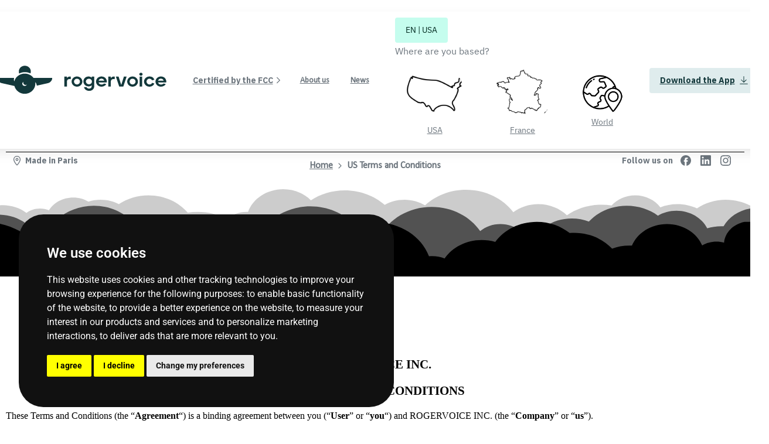

--- FILE ---
content_type: text/html; charset=UTF-8
request_url: https://rogervoice.com/terms/
body_size: 56915
content:
<!doctype html>
<html lang="en-US">
<head>
	<meta charset="UTF-8">
	<meta name="viewport" content="width=device-width, initial-scale=1">
	        <style>
        html {
            --pix-pagetransition-bg: #ffffff;
        }
        </style>
        <meta name='robots' content='index, follow, max-image-preview:large, max-snippet:-1, max-video-preview:-1' />
<link rel="alternate" hreflang="en" href="https://rogervoice.com/terms/" />
<link rel="alternate" hreflang="x-default" href="https://rogervoice.com/terms/" />

	<!-- This site is optimized with the Yoast SEO plugin v26.6 - https://yoast.com/wordpress/plugins/seo/ -->
	<title>US Terms and Conditions - Rogervoice</title>
<link data-rocket-preload as="style" href="https://fonts.googleapis.com/css?family=IBM%20Plex%20Sans%3A400%2C700&#038;display=swap" rel="preload">
<link href="https://fonts.googleapis.com/css?family=IBM%20Plex%20Sans%3A400%2C700&#038;display=swap" media="print" onload="this.media=&#039;all&#039;" rel="stylesheet">
<noscript data-wpr-hosted-gf-parameters=""><link rel="stylesheet" href="https://fonts.googleapis.com/css?family=IBM%20Plex%20Sans%3A400%2C700&#038;display=swap"></noscript>
	<link rel="canonical" href="https://rogervoice.com/terms/" />
	<meta property="og:locale" content="en_US" />
	<meta property="og:type" content="article" />
	<meta property="og:title" content="US Terms and Conditions - Rogervoice" />
	<meta property="og:description" content="&nbsp; &nbsp; ROGERVOICE INC. U.S. TERMS AND CONDITIONS These Terms and Conditions (the &#8220;Agreement&#8220;) is a binding agreement between you (&#8220;User&#8221; or &#8220;you&#8220;) and ROGERVOICE INC. (the &#8220;Company&#8221; or “us”). By using the service, you (a) acknowledge that you have..." />
	<meta property="og:url" content="https://rogervoice.com/terms/" />
	<meta property="og:site_name" content="Rogervoice" />
	<meta property="article:modified_time" content="2025-10-17T18:29:14+00:00" />
	<meta name="twitter:card" content="summary_large_image" />
	<meta name="twitter:label1" content="Est. reading time" />
	<meta name="twitter:data1" content="14 minutes" />
	<script type="application/ld+json" class="yoast-schema-graph">{"@context":"https://schema.org","@graph":[{"@type":"WebPage","@id":"https://rogervoice.com/terms/","url":"https://rogervoice.com/terms/","name":"US Terms and Conditions - Rogervoice","isPartOf":{"@id":"https://rogervoice.com/#website"},"datePublished":"2025-06-08T07:48:50+00:00","dateModified":"2025-10-17T18:29:14+00:00","breadcrumb":{"@id":"https://rogervoice.com/terms/#breadcrumb"},"inLanguage":"en-US","potentialAction":[{"@type":"ReadAction","target":["https://rogervoice.com/terms/"]}]},{"@type":"BreadcrumbList","@id":"https://rogervoice.com/terms/#breadcrumb","itemListElement":[{"@type":"ListItem","position":1,"name":"Home","item":"https://rogervoice.com/"},{"@type":"ListItem","position":2,"name":"US Terms and Conditions"}]},{"@type":"WebSite","@id":"https://rogervoice.com/#website","url":"https://rogervoice.com/","name":"Rogervoice","description":"L’appli qui sous-titre vos appels","potentialAction":[{"@type":"SearchAction","target":{"@type":"EntryPoint","urlTemplate":"https://rogervoice.com/?s={search_term_string}"},"query-input":{"@type":"PropertyValueSpecification","valueRequired":true,"valueName":"search_term_string"}}],"inLanguage":"en-US"}]}</script>
	<!-- / Yoast SEO plugin. -->


<link href='https://fonts.gstatic.com' crossorigin rel='preconnect' />
<link rel="alternate" type="application/rss+xml" title="Rogervoice &raquo; Feed" href="https://rogervoice.com/feed/" />
<link rel="alternate" title="oEmbed (JSON)" type="application/json+oembed" href="https://rogervoice.com/wp-json/oembed/1.0/embed?url=https%3A%2F%2Frogervoice.com%2Fterms%2F" />
<link rel="alternate" title="oEmbed (XML)" type="text/xml+oembed" href="https://rogervoice.com/wp-json/oembed/1.0/embed?url=https%3A%2F%2Frogervoice.com%2Fterms%2F&#038;format=xml" />
<style id='wp-img-auto-sizes-contain-inline-css' type='text/css'>
img:is([sizes=auto i],[sizes^="auto," i]){contain-intrinsic-size:3000px 1500px}
/*# sourceURL=wp-img-auto-sizes-contain-inline-css */
</style>
<style id='wp-emoji-styles-inline-css' type='text/css'>

	img.wp-smiley, img.emoji {
		display: inline !important;
		border: none !important;
		box-shadow: none !important;
		height: 1em !important;
		width: 1em !important;
		margin: 0 0.07em !important;
		vertical-align: -0.1em !important;
		background: none !important;
		padding: 0 !important;
	}
/*# sourceURL=wp-emoji-styles-inline-css */
</style>
<link data-minify="1" rel='stylesheet' id='wp-block-library-css' href='https://rogervoice.com/wp-content/cache/min/1/wp-includes/css/dist/block-library/style.css?ver=1766512059' type='text/css' media='all' />
<style id='global-styles-inline-css' type='text/css'>
:root{--wp--preset--aspect-ratio--square: 1;--wp--preset--aspect-ratio--4-3: 4/3;--wp--preset--aspect-ratio--3-4: 3/4;--wp--preset--aspect-ratio--3-2: 3/2;--wp--preset--aspect-ratio--2-3: 2/3;--wp--preset--aspect-ratio--16-9: 16/9;--wp--preset--aspect-ratio--9-16: 9/16;--wp--preset--color--black: #000000;--wp--preset--color--cyan-bluish-gray: #abb8c3;--wp--preset--color--white: #ffffff;--wp--preset--color--pale-pink: #f78da7;--wp--preset--color--vivid-red: #cf2e2e;--wp--preset--color--luminous-vivid-orange: #ff6900;--wp--preset--color--luminous-vivid-amber: #fcb900;--wp--preset--color--light-green-cyan: #7bdcb5;--wp--preset--color--vivid-green-cyan: #00d084;--wp--preset--color--pale-cyan-blue: #8ed1fc;--wp--preset--color--vivid-cyan-blue: #0693e3;--wp--preset--color--vivid-purple: #9b51e0;--wp--preset--gradient--vivid-cyan-blue-to-vivid-purple: linear-gradient(135deg,rgb(6,147,227) 0%,rgb(155,81,224) 100%);--wp--preset--gradient--light-green-cyan-to-vivid-green-cyan: linear-gradient(135deg,rgb(122,220,180) 0%,rgb(0,208,130) 100%);--wp--preset--gradient--luminous-vivid-amber-to-luminous-vivid-orange: linear-gradient(135deg,rgb(252,185,0) 0%,rgb(255,105,0) 100%);--wp--preset--gradient--luminous-vivid-orange-to-vivid-red: linear-gradient(135deg,rgb(255,105,0) 0%,rgb(207,46,46) 100%);--wp--preset--gradient--very-light-gray-to-cyan-bluish-gray: linear-gradient(135deg,rgb(238,238,238) 0%,rgb(169,184,195) 100%);--wp--preset--gradient--cool-to-warm-spectrum: linear-gradient(135deg,rgb(74,234,220) 0%,rgb(151,120,209) 20%,rgb(207,42,186) 40%,rgb(238,44,130) 60%,rgb(251,105,98) 80%,rgb(254,248,76) 100%);--wp--preset--gradient--blush-light-purple: linear-gradient(135deg,rgb(255,206,236) 0%,rgb(152,150,240) 100%);--wp--preset--gradient--blush-bordeaux: linear-gradient(135deg,rgb(254,205,165) 0%,rgb(254,45,45) 50%,rgb(107,0,62) 100%);--wp--preset--gradient--luminous-dusk: linear-gradient(135deg,rgb(255,203,112) 0%,rgb(199,81,192) 50%,rgb(65,88,208) 100%);--wp--preset--gradient--pale-ocean: linear-gradient(135deg,rgb(255,245,203) 0%,rgb(182,227,212) 50%,rgb(51,167,181) 100%);--wp--preset--gradient--electric-grass: linear-gradient(135deg,rgb(202,248,128) 0%,rgb(113,206,126) 100%);--wp--preset--gradient--midnight: linear-gradient(135deg,rgb(2,3,129) 0%,rgb(40,116,252) 100%);--wp--preset--font-size--small: 13px;--wp--preset--font-size--medium: 20px;--wp--preset--font-size--large: 36px;--wp--preset--font-size--x-large: 42px;--wp--preset--spacing--20: 0.44rem;--wp--preset--spacing--30: 0.67rem;--wp--preset--spacing--40: 1rem;--wp--preset--spacing--50: 1.5rem;--wp--preset--spacing--60: 2.25rem;--wp--preset--spacing--70: 3.38rem;--wp--preset--spacing--80: 5.06rem;--wp--preset--shadow--natural: 6px 6px 9px rgba(0, 0, 0, 0.2);--wp--preset--shadow--deep: 12px 12px 50px rgba(0, 0, 0, 0.4);--wp--preset--shadow--sharp: 6px 6px 0px rgba(0, 0, 0, 0.2);--wp--preset--shadow--outlined: 6px 6px 0px -3px rgb(255, 255, 255), 6px 6px rgb(0, 0, 0);--wp--preset--shadow--crisp: 6px 6px 0px rgb(0, 0, 0);}:where(body) { margin: 0; }.wp-site-blocks > .alignleft { float: left; margin-right: 2em; }.wp-site-blocks > .alignright { float: right; margin-left: 2em; }.wp-site-blocks > .aligncenter { justify-content: center; margin-left: auto; margin-right: auto; }:where(.is-layout-flex){gap: 0.5em;}:where(.is-layout-grid){gap: 0.5em;}.is-layout-flow > .alignleft{float: left;margin-inline-start: 0;margin-inline-end: 2em;}.is-layout-flow > .alignright{float: right;margin-inline-start: 2em;margin-inline-end: 0;}.is-layout-flow > .aligncenter{margin-left: auto !important;margin-right: auto !important;}.is-layout-constrained > .alignleft{float: left;margin-inline-start: 0;margin-inline-end: 2em;}.is-layout-constrained > .alignright{float: right;margin-inline-start: 2em;margin-inline-end: 0;}.is-layout-constrained > .aligncenter{margin-left: auto !important;margin-right: auto !important;}.is-layout-constrained > :where(:not(.alignleft):not(.alignright):not(.alignfull)){margin-left: auto !important;margin-right: auto !important;}body .is-layout-flex{display: flex;}.is-layout-flex{flex-wrap: wrap;align-items: center;}.is-layout-flex > :is(*, div){margin: 0;}body .is-layout-grid{display: grid;}.is-layout-grid > :is(*, div){margin: 0;}body{padding-top: 0px;padding-right: 0px;padding-bottom: 0px;padding-left: 0px;}a:where(:not(.wp-element-button)){text-decoration: underline;}:root :where(.wp-element-button, .wp-block-button__link){background-color: #32373c;border-width: 0;color: #fff;font-family: inherit;font-size: inherit;font-style: inherit;font-weight: inherit;letter-spacing: inherit;line-height: inherit;padding-top: calc(0.667em + 2px);padding-right: calc(1.333em + 2px);padding-bottom: calc(0.667em + 2px);padding-left: calc(1.333em + 2px);text-decoration: none;text-transform: inherit;}.has-black-color{color: var(--wp--preset--color--black) !important;}.has-cyan-bluish-gray-color{color: var(--wp--preset--color--cyan-bluish-gray) !important;}.has-white-color{color: var(--wp--preset--color--white) !important;}.has-pale-pink-color{color: var(--wp--preset--color--pale-pink) !important;}.has-vivid-red-color{color: var(--wp--preset--color--vivid-red) !important;}.has-luminous-vivid-orange-color{color: var(--wp--preset--color--luminous-vivid-orange) !important;}.has-luminous-vivid-amber-color{color: var(--wp--preset--color--luminous-vivid-amber) !important;}.has-light-green-cyan-color{color: var(--wp--preset--color--light-green-cyan) !important;}.has-vivid-green-cyan-color{color: var(--wp--preset--color--vivid-green-cyan) !important;}.has-pale-cyan-blue-color{color: var(--wp--preset--color--pale-cyan-blue) !important;}.has-vivid-cyan-blue-color{color: var(--wp--preset--color--vivid-cyan-blue) !important;}.has-vivid-purple-color{color: var(--wp--preset--color--vivid-purple) !important;}.has-black-background-color{background-color: var(--wp--preset--color--black) !important;}.has-cyan-bluish-gray-background-color{background-color: var(--wp--preset--color--cyan-bluish-gray) !important;}.has-white-background-color{background-color: var(--wp--preset--color--white) !important;}.has-pale-pink-background-color{background-color: var(--wp--preset--color--pale-pink) !important;}.has-vivid-red-background-color{background-color: var(--wp--preset--color--vivid-red) !important;}.has-luminous-vivid-orange-background-color{background-color: var(--wp--preset--color--luminous-vivid-orange) !important;}.has-luminous-vivid-amber-background-color{background-color: var(--wp--preset--color--luminous-vivid-amber) !important;}.has-light-green-cyan-background-color{background-color: var(--wp--preset--color--light-green-cyan) !important;}.has-vivid-green-cyan-background-color{background-color: var(--wp--preset--color--vivid-green-cyan) !important;}.has-pale-cyan-blue-background-color{background-color: var(--wp--preset--color--pale-cyan-blue) !important;}.has-vivid-cyan-blue-background-color{background-color: var(--wp--preset--color--vivid-cyan-blue) !important;}.has-vivid-purple-background-color{background-color: var(--wp--preset--color--vivid-purple) !important;}.has-black-border-color{border-color: var(--wp--preset--color--black) !important;}.has-cyan-bluish-gray-border-color{border-color: var(--wp--preset--color--cyan-bluish-gray) !important;}.has-white-border-color{border-color: var(--wp--preset--color--white) !important;}.has-pale-pink-border-color{border-color: var(--wp--preset--color--pale-pink) !important;}.has-vivid-red-border-color{border-color: var(--wp--preset--color--vivid-red) !important;}.has-luminous-vivid-orange-border-color{border-color: var(--wp--preset--color--luminous-vivid-orange) !important;}.has-luminous-vivid-amber-border-color{border-color: var(--wp--preset--color--luminous-vivid-amber) !important;}.has-light-green-cyan-border-color{border-color: var(--wp--preset--color--light-green-cyan) !important;}.has-vivid-green-cyan-border-color{border-color: var(--wp--preset--color--vivid-green-cyan) !important;}.has-pale-cyan-blue-border-color{border-color: var(--wp--preset--color--pale-cyan-blue) !important;}.has-vivid-cyan-blue-border-color{border-color: var(--wp--preset--color--vivid-cyan-blue) !important;}.has-vivid-purple-border-color{border-color: var(--wp--preset--color--vivid-purple) !important;}.has-vivid-cyan-blue-to-vivid-purple-gradient-background{background: var(--wp--preset--gradient--vivid-cyan-blue-to-vivid-purple) !important;}.has-light-green-cyan-to-vivid-green-cyan-gradient-background{background: var(--wp--preset--gradient--light-green-cyan-to-vivid-green-cyan) !important;}.has-luminous-vivid-amber-to-luminous-vivid-orange-gradient-background{background: var(--wp--preset--gradient--luminous-vivid-amber-to-luminous-vivid-orange) !important;}.has-luminous-vivid-orange-to-vivid-red-gradient-background{background: var(--wp--preset--gradient--luminous-vivid-orange-to-vivid-red) !important;}.has-very-light-gray-to-cyan-bluish-gray-gradient-background{background: var(--wp--preset--gradient--very-light-gray-to-cyan-bluish-gray) !important;}.has-cool-to-warm-spectrum-gradient-background{background: var(--wp--preset--gradient--cool-to-warm-spectrum) !important;}.has-blush-light-purple-gradient-background{background: var(--wp--preset--gradient--blush-light-purple) !important;}.has-blush-bordeaux-gradient-background{background: var(--wp--preset--gradient--blush-bordeaux) !important;}.has-luminous-dusk-gradient-background{background: var(--wp--preset--gradient--luminous-dusk) !important;}.has-pale-ocean-gradient-background{background: var(--wp--preset--gradient--pale-ocean) !important;}.has-electric-grass-gradient-background{background: var(--wp--preset--gradient--electric-grass) !important;}.has-midnight-gradient-background{background: var(--wp--preset--gradient--midnight) !important;}.has-small-font-size{font-size: var(--wp--preset--font-size--small) !important;}.has-medium-font-size{font-size: var(--wp--preset--font-size--medium) !important;}.has-large-font-size{font-size: var(--wp--preset--font-size--large) !important;}.has-x-large-font-size{font-size: var(--wp--preset--font-size--x-large) !important;}
/*# sourceURL=global-styles-inline-css */
</style>
<style id='core-block-supports-inline-css' type='text/css'>
/**
 * Core styles: block-supports
 */

/*# sourceURL=core-block-supports-inline-css */
</style>

<link data-minify="1" rel='stylesheet' id='sr7css-css' href='https://rogervoice.com/wp-content/cache/min/1/wp-content/plugins/revslider/public/css/sr7.css?ver=1766512056' type='text/css' media='all' />
<link data-minify="1" rel='stylesheet' id='language-style-css' href='https://rogervoice.com/wp-content/cache/min/1/wp-content/plugins/tekker-elementor-addon/assets/css/language-style.css?ver=1766512056' type='text/css' media='all' />
<link data-minify="1" rel='stylesheet' id='animation-style-css' href='https://rogervoice.com/wp-content/cache/min/1/wp-content/plugins/tekker-elementor-addon/assets/css/animation-style.css?ver=1766512056' type='text/css' media='all' />
<link rel='stylesheet' id='wpml-legacy-horizontal-list-0-css' href='https://rogervoice.com/wp-content/plugins/sitepress-multilingual-cms/templates/language-switchers/legacy-list-horizontal/style.min.css?ver=1' type='text/css' media='all' />
<link data-minify="1" rel='stylesheet' id='ez-toc-css' href='https://rogervoice.com/wp-content/cache/min/1/wp-content/plugins/easy-table-of-contents/assets/css/screen.css?ver=1766512056' type='text/css' media='all' />
<style id='ez-toc-inline-css' type='text/css'>
div#ez-toc-container .ez-toc-title {font-size: 120%;}div#ez-toc-container .ez-toc-title {font-weight: 500;}div#ez-toc-container ul li , div#ez-toc-container ul li a {font-size: 95%;}div#ez-toc-container ul li , div#ez-toc-container ul li a {font-weight: 500;}div#ez-toc-container nav ul ul li {font-size: 90%;}.ez-toc-box-title {font-weight: bold; margin-bottom: 10px; text-align: center; text-transform: uppercase; letter-spacing: 1px; color: #666; padding-bottom: 5px;position:absolute;top:-4%;left:5%;background-color: inherit;transition: top 0.3s ease;}.ez-toc-box-title.toc-closed {top:-25%;}
.ez-toc-container-direction {direction: ltr;}.ez-toc-counter ul{counter-reset: item ;}.ez-toc-counter nav ul li a::before {content: counters(item, '.', decimal) '. ';display: inline-block;counter-increment: item;flex-grow: 0;flex-shrink: 0;margin-right: .2em; float: left; }.ez-toc-widget-direction {direction: ltr;}.ez-toc-widget-container ul{counter-reset: item ;}.ez-toc-widget-container nav ul li a::before {content: counters(item, '.', decimal) '. ';display: inline-block;counter-increment: item;flex-grow: 0;flex-shrink: 0;margin-right: .2em; float: left; }
/*# sourceURL=ez-toc-inline-css */
</style>
<link data-minify="1" rel='stylesheet' id='parent-style-css' href='https://rogervoice.com/wp-content/cache/min/1/wp-content/themes/essentials/style.css?ver=1766512056' type='text/css' media='all' />
<link data-minify="1" rel='stylesheet' id='child-style-css' href='https://rogervoice.com/wp-content/cache/min/1/wp-content/themes/tekker-child/style.css?ver=1766512056' type='text/css' media='all' />
<link rel='stylesheet' id='pixfort-bootstrap-css' href='https://rogervoice.com/wp-content/themes/essentials/inc/css/bootstrap.min.css?ver=3.2.23' type='text/css' media='all' />
<link data-minify="1" rel='stylesheet' id='heateor_sss_frontend_css-css' href='https://rogervoice.com/wp-content/cache/min/1/wp-content/plugins/sassy-social-share/public/css/sassy-social-share-public.css?ver=1766512056' type='text/css' media='all' />
<style id='heateor_sss_frontend_css-inline-css' type='text/css'>
.heateor_sss_button_instagram span.heateor_sss_svg,a.heateor_sss_instagram span.heateor_sss_svg{background:radial-gradient(circle at 30% 107%,#fdf497 0,#fdf497 5%,#fd5949 45%,#d6249f 60%,#285aeb 90%)}.heateor_sss_horizontal_sharing .heateor_sss_svg,.heateor_sss_standard_follow_icons_container .heateor_sss_svg{color:#fff;border-width:0px;border-style:solid;border-color:transparent}.heateor_sss_horizontal_sharing .heateorSssTCBackground{color:#666}.heateor_sss_horizontal_sharing span.heateor_sss_svg:hover,.heateor_sss_standard_follow_icons_container span.heateor_sss_svg:hover{border-color:transparent;}.heateor_sss_vertical_sharing span.heateor_sss_svg,.heateor_sss_floating_follow_icons_container span.heateor_sss_svg{color:#fff;border-width:0px;border-style:solid;border-color:transparent;}.heateor_sss_vertical_sharing .heateorSssTCBackground{color:#666;}.heateor_sss_vertical_sharing span.heateor_sss_svg:hover,.heateor_sss_floating_follow_icons_container span.heateor_sss_svg:hover{border-color:transparent;}@media screen and (max-width:783px) {.heateor_sss_vertical_sharing{display:none!important}}
/*# sourceURL=heateor_sss_frontend_css-inline-css */
</style>
<link data-minify="1" rel='stylesheet' id='pixfort-core-style-css' href='https://rogervoice.com/wp-content/cache/min/1/wp-content/uploads/wp-scss-cache/pixfort-core-style.css?ver=1766512056' type='text/css' media='all' />
<link rel='stylesheet' id='pixfort-main-styles-css' href='https://rogervoice.com/wp-content/plugins/pixfort-core/includes/assets/css/common/main.min.css?ver=3.2.25' type='text/css' media='all' />
<link rel='stylesheet' id='pixfort-header-styles-css' href='https://rogervoice.com/wp-content/plugins/pixfort-core/includes/assets/css/header.min.css?ver=3.2.25' type='text/css' media='all' />
<style id='pixfort-custom-header-style-inline-css' type='text/css'>
.pixfort-area-content[data-area=header] { --pix-header-bg-color: var(--pix-white); --pix-header-text-color: var(--pix-body-default); --pix-header-shadow: var(--pix-shadow); --pix-scroll-header-shadow: var(--pix-shadow-lg); }.pixfort-area-content[data-area=stack] { --pix-header-bg-color: var(--pix-transparent); --pix-header-text-color: var(--pix-body-default); }.pix-header .container, .pixfort-header-area .container { --pix-header-container-width: var(--pix-container-width, 1140px); }:root { --pix-header-height: 140px;--pix-header-height-display: block; }
/*# sourceURL=pixfort-custom-header-style-inline-css */
</style>
<script type="text/javascript" id="wpml-cookie-js-extra">
/* <![CDATA[ */
var wpml_cookies = {"wp-wpml_current_language":{"value":"en","expires":1,"path":"/"}};
var wpml_cookies = {"wp-wpml_current_language":{"value":"en","expires":1,"path":"/"}};
//# sourceURL=wpml-cookie-js-extra
/* ]]> */
</script>
<script data-minify="1" type="text/javascript" src="https://rogervoice.com/wp-content/cache/min/1/wp-content/plugins/sitepress-multilingual-cms/res/js/cookies/language-cookie.js?ver=1765470318" id="wpml-cookie-js" defer="defer" data-wp-strategy="defer"></script>
<script data-minify="1" type="text/javascript" src="https://rogervoice.com/wp-content/cache/min/1/wp-content/plugins/revslider/public/js/libs/tptools.js?ver=1765470318" id="tp-tools-js" async="async" data-wp-strategy="async"></script>
<script data-minify="1" type="text/javascript" src="https://rogervoice.com/wp-content/cache/min/1/wp-content/plugins/revslider/public/js/sr7.js?ver=1765470318" id="sr7-js" async="async" data-wp-strategy="async"></script>
<script data-minify="1" type="text/javascript" src="https://rogervoice.com/wp-content/cache/min/1/wp-content/plugins/tekker-elementor-addon/assets/js/language-suggestion.js?ver=1765470318" id="language-suggestion-js" data-rocket-defer defer></script>
<script type="text/javascript" src="https://rogervoice.com/wp-includes/js/jquery/jquery.js?ver=3.7.1" id="jquery-core-js"></script>
<script type="text/javascript" id="child-script-js-extra">
/* <![CDATA[ */
var wpmlLanguageSelectorData = {"currentLang":"en","languages":{"en":{"code":"en","id":"1","native_name":"English","major":"1","active":"1","default_locale":"en_US","encode_url":"0","tag":"en","missing":0,"translated_name":"English","url":"https://rogervoice.com/terms/","country_flag_url":"https://rogervoice.com/wp-content/uploads/flags/Flag_of_the_United_States.svg","language_code":"en"},"fr":{"code":"fr","id":"4","native_name":"Fran\u00e7ais","major":"1","active":0,"default_locale":"fr_FR","encode_url":"0","tag":"fr","missing":1,"translated_name":"French","url":"https://rogervoice.com/fr/","country_flag_url":"https://rogervoice.com/wp-content/plugins/sitepress-multilingual-cms/res/flags/fr.svg","language_code":"fr"},"fr-en":{"code":"fr-en","id":"66","native_name":"English-France","major":"0","active":0,"default_locale":"en_FR","encode_url":"0","tag":"en-FR","missing":1,"translated_name":"English-France","url":"https://rogervoice.com/fr-en/","country_flag_url":"https://rogervoice.com/wp-content/uploads/flags/en-fr.png","language_code":"fr-en"},"es":{"code":"es","id":"2","native_name":"Espa\u00f1ol","major":"1","active":0,"default_locale":"es_ES","encode_url":"0","tag":"es","missing":1,"translated_name":"Spanish","url":"https://rogervoice.com/es/","country_flag_url":"https://rogervoice.com/wp-content/plugins/sitepress-multilingual-cms/res/flags/es.svg","language_code":"es"},"en-int":{"code":"en-int","id":"68","native_name":"English-int","major":"0","active":0,"default_locale":"en_INT","encode_url":"0","tag":"en-INT","missing":1,"translated_name":"English-int","url":"https://rogervoice.com/en-int/","country_flag_url":"https://rogervoice.com/wp-content/uploads/flags/en-int.jpg","language_code":"en-int"},"en-uk":{"code":"en-uk","id":"69","native_name":"English-uk","major":"0","active":0,"default_locale":"en_UK","encode_url":"0","tag":"en-UK","missing":1,"translated_name":"English-uk","url":"https://rogervoice.com/en-uk/","country_flag_url":"https://rogervoice.com/wp-content/uploads/flags/en-uk.jpg","language_code":"en-uk"},"es-int":{"code":"es-int","id":"67","native_name":"Espa\u00f1ol-int","major":"0","active":0,"default_locale":"es_INT","encode_url":"0","tag":"es-INT","missing":1,"translated_name":"Spanish-int","url":"https://rogervoice.com/es-int/","country_flag_url":"https://rogervoice.com/wp-content/uploads/flags/es-int.jpg","language_code":"es-int"}},"templateText":{"currentLanguageText":"EN | USA","websiteLanguageText":"Website Language","websiteRegionText":"Where are you based?"}};
//# sourceURL=child-script-js-extra
/* ]]> */
</script>
<script data-minify="1" type="text/javascript" src="https://rogervoice.com/wp-content/cache/min/1/wp-content/themes/tekker-child/language-selector.js?ver=1765470318" id="child-script-js" data-rocket-defer defer></script>
<script type="text/javascript" id="override-script-js-extra">
/* <![CDATA[ */
var templateText = {"scanQRCodeText":"Scan the QR Code to download the app","appStoreLogo":"https://rogervoice.com/wp-content/themes/tekker-child/images/en/app-store-badge.svg","googleStoreLogo":"https://rogervoice.com/wp-content/themes/tekker-child/images/en/google-store-badge.png","appStoreLink":"https://apps.apple.com/app/rogervoice-call-captions/id1033113354?mt=8","googleStoreLink":"https://play.google.com/store/apps/details?id=com.rogervoice.app"};
//# sourceURL=override-script-js-extra
/* ]]> */
</script>
<script data-minify="1" type="text/javascript" src="https://rogervoice.com/wp-content/cache/min/1/wp-content/themes/tekker-child/override-app-link.js?ver=1765470318" id="override-script-js" data-rocket-defer defer></script>
<link rel="https://api.w.org/" href="https://rogervoice.com/wp-json/" /><link rel="alternate" title="JSON" type="application/json" href="https://rogervoice.com/wp-json/wp/v2/pages/6419" /><link rel='shortlink' href='https://rogervoice.com/?p=6419' />
<meta name="generator" content="WPML ver:4.8.6 stt:1,68,69,4,66,2,67;" />
<!-- Accessibility Code for "rogervoice.com" --> <script> /* Want to customize your button? visit our documentation page: https://login.equalweb.com/custom-button */ window.interdeal = { get sitekey (){ return "705184737f4521217885e378d5cf4409"} , get domains(){ return { "js": "https://cdn.equalweb.com/", "acc": "https://access.equalweb.com/" } }, "Position": "left", "Menulang": "EN", "draggable": false, "btnStyle": { "vPosition": [ "80%", "80%" ], "margin": [ "0", "0" ], "scale": [ "0.5", "0.5" ], "color": { "main": "#1c4bb6", "second": "#ffffff" }, "icon": { "outline": false, "outlineColor": "#ffffff", "type": "Accessibility", "shape": "circle" } }, }; (function(doc, head, body){ var coreCall = doc.createElement('script'); coreCall.src = interdeal.domains.js + 'core/5.2.0/accessibility.js'; coreCall.defer = true; coreCall.integrity = 'sha512-fHF4rKIzByr1XeM6stpnVdiHrJUOZsKN2/Pm0jikdTQ9uZddgq15F92kUptMnyYmjIVNKeMIa67HRFnBNTOXsQ=='; coreCall.crossOrigin = 'anonymous'; coreCall.setAttribute('data-cfasync', true ); body? body.appendChild(coreCall) : head.appendChild(coreCall); })(document, document.head, document.body); </script>

<!-- iOS Smart App Banner -->
<meta name="apple-itunes-app"
      content="app-id=1033113354, app-argument=rogervoice://open" />
      
      <!-- Android Smart App Banner -->
<script>
(function () {
  // Config for Rogervoice app
  var ANDROID_PKG = 'com.rogervoice.app';
  var DEEP_LINK = 'rogervoice://open'; // Update if your deep link differs
  var PLAY_URL = 'https://play.google.com/store/apps/details?id=' + ANDROID_PKG;
  var DISMISS_KEY = 'rv_app_banner_dismissed';
  var SHOW_DAYS = 14;

  // Keep track of last dismissal
  function daysSince(ts){ return (Date.now() - ts) / 86400000; }
  try {
    var dismissed = localStorage.getItem(DISMISS_KEY);
    if (dismissed && daysSince(parseInt(dismissed, 10)) < SHOW_DAYS) return;
  } catch(e) {}

  var ua = navigator.userAgent || '';
  var isAndroid = /Android/i.test(ua);
  var isChrome = /Chrome\/\d+/i.test(ua) && !/Edg\//i.test(ua);
  var isInApp = /FBAN|FBAV|Instagram|Line|Twitter|WeChat|WhatsApp|FB_IAB/i.test(ua);

  if (!(isAndroid && isChrome) || isInApp) return;

  var intent = 'intent://open#Intent;scheme='
    + encodeURIComponent(DEEP_LINK.split('://')[0])
    + ';package=' + ANDROID_PKG
    + ';S.browser_fallback_url=' + encodeURIComponent(PLAY_URL)
    + ';end';

  var bar = document.createElement('div');
  bar.setAttribute('role','region');
  bar.setAttribute('aria-label','Open Rogervoice app');
  bar.style.cssText = 'position:fixed;top:0;left:0;right:0;z-index:99999;'
    + 'background:#111;color:#fff;padding:10px 14px;display:flex;'
    + 'align-items:center;justify-content:center;gap:10px;'
    + 'font:14px/1.2 system-ui,-apple-system,Segoe UI,Roboto;'
    + 'box-shadow:0 1px 0 rgba(255,255,255,.15)';

  bar.innerHTML = ''
    + '<span>Open in the Rogervoice app?</span>'
    + '<a href="'+ intent +'" style="background:#0aa;color:#fff;'
    + 'text-decoration:none;padding:6px 10px;border-radius:6px">Open</a>'
    + '<button type="button" aria-label="Dismiss" style="background:transparent;'
    + 'color:#fff;border:1px solid rgba(255,255,255,.35);padding:6px 10px;'
    + 'border-radius:6px;cursor:pointer">Not now</button>';

  var btn = bar.querySelector('button');
  btn.addEventListener('click', function(){
    try { localStorage.setItem(DISMISS_KEY, String(Date.now())); } catch(e){}
    document.body.style.paddingTop = '';
    bar.remove();
  });

  document.addEventListener('DOMContentLoaded', function(){
    document.body.style.paddingTop = '44px';
    document.body.appendChild(bar);
  });
})();
</script>

<script type="text/plain" data-cookie-consent="tracking" async src="https://www.googletagmanager.com/gtag/js?id=GTM-NJ7G7WJX"></script>
    <script type="text/plain" data-cookie-consent="tracking">
        window.dataLayer = window.dataLayer || [];
  function gtag(){dataLayer.push(arguments);}
  gtag('js', new Date());

  gtag('config', 'GTM-NJ7G7WJX');
</script><meta name="generator" content="Elementor 3.33.2; features: e_font_icon_svg, additional_custom_breakpoints; settings: css_print_method-external, google_font-enabled, font_display-swap">
			<style>
				.e-con.e-parent:nth-of-type(n+4):not(.e-lazyloaded):not(.e-no-lazyload),
				.e-con.e-parent:nth-of-type(n+4):not(.e-lazyloaded):not(.e-no-lazyload) * {
					background-image: none !important;
				}
				@media screen and (max-height: 1024px) {
					.e-con.e-parent:nth-of-type(n+3):not(.e-lazyloaded):not(.e-no-lazyload),
					.e-con.e-parent:nth-of-type(n+3):not(.e-lazyloaded):not(.e-no-lazyload) * {
						background-image: none !important;
					}
				}
				@media screen and (max-height: 640px) {
					.e-con.e-parent:nth-of-type(n+2):not(.e-lazyloaded):not(.e-no-lazyload),
					.e-con.e-parent:nth-of-type(n+2):not(.e-lazyloaded):not(.e-no-lazyload) * {
						background-image: none !important;
					}
				}
			</style>
			<link rel="preconnect" href="https://fonts.googleapis.com">
<link rel="preconnect" href="https://fonts.gstatic.com/" crossorigin>
<meta name="generator" content="Powered by Slider Revolution 6.7.37 - responsive, Mobile-Friendly Slider Plugin for WordPress with comfortable drag and drop interface." />
<link rel="icon" href="https://rogervoice.com/wp-content/uploads/2025/05/cropped-logo_rounded_square-32x32.png" sizes="32x32" />
<link rel="icon" href="https://rogervoice.com/wp-content/uploads/2025/05/cropped-logo_rounded_square-192x192.png" sizes="192x192" />
<link rel="apple-touch-icon" href="https://rogervoice.com/wp-content/uploads/2025/05/cropped-logo_rounded_square-180x180.png" />
<meta name="msapplication-TileImage" content="https://rogervoice.com/wp-content/uploads/2025/05/cropped-logo_rounded_square-270x270.png" />
<script>
	window._tpt			??= {};
	window.SR7			??= {};
	_tpt.R				??= {};
	_tpt.R.fonts		??= {};
	_tpt.R.fonts.customFonts??= {};
	SR7.devMode			=  false;
	SR7.F 				??= {};
	SR7.G				??= {};
	SR7.LIB				??= {};
	SR7.E				??= {};
	SR7.E.gAddons		??= {};
	SR7.E.php 			??= {};
	SR7.E.nonce			= 'ffc49b6c9e';
	SR7.E.ajaxurl		= 'https://rogervoice.com/wp-admin/admin-ajax.php';
	SR7.E.resturl		= 'https://rogervoice.com/wp-json/';
	SR7.E.slug_path		= 'revslider/revslider.php';
	SR7.E.slug			= 'revslider';
	SR7.E.plugin_url	= 'https://rogervoice.com/wp-content/plugins/revslider/';
	SR7.E.wp_plugin_url = 'https://rogervoice.com/wp-content/plugins/';
	SR7.E.revision		= '6.7.37';
	SR7.E.fontBaseUrl	= '';
	SR7.G.breakPoints 	= [1240,1024,778,480];
	SR7.G.fSUVW 		= false;
	SR7.E.modules 		= ['module','page','slide','layer','draw','animate','srtools','canvas','defaults','carousel','navigation','media','modifiers','migration'];
	SR7.E.libs 			= ['WEBGL'];
	SR7.E.css 			= ['csslp','cssbtns','cssfilters','cssnav','cssmedia'];
	SR7.E.resources		= {};
	SR7.E.ytnc			= false;
	SR7.E.wpml			??= {};
	SR7.E.wpml.lang		= 'en';
	SR7.JSON			??= {};
/*! Slider Revolution 7.0 - Page Processor */
!function(){"use strict";window.SR7??={},window._tpt??={},SR7.version="Slider Revolution 6.7.16",_tpt.getMobileZoom=()=>_tpt.is_mobile?document.documentElement.clientWidth/window.innerWidth:1,_tpt.getWinDim=function(t){_tpt.screenHeightWithUrlBar??=window.innerHeight;let e=SR7.F?.modal?.visible&&SR7.M[SR7.F.module.getIdByAlias(SR7.F.modal.requested)];_tpt.scrollBar=window.innerWidth!==document.documentElement.clientWidth||e&&window.innerWidth!==e.c.module.clientWidth,_tpt.winW=_tpt.getMobileZoom()*window.innerWidth-(_tpt.scrollBar||"prepare"==t?_tpt.scrollBarW??_tpt.mesureScrollBar():0),_tpt.winH=_tpt.getMobileZoom()*window.innerHeight,_tpt.winWAll=document.documentElement.clientWidth},_tpt.getResponsiveLevel=function(t,e){return SR7.G.fSUVW?_tpt.closestGE(t,window.innerWidth):_tpt.closestGE(t,_tpt.winWAll)},_tpt.mesureScrollBar=function(){let t=document.createElement("div");return t.className="RSscrollbar-measure",t.style.width="100px",t.style.height="100px",t.style.overflow="scroll",t.style.position="absolute",t.style.top="-9999px",document.body.appendChild(t),_tpt.scrollBarW=t.offsetWidth-t.clientWidth,document.body.removeChild(t),_tpt.scrollBarW},_tpt.loadCSS=async function(t,e,s){return s?_tpt.R.fonts.required[e].status=1:(_tpt.R[e]??={},_tpt.R[e].status=1),new Promise(((i,n)=>{if(_tpt.isStylesheetLoaded(t))s?_tpt.R.fonts.required[e].status=2:_tpt.R[e].status=2,i();else{const o=document.createElement("link");o.rel="stylesheet";let l="text",r="css";o["type"]=l+"/"+r,o.href=t,o.onload=()=>{s?_tpt.R.fonts.required[e].status=2:_tpt.R[e].status=2,i()},o.onerror=()=>{s?_tpt.R.fonts.required[e].status=3:_tpt.R[e].status=3,n(new Error(`Failed to load CSS: ${t}`))},document.head.appendChild(o)}}))},_tpt.addContainer=function(t){const{tag:e="div",id:s,class:i,datas:n,textContent:o,iHTML:l}=t,r=document.createElement(e);if(s&&""!==s&&(r.id=s),i&&""!==i&&(r.className=i),n)for(const[t,e]of Object.entries(n))"style"==t?r.style.cssText=e:r.setAttribute(`data-${t}`,e);return o&&(r.textContent=o),l&&(r.innerHTML=l),r},_tpt.collector=function(){return{fragment:new DocumentFragment,add(t){var e=_tpt.addContainer(t);return this.fragment.appendChild(e),e},append(t){t.appendChild(this.fragment)}}},_tpt.isStylesheetLoaded=function(t){let e=t.split("?")[0];return Array.from(document.querySelectorAll('link[rel="stylesheet"], link[rel="preload"]')).some((t=>t.href.split("?")[0]===e))},_tpt.preloader={requests:new Map,preloaderTemplates:new Map,show:function(t,e){if(!e||!t)return;const{type:s,color:i}=e;if(s<0||"off"==s)return;const n=`preloader_${s}`;let o=this.preloaderTemplates.get(n);o||(o=this.build(s,i),this.preloaderTemplates.set(n,o)),this.requests.has(t)||this.requests.set(t,{count:0});const l=this.requests.get(t);clearTimeout(l.timer),l.count++,1===l.count&&(l.timer=setTimeout((()=>{l.preloaderClone=o.cloneNode(!0),l.anim&&l.anim.kill(),void 0!==_tpt.gsap?l.anim=_tpt.gsap.fromTo(l.preloaderClone,1,{opacity:0},{opacity:1}):l.preloaderClone.classList.add("sr7-fade-in"),t.appendChild(l.preloaderClone)}),150))},hide:function(t){if(!this.requests.has(t))return;const e=this.requests.get(t);e.count--,e.count<0&&(e.count=0),e.anim&&e.anim.kill(),0===e.count&&(clearTimeout(e.timer),e.preloaderClone&&(e.preloaderClone.classList.remove("sr7-fade-in"),e.anim=_tpt.gsap.to(e.preloaderClone,.3,{opacity:0,onComplete:function(){e.preloaderClone.remove()}})))},state:function(t){if(!this.requests.has(t))return!1;return this.requests.get(t).count>0},build:(t,e="#ffffff",s="")=>{if(t<0||"off"===t)return null;const i=parseInt(t);if(t="prlt"+i,isNaN(i))return null;if(_tpt.loadCSS(SR7.E.plugin_url+"public/css/preloaders/t"+i+".css","preloader_"+t),isNaN(i)||i<6){const n=`background-color:${e}`,o=1===i||2==i?n:"",l=3===i||4==i?n:"",r=_tpt.collector();["dot1","dot2","bounce1","bounce2","bounce3"].forEach((t=>r.add({tag:"div",class:t,datas:{style:l}})));const d=_tpt.addContainer({tag:"sr7-prl",class:`${t} ${s}`,datas:{style:o}});return r.append(d),d}{let n={};if(7===i){let t;e.startsWith("#")?(t=e.replace("#",""),t=`rgba(${parseInt(t.substring(0,2),16)}, ${parseInt(t.substring(2,4),16)}, ${parseInt(t.substring(4,6),16)}, `):e.startsWith("rgb")&&(t=e.slice(e.indexOf("(")+1,e.lastIndexOf(")")).split(",").map((t=>t.trim())),t=`rgba(${t[0]}, ${t[1]}, ${t[2]}, `),t&&(n.style=`border-top-color: ${t}0.65); border-bottom-color: ${t}0.15); border-left-color: ${t}0.65); border-right-color: ${t}0.15)`)}else 12===i&&(n.style=`background:${e}`);const o=[10,0,4,2,5,9,0,4,4,2][i-6],l=_tpt.collector(),r=l.add({tag:"div",class:"sr7-prl-inner",datas:n});Array.from({length:o}).forEach((()=>r.appendChild(l.add({tag:"span",datas:{style:`background:${e}`}}))));const d=_tpt.addContainer({tag:"sr7-prl",class:`${t} ${s}`});return l.append(d),d}}},SR7.preLoader={show:(t,e)=>{"off"!==(SR7.M[t]?.settings?.pLoader?.type??"off")&&_tpt.preloader.show(e||SR7.M[t].c.module,SR7.M[t]?.settings?.pLoader??{color:"#fff",type:10})},hide:(t,e)=>{"off"!==(SR7.M[t]?.settings?.pLoader?.type??"off")&&_tpt.preloader.hide(e||SR7.M[t].c.module)},state:(t,e)=>_tpt.preloader.state(e||SR7.M[t].c.module)},_tpt.prepareModuleHeight=function(t){window.SR7.M??={},window.SR7.M[t.id]??={},"ignore"==t.googleFont&&(SR7.E.ignoreGoogleFont=!0);let e=window.SR7.M[t.id];if(null==_tpt.scrollBarW&&_tpt.mesureScrollBar(),e.c??={},e.states??={},e.settings??={},e.settings.size??={},t.fixed&&(e.settings.fixed=!0),e.c.module=document.querySelector("sr7-module#"+t.id),e.c.adjuster=e.c.module.getElementsByTagName("sr7-adjuster")[0],e.c.content=e.c.module.getElementsByTagName("sr7-content")[0],"carousel"==t.type&&(e.c.carousel=e.c.content.getElementsByTagName("sr7-carousel")[0]),null==e.c.module||null==e.c.module)return;t.plType&&t.plColor&&(e.settings.pLoader={type:t.plType,color:t.plColor}),void 0===t.plType||"off"===t.plType||SR7.preLoader.state(t.id)&&SR7.preLoader.state(t.id,e.c.module)||SR7.preLoader.show(t.id,e.c.module),_tpt.winW||_tpt.getWinDim("prepare"),_tpt.getWinDim();let s=""+e.c.module.dataset?.modal;"modal"==s||"true"==s||"undefined"!==s&&"false"!==s||(e.settings.size.fullWidth=t.size.fullWidth,e.LEV??=_tpt.getResponsiveLevel(window.SR7.G.breakPoints,t.id),t.vpt=_tpt.fillArray(t.vpt,5),e.settings.vPort=t.vpt[e.LEV],void 0!==t.el&&"720"==t.el[4]&&t.gh[4]!==t.el[4]&&"960"==t.el[3]&&t.gh[3]!==t.el[3]&&"768"==t.el[2]&&t.gh[2]!==t.el[2]&&delete t.el,e.settings.size.height=null==t.el||null==t.el[e.LEV]||0==t.el[e.LEV]||"auto"==t.el[e.LEV]?_tpt.fillArray(t.gh,5,-1):_tpt.fillArray(t.el,5,-1),e.settings.size.width=_tpt.fillArray(t.gw,5,-1),e.settings.size.minHeight=_tpt.fillArray(t.mh??[0],5,-1),e.cacheSize={fullWidth:e.settings.size?.fullWidth,fullHeight:e.settings.size?.fullHeight},void 0!==t.off&&(t.off?.t&&(e.settings.size.m??={})&&(e.settings.size.m.t=t.off.t),t.off?.b&&(e.settings.size.m??={})&&(e.settings.size.m.b=t.off.b),t.off?.l&&(e.settings.size.p??={})&&(e.settings.size.p.l=t.off.l),t.off?.r&&(e.settings.size.p??={})&&(e.settings.size.p.r=t.off.r),e.offsetPrepared=!0),_tpt.updatePMHeight(t.id,t,!0))},_tpt.updatePMHeight=(t,e,s)=>{let i=SR7.M[t];var n=i.settings.size.fullWidth?_tpt.winW:i.c.module.parentNode.offsetWidth;n=0===n||isNaN(n)?_tpt.winW:n;let o=i.settings.size.width[i.LEV]||i.settings.size.width[i.LEV++]||i.settings.size.width[i.LEV--]||n,l=i.settings.size.height[i.LEV]||i.settings.size.height[i.LEV++]||i.settings.size.height[i.LEV--]||0,r=i.settings.size.minHeight[i.LEV]||i.settings.size.minHeight[i.LEV++]||i.settings.size.minHeight[i.LEV--]||0;if(l="auto"==l?0:l,l=parseInt(l),"carousel"!==e.type&&(n-=parseInt(e.onw??0)||0),i.MP=!i.settings.size.fullWidth&&n<o||_tpt.winW<o?Math.min(1,n/o):1,e.size.fullScreen||e.size.fullHeight){let t=parseInt(e.fho)||0,s=(""+e.fho).indexOf("%")>-1;e.newh=_tpt.winH-(s?_tpt.winH*t/100:t)}else e.newh=i.MP*Math.max(l,r);if(e.newh+=(parseInt(e.onh??0)||0)+(parseInt(e.carousel?.pt)||0)+(parseInt(e.carousel?.pb)||0),void 0!==e.slideduration&&(e.newh=Math.max(e.newh,parseInt(e.slideduration)/3)),e.shdw&&_tpt.buildShadow(e.id,e),i.c.adjuster.style.height=e.newh+"px",i.c.module.style.height=e.newh+"px",i.c.content.style.height=e.newh+"px",i.states.heightPrepared=!0,i.dims??={},i.dims.moduleRect=i.c.module.getBoundingClientRect(),i.c.content.style.left="-"+i.dims.moduleRect.left+"px",!i.settings.size.fullWidth)return s&&requestAnimationFrame((()=>{n!==i.c.module.parentNode.offsetWidth&&_tpt.updatePMHeight(e.id,e)})),void _tpt.bgStyle(e.id,e,window.innerWidth==_tpt.winW,!0);_tpt.bgStyle(e.id,e,window.innerWidth==_tpt.winW,!0),requestAnimationFrame((function(){s&&requestAnimationFrame((()=>{n!==i.c.module.parentNode.offsetWidth&&_tpt.updatePMHeight(e.id,e)}))})),i.earlyResizerFunction||(i.earlyResizerFunction=function(){requestAnimationFrame((function(){_tpt.getWinDim(),_tpt.moduleDefaults(e.id,e),_tpt.updateSlideBg(t,!0)}))},window.addEventListener("resize",i.earlyResizerFunction))},_tpt.buildShadow=function(t,e){let s=SR7.M[t];null==s.c.shadow&&(s.c.shadow=document.createElement("sr7-module-shadow"),s.c.shadow.classList.add("sr7-shdw-"+e.shdw),s.c.content.appendChild(s.c.shadow))},_tpt.bgStyle=async(t,e,s,i,n)=>{const o=SR7.M[t];if((e=e??o.settings).fixed&&!o.c.module.classList.contains("sr7-top-fixed")&&(o.c.module.classList.add("sr7-top-fixed"),o.c.module.style.position="fixed",o.c.module.style.width="100%",o.c.module.style.top="0px",o.c.module.style.left="0px",o.c.module.style.pointerEvents="none",o.c.module.style.zIndex=5e3,o.c.content.style.pointerEvents="none"),null==o.c.bgcanvas){let t=document.createElement("sr7-module-bg"),l=!1;if("string"==typeof e?.bg?.color&&e?.bg?.color.includes("{"))if(_tpt.gradient&&_tpt.gsap)e.bg.color=_tpt.gradient.convert(e.bg.color);else try{let t=JSON.parse(e.bg.color);(t?.orig||t?.string)&&(e.bg.color=JSON.parse(e.bg.color))}catch(t){return}let r="string"==typeof e?.bg?.color?e?.bg?.color||"transparent":e?.bg?.color?.string??e?.bg?.color?.orig??e?.bg?.color?.color??"transparent";if(t.style["background"+(String(r).includes("grad")?"":"Color")]=r,("transparent"!==r||n)&&(l=!0),o.offsetPrepared&&(t.style.visibility="hidden"),e?.bg?.image?.src&&(t.style.backgroundImage=`url(${e?.bg?.image.src})`,t.style.backgroundSize=""==(e.bg.image?.size??"")?"cover":e.bg.image.size,t.style.backgroundPosition=e.bg.image.position,t.style.backgroundRepeat=""==e.bg.image.repeat||null==e.bg.image.repeat?"no-repeat":e.bg.image.repeat,l=!0),!l)return;o.c.bgcanvas=t,e.size.fullWidth?t.style.width=_tpt.winW-(s&&_tpt.winH<document.body.offsetHeight?_tpt.scrollBarW:0)+"px":i&&(t.style.width=o.c.module.offsetWidth+"px"),e.sbt?.use?o.c.content.appendChild(o.c.bgcanvas):o.c.module.appendChild(o.c.bgcanvas)}o.c.bgcanvas.style.height=void 0!==e.newh?e.newh+"px":("carousel"==e.type?o.dims.module.h:o.dims.content.h)+"px",o.c.bgcanvas.style.left=!s&&e.sbt?.use||o.c.bgcanvas.closest("SR7-CONTENT")?"0px":"-"+(o?.dims?.moduleRect?.left??0)+"px"},_tpt.updateSlideBg=function(t,e){const s=SR7.M[t];let i=s.settings;s?.c?.bgcanvas&&(i.size.fullWidth?s.c.bgcanvas.style.width=_tpt.winW-(e&&_tpt.winH<document.body.offsetHeight?_tpt.scrollBarW:0)+"px":preparing&&(s.c.bgcanvas.style.width=s.c.module.offsetWidth+"px"))},_tpt.moduleDefaults=(t,e)=>{let s=SR7.M[t];null!=s&&null!=s.c&&null!=s.c.module&&(s.dims??={},s.dims.moduleRect=s.c.module.getBoundingClientRect(),s.c.content.style.left="-"+s.dims.moduleRect.left+"px",s.c.content.style.width=_tpt.winW-_tpt.scrollBarW+"px","carousel"==e.type&&(s.c.module.style.overflow="visible"),_tpt.bgStyle(t,e,window.innerWidth==_tpt.winW))},_tpt.getOffset=t=>{var e=t.getBoundingClientRect(),s=window.pageXOffset||document.documentElement.scrollLeft,i=window.pageYOffset||document.documentElement.scrollTop;return{top:e.top+i,left:e.left+s}},_tpt.fillArray=function(t,e){let s,i;t=Array.isArray(t)?t:[t];let n=Array(e),o=t.length;for(i=0;i<t.length;i++)n[i+(e-o)]=t[i],null==s&&"#"!==t[i]&&(s=t[i]);for(let t=0;t<e;t++)void 0!==n[t]&&"#"!=n[t]||(n[t]=s),s=n[t];return n},_tpt.closestGE=function(t,e){let s=Number.MAX_VALUE,i=-1;for(let n=0;n<t.length;n++)t[n]-1>=e&&t[n]-1-e<s&&(s=t[n]-1-e,i=n);return++i}}();</script>
		<style type="text/css" id="wp-custom-css">
			
/* A DEPLACER */

.rounded-circle {
    border-radius: 25% !important;
}

.cta-tag a {
	cursor: default !important;
}

@media (max-width: 1020px) {
.hide-tablet {
	display:none;
}	
}
@media (max-width: 768px) {
.hide-mobile {
	display:none;
}	
}
/* A DEPLACER END */


/* OPTI page-id-9591 */


/* On cible uniquement le formulaire CF7 de la page 9591 */
body.page-id-9591 form.wpcf7-form .hidden-fields-container {
  display: none;
}

body.page-id-9591 form.wpcf7-form .pix-contact7-form {
  max-width: 720px;
  margin: 0 auto;
  padding: 40px 40px 32px;
  background: #ffffff;

  display: grid;
  grid-template-columns: repeat(2, minmax(0, 1fr));
  column-gap: 32px;
  row-gap: 24px;
}

/* Placement des champs dans la grille */
body.page-id-9591 form.wpcf7-form .pix-contact7-form p:nth-of-type(1) { grid-column: 1 / 2; } /* Nom */
body.page-id-9591 form.wpcf7-form .pix-contact7-form p:nth-of-type(2) { grid-column: 2 / 3; } /* Prénom */
body.page-id-9591 form.wpcf7-form .pix-contact7-form p:nth-of-type(3) { grid-column: 1 / 2; } /* Cabinet */
body.page-id-9591 form.wpcf7-form .pix-contact7-form p:nth-of-type(4) { grid-column: 2 / 3; } /* Téléphone */
body.page-id-9591 form.wpcf7-form .pix-contact7-form p:nth-of-type(5) { grid-column: 1 / -1; } /* E-mail pro */
body.page-id-9591 form.wpcf7-form .pix-contact7-form p:nth-of-type(6) { grid-column: 1 / -1; } /* Message */
body.page-id-9591 form.wpcf7-form .pix-contact7-form p:nth-of-type(7) {
  grid-column: 1 / -1;
  margin-top: 16px;
}

/* Labels */
body.page-id-9591 form.wpcf7-form label {
  display: block;
  font-size: 14px;
  color: #555;
  font-weight: 400;
}

body.page-id-9591 form.wpcf7-form br {
  display: none;
}

/* Champs */
body.page-id-9591 form.wpcf7-form input[type="text"],
body.page-id-9591 form.wpcf7-form input[type="email"],
body.page-id-9591 form.wpcf7-form input[type="tel"],
body.page-id-9591 form.wpcf7-form textarea {
  width: 100%;
  margin-top: 8px;
  padding: 12px 14px;
  border-radius: 4px;
  border: 1px solid #e3e5ea;
  background: #fbfbfd;
  font-size: 16px;
  color: #222;
  box-sizing: border-box;
}

body.page-id-9591 form.wpcf7-form textarea {
  min-height: 40px;
  resize: vertical;
}

/* Focus */
body.page-id-9591 form.wpcf7-form input:focus,
body.page-id-9591 form.wpcf7-form textarea:focus {
  outline: none;
  border-color: #2b4a4a;
  box-shadow: 0 0 0 1px #2b4a4a22;
}

/* Bouton */
body.page-id-9591 form.wpcf7-form input[type="submit"] {
  width: 100%;
  border: none;
  padding: 16px 20px;
  border-radius: 6px;
  font-size: 17px;
  font-weight: 500;
  background: #223738;
  color: #ffffff;
  cursor: pointer;
  transition: background 0.2s ease, transform 0.05s ease;
}

body.page-id-9591 form.wpcf7-form input[type="submit"]:hover {
  background: #1a2c2d;
}

body.page-id-9591 form.wpcf7-form input[type="submit"]:active {
  transform: translateY(1px);
}


body.page-id-9591 .3-col-icons-top.elementor-element-8b736d0 img {
}


/* Responsive : mobile = 1 colonne */
@media (max-width: 768px) {
  body.page-id-9591 form.wpcf7-form .pix-contact7-form {
    grid-template-columns: 1fr;
    padding: 24px 20px;
  }

  body.page-id-9591 form.wpcf7-form .pix-contact7-form p {
    grid-column: 1 / -1 !important;
  }
	
	#img-1-hero-audio , #img-3-hero-audio {
	display:none;
}
	
}

.nobutton a{
	  cursor: default;
}




/* OPTI page-id-9591 END */

/* responsive top-bg-template-simple */
@media (max-width: 1024px) {
.top-bg-template-simple {
 display: none;	
}
}
		</style>
		<style id='pix-header-menu-handle-inline-css' type='text/css'>
#navbarNav-258245 > ul > li > .pix-nav-link.dropdown-toggle > span:before {
                color: var(--pix-body-default);
            }
/*# sourceURL=pix-header-menu-handle-inline-css */
</style>
<link data-minify="1" rel='stylesheet' id='elementor-frontend-css' href='https://rogervoice.com/wp-content/cache/min/1/wp-content/plugins/elementor/assets/css/frontend.css?ver=1766512056' type='text/css' media='all' />
<link rel='stylesheet' id='elementor-post-7333-css' href='https://rogervoice.com/wp-content/uploads/elementor/css/post-7333.css?ver=1766512042' type='text/css' media='all' />
<link rel='stylesheet' id='widget-divider-css' href='https://rogervoice.com/wp-content/plugins/elementor/assets/css/widget-divider.min.css?ver=3.33.2' type='text/css' media='all' />
<link rel='stylesheet' id='pixfort-photo-stack-style-css' href='https://rogervoice.com/wp-content/plugins/pixfort-core/includes/assets/css/elements/photo-stack.min.css?ver=3.2.25' type='text/css' media='all' />
<link rel='stylesheet' id='pixfort-base-style-css' href='https://rogervoice.com/wp-content/themes/essentials/css/base.min.css?ver=3.2.23' type='text/css' media='all' />

<link rel='stylesheet' id='pix-cf7-css' href='https://rogervoice.com/wp-content/plugins/pixfort-core/includes/assets/css/elements/cf7.min.css?ver=3.2.25' type='text/css' media='all' />
<link rel='stylesheet' id='elementor-post-2608-css' href='https://rogervoice.com/wp-content/uploads/elementor/css/post-2608.css?ver=1766512043' type='text/css' media='all' />
<link data-minify="1" rel='stylesheet' id='elementor-gf-local-roboto-css' href='https://rogervoice.com/wp-content/cache/min/1/wp-content/uploads/elementor/google-fonts/css/roboto.css?ver=1766512056' type='text/css' media='all' />
<link data-minify="1" rel='stylesheet' id='elementor-gf-local-robotoslab-css' href='https://rogervoice.com/wp-content/cache/min/1/wp-content/uploads/elementor/google-fonts/css/robotoslab.css?ver=1766512056' type='text/css' media='all' />
<style id='pixfort-elements-handle-inline-css' type='text/css'>
.header-element-50825 img {height:50px;width:auto;}#navbarNav-258245 { --pix-menu-color: var(--pix-body-default); }.header-element-966243 img {}#navbarNav-147546 { --pix-menu-color: var(--pix-body-default); }#el-99a964d img {width:auto;max-height:60px;}#el-99a964d img {width:auto;max-height:60px;}
/*# sourceURL=pixfort-elements-handle-inline-css */
</style>
<style id='pix-custom-css-inline-css' type='text/css'>
.home span.pix-post-meta-categories.d-inline-block.text-sm.pb-1.mb-1 .badge {
    background: #b4ffed !important;
}
button#INDmenu-btn {
    background: transparent;
    border: 0;
}
.home .pix-pmo-box .pix-badge-element {visibility: hidden !important;}

.elementor-element-b692ca0, .elementor-element-796a0b4 {
    display: none;
}
/*# sourceURL=pix-custom-css-inline-css */
</style>
<meta name="generator" content="WP Rocket 3.20.2" data-wpr-features="wpr_defer_js wpr_minify_js wpr_minify_css wpr_preload_links wpr_desktop" /></head>
<body class="wp-singular page-template-default page page-id-6419 wp-theme-essentials wp-child-theme-tekker-child  site-render-disable-page-transition elementor-default elementor-kit-2608" style="">
		<input type="hidden" id="current-language" value="en">
	<div data-rocket-location-hash="7fe6330fe2bafde2039c88c408fc7e9f" class="language-suggestion">
		<p>Vous êtes en France ? Voulez-vous basculer sur la version 🇫🇷 du site ?</p>
		<a href="https://rogervoice.com/fr/" class="button">Oui, basculer</a>
		<svg id="close-language-suggestion" width="28" height="28" viewBox="0 0 18 18">
			<polyline fill="none" stroke="currentColor" stroke-width="1.2" stroke-linecap="round" stroke-linejoin="round" points="3.5 15, 15 3.5"></polyline>
			<polyline fill="none" stroke="currentColor" stroke-width="1.2" stroke-linecap="round" stroke-linejoin="round" points="3.5 3.5, 15 15"></polyline>
		</svg>
	</div>
				<div data-rocket-location-hash="0ae9facdd2101187b276d746ff3f84f6" id="page" class="site">
						<div data-rocket-location-hash="fb4c156e2294078896790bf9a535c5ce" class="pix-header-boxed" data-width="default" data-scroll-width="">
					<div data-rocket-location-hash="a61c4d49f1359700abddea0b2b22da26" class="position-absolute w-100 pix-left-0">
												<div class="pix-header-placeholder position-relative d-block w-100">
							            <header id="masthead" class=" pix-header pix-header-desktop position-relative pix-header-box ">
                <div class="container">
                    <div data-area="header" class="pixfort-header-area pixfort-area-content pix-header-box-1 pix-header-box-part is-smart-sticky pix-no-topbar pix-mt-20  pix-scroll-top-margin  static-rounded scroll-rounded pix-main-part pix-header-container-area ">
                        <div class="pix-row d-flex justify-content-between">
                                                            <nav data-col="header_1" class="pixfort-header-col  flex-1 navbar  pix-main-menu navbar-hover-drop navbar-expand-lg navbar-light ">		<span class="mx-2"></span>
			<div class=" header-element-50825 d-flex align-items-center">
			<div class="d-inline-block " data-anim-type="disabled" style="">
											<a class="navbar-brand" href="https://rogervoice.com/" target="_self" rel="home">
																	<img class="" height="50" width="" src="https://rogervoice.com/wp-content/uploads/2025/09/logo-rogervoice.svg" alt="Rogervoice" style="height:50px;width:auto;">
																</a>
									</div>
		</div>
			<div class="d-inline-flex pix-px-5 align-self-stretch position-relative mx-3">
			<div class="bg-gray-2 pix-header-divider  pix-sm" data-color="gray-2" data-scroll-color=""></div>
					</div>
				<div class="d-inline-flex align-items-center line-height-1 pix-py-5 pix-hover-item mb-0">
			<a data-anim-type="disabled" class="text-body-default font-weight-bold btn btn-link p-0 line-height-1 pix-header-text text-sm  d-inline-flex align-items-center" href="https://www.fcc.gov/document/rogervoice-conditional-certification-order-provide-ip-cts" target=&quot;_blank&quot; style="">
				Certified by the FCC </span>
											<svg class="pixfort-icon pix-header-icon-format pix-hover-right" width="24" height="24"  data-name="Line/pixfort-icon-arrow-right-2" viewBox="2 2 20 20"><polyline fill="none" stroke="var(--pf-icon-color)" stroke-linecap="round" stroke-linejoin="round" stroke-width="var(--pf-icon-stroke-width)" points="9.5 17 14.5 12 9.5 7"/></svg>			</a>
		</div>
	<div id="navbarNav-258245" class="pix-menu-element collapse navbar-collapse align-self-stretch pix-nav-dropdown-angle pix-secondary-scroll-nav-line pix-primary-nav-line pix-nav-global-active-line justify-content-end "><ul id="menu-primary-en" class="navbar-nav nav-style-megamenu align-self-stretch align-items-center "><li itemscope="itemscope" itemtype="https://www.schema.org/SiteNavigationElement" id="menu-item-6458" class="menu-item menu-item-type-post_type menu-item-object-page menu-item-6458 nav-item dropdown d-lg-flex nav-item-display align-self-stretch overflow-visible align-items-center"><a class=" font-weight-bold pix-nav-link text-body-default nav-link animate-in" target="_self" href="https://rogervoice.com/about-us/" data-anim-type="fade-in"><span class="pix-dropdown-title text-sm  pix-header-text">About us</span></a></li>
<li itemscope="itemscope" itemtype="https://www.schema.org/SiteNavigationElement" id="menu-item-8451" class="menu-item menu-item-type-post_type menu-item-object-page menu-item-8451 nav-item dropdown d-lg-flex nav-item-display align-self-stretch overflow-visible align-items-center"><a class=" font-weight-bold pix-nav-link text-body-default nav-link animate-in" target="_self" href="https://rogervoice.com/blog/" data-anim-type="fade-in"><span class="pix-dropdown-title text-sm  pix-header-text">News</span></a></li>
</ul></div>		<div class="d-inline-flex pix-px-5 align-self-stretch position-relative mx-1">
			<div class="bg-gray-2 pix-header-divider  pix-sm" data-color="gray-2" data-scroll-color=""></div>
					</div>
				<span class="mx-1"></span>
						<div class="dropdown pix-wpml-header-btn d-inline-block" style="z-index:99999999999;">
														<a href="#" class="pix-current-language font-weight-bold pix-header-text d-flex align-items-center text-body-default text-header-area" id="dropdownMenuButton" data-toggle="dropdown" aria-haspopup="true" aria-expanded="false" >
									<svg class="pixfort-icon pix-mr-5" width="24" height="24"  data-name="Line/pixfort-icon-earth-1" viewBox="2 2 20 20"><path fill="none" stroke="var(--pf-icon-color)" stroke-linecap="round" stroke-linejoin="round" stroke-width="var(--pf-icon-stroke-width)" d="M12,21 C16.9705627,21 21,16.9705627 21,12 C21,7.02943725 16.9705627,3 12,3 C7.02943725,3 3,7.02943725 3,12 C3,16.9705627 7.02943725,21 12,21 Z M20.8162401,10.7889288 L19.0687426,10.4976792 C18.5351255,10.408743 17.9882408,10.5397682 17.5528604,10.8608613 L16.6202295,11.5486765 C16.3501843,11.7478349 16.0343719,11.8758502 15.7018726,11.9209349 L15.3263205,11.9718572 C14.9280162,12.0258646 14.5226802,11.9586045 14.1631659,11.7788474 L13.5138255,11.4541772 C13.3498336,11.3721812 13.1537193,11.3890274 13.0061136,11.4977896 C12.8547916,11.6092899 12.6596536,11.642661 12.4798787,11.5877824 L10.7387695,11.0562859 C10.4919916,10.9809537 10.2725597,10.8352464 10.1073794,10.6370301 C9.95816289,10.4579703 9.94826188,10.2008701 10.0832656,10.0108649 L10.2180584,9.82115645 C10.4272814,9.52669444 10.5528497,9.18106563 10.5814284,8.82097479 L10.729816,6.95129054 C10.7691392,6.45581823 10.6225632,5.96345556 10.3186552,5.57016293 L9.62238865,4.66911206 C9.54085688,4.56360036 9.44897766,4.4665068 9.34812251,4.37928072 L8.56307558,3.70032121 L8.56307558,3.70032121 M10.2751445,20.6130982 L10.4719977,18.907463 C10.5004184,18.6612117 10.5743698,18.4223896 10.6900829,18.2031684 L11.1802858,17.2744673 C11.4293036,16.802697 11.2641612,16.2185232 10.8050046,15.9469496 L8.52913668,14.6008605 C8.25596161,14.4392878 8.02516115,14.2150223 7.8558109,13.9465995 L7.78165869,13.8290671 C7.57569929,13.5026181 7.20871119,13.3137626 6.82335692,13.3359048 C4.69321442,13.4583653 3.62814317,13.6422052 3.62814317,13.8874244"/></svg>									<span> English</span>
								</a>
												<div class="dropdown-menu" aria-labelledby="dropdownMenuButton">
							<div class="submenu-box shadow dark:bg-gray-9">
																			<a class="dropdown-item font-weight-bold text-sm" href="https://rogervoice.com/fr/">French</a>
																					<a class="dropdown-item font-weight-bold text-sm" href="https://rogervoice.com/fr-en/">English-France</a>
																					<a class="dropdown-item font-weight-bold text-sm" href="https://rogervoice.com/es/">Spanish</a>
																					<a class="dropdown-item font-weight-bold text-sm" href="https://rogervoice.com/en-int/">English-int</a>
																					<a class="dropdown-item font-weight-bold text-sm" href="https://rogervoice.com/en-uk/">English-uk</a>
																					<a class="dropdown-item font-weight-bold text-sm" href="https://rogervoice.com/es-int/">Spanish-int</a>
																	</div>
						</div>
					</div>
					<span class="mx-2"></span>
			<div class="d-inline-flex align-items-center d-inline-block2 text-sm mb-0">
			<a data-anim-type="disabled" class="btn btn-primary-light text-primary font-weight-bold d-inline-flex align-items-center mr-0" href="https://rogervoice.go.link/9zGYo" target=&quot;_blank&quot; style="" data-popup-id="" data-popup-link="">
									<span>Download the App</span>
					<svg class="pixfort-icon  ml-2" width="24" height="24"  data-name="Line/pixfort-icon-download-1" viewBox="2 2 20 20"><path fill="none" stroke="var(--pf-icon-color)" stroke-linecap="round" stroke-linejoin="round" stroke-width="var(--pf-icon-stroke-width)" d="M12,3 L12,16 M6,11 L12,17 L18,11 M3,21 L21,21"/></svg>							</a>
		</div>
			<span class="mx-1"></span>
	</nav>
                                                    </div>
                                            </div>
                                                                    <div data-area="stack" class="pixfort-header-area pixfort-area-content static-area pix-header-desktop pix-header-stack  is-smart-header-rounded pix-header-box-2 pix-header-box-part">
                                                        <div class="container">
                                <div class="pix-row row">

                                                                            <div data-col="stack_1" class="pixfort-header-col  pix-header-min-height flex-1 column pix-header-min-height text-left justify-content-start d-flex align-items-center">		<div data-anim-type="disabled" class="d-inline-block2 d-inline-flex align-items-center line-height-1 pix-header-text pix-py-5 text-sm text-body-default font-weight-bold mb-0" style="">
			<svg class="pixfort-icon text-18 pix-mr-5 pix-header-icon-style" width="24" height="24"  data-name="Line/pixfort-icon-pin-3" viewBox="2 2 20 20"><path fill="none" stroke="var(--pf-icon-color)" stroke-linecap="round" stroke-linejoin="round" stroke-width="var(--pf-icon-stroke-width)" d="M12.773151,20.0802214 C16.257717,15.8490061 18,12.4889323 18,10 C18,7 15.8659932,4 12,4 C8.13400675,4 6,7 6,10 C6,12.4902344 7.74410641,15.852522 11.2323192,20.0868627 L11.2330508,20.0862558 C11.5856754,20.5113138 12.2161118,20.5700327 12.6411698,20.2174081 C12.6901904,20.176741 12.7352135,20.1314836 12.7756256,20.0822526 Z M12,12 C13.1045695,12 14,11.1045695 14,10 C14,8.8954305 13.1045695,8 12,8 C10.8954305,8 10,8.8954305 10,10 C10,11.1045695 10.8954305,12 12,12 Z"/></svg>Made in Paris		</div>
	</div>
                                                                            <div data-col="stack_2" class="pixfort-header-col   flex-1 column  text-center justify-content-center d-flex align-items-center"></div>
                                                                            <div data-col="stack_3" class="pixfort-header-col  pix-header-min-height flex-1 column pix-header-min-height text-right justify-content-end d-flex align-items-center">		<div data-anim-type="disabled" class="d-inline-flex line-height-1 align-items-center text-sm pix-header-text pix-py-5 text-body-default font-weight-bold mb-0">
						<span class="line-height-1">Follow us on</span>
		</div>
			<div class="pix-px-5 d-inline-block2 d-inline-flex align-items-between pix-social text-18 " data-anim-type="disabled">
			<a class="d-inline-flex align-items-center px-2 pix-header-text text-body-default" target="_blank"  href="https://www.facebook.com/rogervoiceapp" title="Facebook"><svg class="pixfort-icon " width="24" height="24"  data-name="Solid/pixfort-icon-facebook-1" viewBox="2 2 20 20"><path fill="var(--pf-icon-color)" fill-rule="evenodd" d="M12,2 C17.5228403,2 22,6.49603007 22,12.042148 C22,17.1426622 18.2133748,21.3550488 13.3091699,21.999013 L13.299,21.999 L13.2993358,14.2432707 L15.476925,14.2432707 L15.7655715,11.5132627 L13.2993358,11.5132627 L13.3029934,10.1467742 C13.3029934,9.43472725 13.3703545,9.05337521 14.3888162,9.05337521 L15.750301,9.05337521 L15.750301,6.32290806 L13.5722241,6.32290806 C10.9559654,6.32290806 10.0352533,7.64718738 10.0352533,9.87454164 L10.0352533,11.5134769 L8.404355,11.5134769 L8.404355,14.2437298 L10.0352533,14.2437298 L10.0352533,21.8900234 C5.45236562,20.9728053 2,16.9123412 2,12.042148 C2,6.49603007 6.47715974,2 12,2 Z"/></svg></a><a class="d-inline-flex align-items-center px-2 pix-header-text text-body-default" target="_blank"  href="https://fr.linkedin.com/company/rogervoice" title="LinkedIn"><svg class="pixfort-icon " width="24" height="24"  data-name="Solid/pixfort-icon-linkedin-2" viewBox="2 2 20 20"><path fill="var(--pf-icon-color)" fill-rule="evenodd" d="M20.5,2 L3.5,2 C2.67157288,2 2,2.67157288 2,3.5 L2,20.5 C2,21.3284271 2.67157288,22 3.5,22 L20.5,22 C21.3284271,22 22,21.3284271 22,20.5 L22,3.5 C22,2.67157288 21.3284271,2 20.5,2 L20.5,2 Z M8,19 L5,19 L5,10 L8,10 L8,19 Z M6.5,8.25 C5.54048963,8.22257414 4.78215848,7.42734715 4.80031316,6.46761659 C4.81846785,5.50788603 5.60633145,4.74190753 6.56619261,4.75078935 C7.52605377,4.75967117 8.29960812,5.54009783 8.29999389,6.5 C8.28355822,7.47916827 7.47924293,8.26114147 6.5,8.25 L6.5,8.25 Z M19,19 L16,19 L16,14.26 C16,12.84 15.4,12.33 14.62,12.33 C14.1581118,12.3607509 13.7275161,12.5742856 13.4234852,12.9233581 C13.1194543,13.2724305 12.9670526,13.7282632 13,14.19 C12.9950365,14.2365347 12.9950365,14.2834653 13,14.33 L13,19 L10,19 L10,10 L12.9,10 L12.9,11.3 C13.4948683,10.395076 14.5176353,9.86475235 15.6,9.9 C17.15,9.9 18.96,10.76 18.96,13.56 L19,19 Z"/></svg></a><a class="d-inline-flex align-items-center px-2 pix-header-text text-body-default" target="_blank"  href="https://www.instagram.com/rogervoiceapp/" title="Instagram"><svg class="pixfort-icon " width="24" height="24"  data-name="Solid/pixfort-icon-instagram-1" viewBox="2 2 20 20"><path fill="var(--pf-icon-color)" fill-rule="evenodd" d="M8.66747445,12 C8.66747445,10.1591276 10.1594572,8.66639742 12.0004039,8.66639742 C13.8413506,8.66639742 15.3341411,10.1591276 15.3341411,12 C15.3341411,13.8408724 13.8413506,15.3336026 12.0004039,15.3336026 C10.1594572,15.3336026 8.66747445,13.8408724 8.66747445,12 M6.86530151,12 C6.86530151,14.8360258 9.1642635,17.134895 12.0004039,17.134895 C14.8365443,17.134895 17.1355063,14.8360258 17.1355063,12 C17.1355063,9.16397415 14.8365443,6.86510501 12.0004039,6.86510501 C9.1642635,6.86510501 6.86530151,9.16397415 6.86530151,12 M16.138697,6.66155089 C16.138697,7.32390953 16.6758754,7.86187399 17.3390686,7.86187399 C18.001454,7.86187399 18.5394402,7.32390953 18.5394402,6.66155089 C18.5394402,5.99919225 18.0022618,5.46203554 17.3390686,5.46203554 C16.6758754,5.46203554 16.138697,5.99919225 16.138697,6.66155089 M7.95985298,20.1397415 C6.98485399,20.095315 6.45494568,19.9329564 6.10275051,19.7956381 C5.63584959,19.6138934 5.30304132,19.3974152 4.95246173,19.0476575 C4.60268993,18.6978998 4.38539521,18.365105 4.20445091,17.8982229 C4.06712711,17.546042 3.9047619,17.0161551 3.86033362,16.0411955 C3.81186639,14.9870759 3.80217295,14.6704362 3.80217295,12 C3.80217295,9.32956381 3.81267418,9.01373183 3.86033362,7.95880452 C3.9047619,6.98384491 4.06793489,6.45476575 4.20445091,6.10177706 C4.386203,5.63489499 4.60268993,5.30210016 4.95246173,4.95153473 C5.30223353,4.60177706 5.6350418,4.38449111 6.10275051,4.20355412 C6.45494568,4.06623586 6.98485399,3.90387722 7.95985298,3.85945073 C9.01401511,3.81098546 9.33066764,3.80129241 12.0004039,3.80129241 C14.6709479,3.80129241 14.9867927,3.81179321 16.0417626,3.85945073 C17.0167616,3.90387722 17.5458621,4.06704362 17.8988651,4.20355412 C18.365766,4.38449111 18.6985743,4.60177706 19.0491538,4.95153473 C19.3989256,5.30129241 19.6154126,5.63489499 19.7971647,6.10177706 C19.9344885,6.453958 20.0968537,6.98384491 20.141282,7.95880452 C20.1897492,9.01373183 20.1994426,9.32956381 20.1994426,12 C20.1994426,14.6696284 20.1897492,14.9862682 20.141282,16.0411955 C20.0968537,17.0161551 19.9336807,17.546042 19.7971647,17.8982229 C19.6154126,18.365105 19.3989256,18.6978998 19.0491538,19.0476575 C18.699382,19.3974152 18.365766,19.6138934 17.8988651,19.7956381 C17.5466699,19.9329564 17.0167616,20.095315 16.0417626,20.1397415 C14.9876005,20.1882068 14.6709479,20.1978998 12.0004039,20.1978998 C9.33066764,20.1978998 9.01401511,20.1882068 7.95985298,20.1397415 M7.8774587,2.06058158 C6.81279535,2.10904685 6.08578699,2.27786753 5.45005856,2.52504039 C4.79251989,2.78029079 4.23514682,3.12277868 3.67858153,3.67851373 C3.12282402,4.23424879 2.78032231,4.79159935 2.52506159,5.44991922 C2.27787875,6.08562197 2.10905125,6.81260097 2.06058403,7.87722132 C2.01130902,8.94345719 2,9.28432956 2,12 C2,14.7156704 2.01130902,15.0565428 2.06058403,16.1227787 C2.10905125,17.187399 2.27787875,17.914378 2.52506159,18.5500808 C2.78032231,19.2075929 3.12201624,19.7657512 3.67858153,20.3214863 C4.23433903,20.8772213 4.7917121,21.2189015 5.45005856,21.4749596 C6.08659477,21.7221325 6.81279535,21.8909532 7.8774587,21.9394184 C8.94454542,21.9878837 9.28462377,22 12.0004039,22 C14.7169918,22 15.0570702,21.9886914 16.1233491,21.9394184 C17.1880124,21.8909532 17.9150208,21.7221325 18.5507492,21.4749596 C19.2082879,21.2189015 19.765661,20.8772213 20.3222263,20.3214863 C20.8779838,19.7657512 21.2196777,19.2075929 21.4757462,18.5500808 C21.722929,17.914378 21.8925643,17.187399 21.9402238,16.1227787 C21.988691,15.0557351 22,14.7156704 22,12 C22,9.28432956 21.988691,8.94345719 21.9402238,7.87722132 C21.8917565,6.81260097 21.722929,6.08562197 21.4757462,5.44991922 C21.2196777,4.79240711 20.8779838,4.23505654 20.3222263,3.67851373 C19.7664688,3.12277868 19.2082879,2.78029079 18.551557,2.52504039 C17.9150208,2.27786753 17.1880124,2.1082391 16.1241569,2.06058158 C15.0578779,2.01211632 14.7169918,2 12.0012117,2 C9.28462377,2 8.94454542,2.01130856 7.8774587,2.06058158"/></svg></a>		</div>
</div>
                                                                    </div>
                            </div>
                                                    </div>
                                        </div>
            </header>
						</div>
					</div>
				</div>
			        <header data-rocket-location-hash="46e2845ff5a24ccd5f001c800280abee" data-area="m_header" id="mobile_head" class="pixfort-header-area pixfort-area-content pix-header  pix-header-mobile d-inline-block pix-header-normal pix-scroll-shadow">
            <div data-rocket-location-hash="09adb3bd04115d0d8992aba4530fc29f" class="container-fluid">
                                    <nav data-col="m_header_1" class="pixfort-header-col navbar navbar-hover-drop navbar-light  flex-1 ">
                        		<div class="slide-in-container header-element-966243 d-flex align-items-center">
			<div class="d-inline-block animate-in slide-in-container" data-anim-type="slide-in-up" style="max-width:180px;">
										<a class="navbar-brand" href="https://rogervoice.com/" target="_self" rel="home">
														<img class="" src="https://rogervoice.com/wp-content/uploads/2025/09/logo-rogervoice.svg" alt="Rogervoice" height="" width="" style="">
													</a>
									</div>
		</div>
			<span class="flex-grow-1"></span>
						<div class="dropdown pix-wpml-header-btn d-inline-block" style="z-index:99999999999;">
														<a href="#" class="pix-current-language font-weight-bold pix-header-text d-flex align-items-center text-dark-opacity-4" id="dropdownMenuButton" data-toggle="dropdown" aria-haspopup="true" aria-expanded="false" >
									<svg class="pixfort-icon pix-mr-5" width="24" height="24"  data-name="Line/pixfort-icon-earth-1" viewBox="2 2 20 20"><path fill="none" stroke="var(--pf-icon-color)" stroke-linecap="round" stroke-linejoin="round" stroke-width="var(--pf-icon-stroke-width)" d="M12,21 C16.9705627,21 21,16.9705627 21,12 C21,7.02943725 16.9705627,3 12,3 C7.02943725,3 3,7.02943725 3,12 C3,16.9705627 7.02943725,21 12,21 Z M20.8162401,10.7889288 L19.0687426,10.4976792 C18.5351255,10.408743 17.9882408,10.5397682 17.5528604,10.8608613 L16.6202295,11.5486765 C16.3501843,11.7478349 16.0343719,11.8758502 15.7018726,11.9209349 L15.3263205,11.9718572 C14.9280162,12.0258646 14.5226802,11.9586045 14.1631659,11.7788474 L13.5138255,11.4541772 C13.3498336,11.3721812 13.1537193,11.3890274 13.0061136,11.4977896 C12.8547916,11.6092899 12.6596536,11.642661 12.4798787,11.5877824 L10.7387695,11.0562859 C10.4919916,10.9809537 10.2725597,10.8352464 10.1073794,10.6370301 C9.95816289,10.4579703 9.94826188,10.2008701 10.0832656,10.0108649 L10.2180584,9.82115645 C10.4272814,9.52669444 10.5528497,9.18106563 10.5814284,8.82097479 L10.729816,6.95129054 C10.7691392,6.45581823 10.6225632,5.96345556 10.3186552,5.57016293 L9.62238865,4.66911206 C9.54085688,4.56360036 9.44897766,4.4665068 9.34812251,4.37928072 L8.56307558,3.70032121 L8.56307558,3.70032121 M10.2751445,20.6130982 L10.4719977,18.907463 C10.5004184,18.6612117 10.5743698,18.4223896 10.6900829,18.2031684 L11.1802858,17.2744673 C11.4293036,16.802697 11.2641612,16.2185232 10.8050046,15.9469496 L8.52913668,14.6008605 C8.25596161,14.4392878 8.02516115,14.2150223 7.8558109,13.9465995 L7.78165869,13.8290671 C7.57569929,13.5026181 7.20871119,13.3137626 6.82335692,13.3359048 C4.69321442,13.4583653 3.62814317,13.6422052 3.62814317,13.8874244"/></svg>									<span> English</span>
								</a>
												<div class="dropdown-menu" aria-labelledby="dropdownMenuButton">
							<div class="submenu-box shadow dark:bg-gray-9">
																			<a class="dropdown-item font-weight-bold text-sm" href="https://rogervoice.com/fr/">French</a>
																					<a class="dropdown-item font-weight-bold text-sm" href="https://rogervoice.com/fr-en/">English-France</a>
																					<a class="dropdown-item font-weight-bold text-sm" href="https://rogervoice.com/es/">Spanish</a>
																					<a class="dropdown-item font-weight-bold text-sm" href="https://rogervoice.com/en-int/">English-int</a>
																					<a class="dropdown-item font-weight-bold text-sm" href="https://rogervoice.com/en-uk/">English-uk</a>
																					<a class="dropdown-item font-weight-bold text-sm" href="https://rogervoice.com/es-int/">Spanish-int</a>
																	</div>
						</div>
					</div>
							<button class="navbar-toggler hamburger--spin hamburger small-menu-toggle" type="button" data-toggle="collapse" data-target="#navbarNav-147546" aria-controls="navbarNav-147546" aria-expanded="false" aria-label="Toggle navigation">
					<span class="hamburger-box">

						<span class="hamburger-inner bg-dark-opacity-4">
							<span class="hamburger-inner-before bg-dark-opacity-4"></span>
							<span class="hamburger-inner-after bg-dark-opacity-4"></span>
						</span>

					</span>
				</button>
			<div id="navbarNav-147546" class="pix-menu-element collapse navbar-collapse align-self-stretch   "><ul id="menu-primary-en-1" class="navbar-nav nav-style-megamenu align-self-stretch align-items-center "><li itemscope="itemscope" itemtype="https://www.schema.org/SiteNavigationElement" class="menu-item menu-item-type-post_type menu-item-object-page menu-item-6458 nav-item dropdown d-lg-flex nav-item-display align-self-stretch overflow-visible align-items-center"><a class=" font-weight-bold pix-nav-link text-dark-opacity-4 nav-link animate-in" target="_self" href="https://rogervoice.com/about-us/" data-anim-type="fade-in"><span class="pix-dropdown-title text-sm  pix-header-text">About us</span></a></li>
<li itemscope="itemscope" itemtype="https://www.schema.org/SiteNavigationElement" class="menu-item menu-item-type-post_type menu-item-object-page menu-item-8451 nav-item dropdown d-lg-flex nav-item-display align-self-stretch overflow-visible align-items-center"><a class=" font-weight-bold pix-nav-link text-dark-opacity-4 nav-link animate-in" target="_self" href="https://rogervoice.com/blog/" data-anim-type="fade-in"><span class="pix-dropdown-title text-sm  pix-header-text">News</span></a></li>
</ul></div>                    </nav>
                            </div>
                    </header>
<style>.pix-intro-container { padding-top:50px;padding-bottom:150px; }</style>

    <div data-rocket-location-hash="0d2afff952c8730a4d3d9f5dca60002d" class="pix-main-intro pix-intro-1 bg-secondary">
        <div data-rocket-location-hash="b03ce157a39063dc28841a4d1a183a77" class="pix-intro-img jarallax" data-jarallax data-speed="0.5">
                    </div>

        <div data-rocket-location-hash="5d70c245fde1f7a2d8cb48cf9225da20" class="container pix-intro-container position-relative ">
            <div class="pix-main-intro-placeholder"></div>

            <div class="row d-flex h-100 justify-content-center">


                <div class="col-xs-12 col-lg-12">
                    <div class="text-center my-2 intro-content-div">
                        <div id="pix-intro-sliding-text" class=" text-inherit "><h1 class="mb-32 pix-sliding-headline-2 animate-in font-weight-bold secondary-font pix-intro-title text-primary h3 font-weight-bold " data-anim-type="pix-sliding-text" pix-anim-delay="500" data-class="secondary-font text-primary" style=""><span class="slide-in-container "><span class="pix-sliding-item secondary-font text-primary" style="transition-delay: 0ms;">US&#32;</span></span> <span class="slide-in-container "><span class="pix-sliding-item secondary-font text-primary" style="transition-delay: 150ms;">Terms&#32;</span></span> <span class="slide-in-container "><span class="pix-sliding-item secondary-font text-primary" style="transition-delay: 300ms;">and&#32;</span></span> <span class="slide-in-container "><span class="pix-sliding-item secondary-font text-primary" style="transition-delay: 450ms;">Conditions&#32;</span></span> </h1></div>                            <div class="intro-breadcrumbs mb-3">
                                			<nav class="text-center" aria-label="breadcrumb">
				<ol class="breadcrumb px-0 mb-0 justify-content-center">
					<li class="breadcrumb-item animate-in" data-anim-type="fade-in-left" data-anim-delay="500"><a class="text-body-default" href="https://rogervoice.com/">Home</a></li>
											<li class="breadcrumb-item text-body-default active animate-in" data-anim-type="fade-in-left" data-anim-delay="550" aria-current="page">
							<span>
								<svg class="pixfort-icon position-relative2 mr-1" width="24" height="24"  data-name="Line/pixfort-icon-arrow-right-2" viewBox="2 2 20 20"><polyline fill="none" stroke="var(--pf-icon-color)" stroke-linecap="round" stroke-linejoin="round" stroke-width="var(--pf-icon-stroke-width)" points="9.5 17 14.5 12 9.5 7"/></svg>							</span>
							US Terms and Conditions						</li>
										</ol>
			</nav>
			                            </div>
                                                </div>
                </div>


            </div>
        </div>
        <div data-rocket-location-hash="897c5bbb9cdd92249a087bf5f2d85887" class="">
            <div class="pix-divider pix-bottom-divider" data-style="style-3" ><svg xmlns="http://www.w3.org/2000/svg" width="100%" height="150" viewBox="0 0 1200 159" preserveAspectRatio="none"><g class="animate-in" data-anim-type="fade-in-up" data-anim-delay="700"><path class="bg-white" fill-opacity="0.2" d="M1200,110.243841 L1200.00003,159 L-1.13686838e-13,159 L1.17461596e-13,29.1312182 C1.32209446,29.0441974 2.6558858,29 4,29 C18.5635298,29 31.9151758,34.1886913 42.3071575,42.8182933 C48.1938577,37.9354194 55.7541269,35 64,35 C69.0914378,35 73.9214904,36.1191228 78.2575883,38.1247989 C85.6924693,24.3553633 100.253704,15 117,15 C126.059202,15 134.478955,17.7378082 141.476994,22.4311595 C147.566976,20.2111263 154.142051,19 161,19 C171.613341,19 181.549184,21.9007159 190.05799,26.9526022 C203.235958,16.9416757 219.674102,11 237.5,11 C263.200056,11 286.015566,23.3502079 300.335375,42.4394674 C305.580413,41.4937472 310.982546,41 316.5,41 C333.706301,41 349.791086,45.8017798 363.487429,54.1384083 C371.143112,46.0475922 381.982092,41 394,41 C394.929871,41 395.852685,41.0302185 396.767512,41.0897269 C404.350292,17.2614526 426.659332,-2.13162821e-13 453,-2.13162821e-13 C470.645308,-2.13162821e-13 486.481421,7.74608508 497.293398,20.0233115 C512.40282,8.70452974 531.168447,2 551.5,2 C576.425759,2 598.997949,12.0768316 615.365,28.3789273 C624.463114,22.4471853 635.328991,19 647,19 C659.198748,19 670.517904,22.7659827 679.858261,29.1987415 C696.348432,11.8300391 719.65947,1 745.5,1 C777.044933,1 804.820316,17.1393645 821.019202,41.6111479 C831.813489,32.4949934 845.765032,27 861,27 C879.128562,27 895.439877,34.7805593 906.776789,47.184521 C922.138466,35.1645219 941.482551,28 962.5,28 C967.868338,28 973.127503,28.4674195 978.239023,29.3637811 C987.027138,18.1819787 1000.67485,11 1016,11 C1032.82181,11 1047.62254,19.6532667 1056.19372,32.7513176 C1064.54251,29.0539014 1073.7814,27 1083.5,27 C1094.78678,27 1105.42655,29.7702088 1114.77649,34.6677969 C1127.58363,24.8408449 1143.60971,19 1161,19 C1175.25772,19 1188.59844,22.9261064 1200.00003,29.7561753 L1200,110.243841 L1200,110.243841 Z"  /></g><g class="animate-in" data-anim-type="fade-in-up" data-anim-delay="500"><path class="bg-white" fill-opacity="0.6" d="M0,159 L0,46.0292797 C15.2565264,46.4765469 29.2334037,52.0241295 40.2846539,61.0260495 C47.7842137,53.5918819 58.1058611,49 69.5,49 C77.4976558,49 84.9669195,51.2623151 91.302755,55.1819092 C106.0588,39.669594 126.900173,30 150,30 C175.541882,30 198.322553,41.8221528 213.168587,60.2930337 C215.253005,60.0991283 217.364926,60 219.5,60 C232.98759,60 245.551241,63.9558585 256.094005,70.7706302 C266.80461,60.3897085 281.406107,54 297.5,54 C329.186011,54 355.087105,78.7681718 356.898767,110 L373.38988,110 C371.842159,105.621095 371,100.908896 371,96 C371,72.8040405 389.804041,54 413,54 C419.703266,54 426.039754,55.5703606 431.661649,58.3632652 C448.101222,41.4834262 471.076343,31 496.5,31 C524.230445,31 549.047867,43.4721377 565.648761,63.1129098 C582.819435,64.1787787 597.966783,72.7155854 607.879275,85.5118 C622.021558,53.9705032 653.695036,32 690.5,32 C723.402408,32 752.203853,49.5583039 768.045529,75.8161024 C776.537351,67.8668452 787.950319,63 800.5,63 C824.470491,63 844.293933,80.7556277 847.535691,103.832248 C855.691198,74.5145523 882.583103,53 914.5,53 C924.226978,53 933.487243,54.9982363 941.892686,58.6066001 C956.290436,41.1372546 978.094596,30 1002.5,30 C1021.43001,30 1038.79503,36.7005099 1052.35272,47.8591831 C1060.86273,42.2587127 1071.05081,39 1082,39 C1103.85684,39 1122.68076,51.9854374 1131.1778,70.6623453 C1138.18393,68.2877067 1145.69158,67 1153.5,67 C1154.79219,67 1156.07613,67.0352647 1157.35094,67.1048843 C1165.63333,50.6158384 1181.29385,38.4720721 1200,35.0060963 L1200,159 L0,159 Z"  /></g><path class="bg-white" fill-opacity="1" d="M1200,59 L1200,159 L0,159 L0,62.5429112 C22.2462382,68.1886917 41.9172353,80.2907019 56.9015412,96.737492 C70.094956,76.4304392 92.9790544,63 119,63 C150.617441,63 177.603606,82.8288487 188.201234,110.729284 C192.781551,109.599399 197.570777,109 202.5,109 C211.222505,109 219.506636,110.8769 226.970555,114.248863 C232.36891,97.287113 248.249551,85 267,85 C271.884877,85 276.574978,85.8339381 280.935699,87.3672121 C295.332252,70.6122046 316.676819,60 340.5,60 C367.114097,60 390.634817,73.2443177 404.830766,93.5015571 C409.061708,92.5192824 413.470212,92 418,92 C438.124237,92 455.854663,102.249121 466.256227,117.812312 C473.366553,112.288829 482.299203,109 492,109 C501.126011,109 509.572207,111.91064 516.46091,116.854245 C529.81333,83.5334537 562.408399,60 600.5,60 C640.262378,60 674.03547,85.6431815 686.183863,121.294131 C687.929112,121.099799 689.702901,121 691.5,121 C698.521976,121 705.188072,122.523705 711.185693,125.258521 C723.400335,105.310189 745.395787,92 770.5,92 C778.077004,92 785.37081,93.2125119 792.197972,95.4540879 C806.123481,73.5408475 830.613642,59 858.5,59 C878.790559,59 897.283086,66.6982877 911.216164,79.3334451 C913.614503,79.1127805 916.044081,79 918.5,79 C942.905404,79 964.709564,90.1372546 979.107314,107.6066 C987.512757,103.998236 996.773022,102 1006.5,102 C1007.92052,102 1009.33108,102.042617 1010.73049,102.126643 C1019.20873,79.2801318 1041.20315,63 1067,63 C1092.6603,63 1114.55832,79.1082337 1123.13374,101.76439 C1129.71349,97.485683 1137.56647,95 1146,95 C1150.21443,95 1154.28388,95.6207325 1158.12192,96.775759 C1159.53442,78.1695851 1173.06994,62.9508716 1190.84809,59 L1200,59 Z"/><defs></defs></svg></div>        </div>
    </div>



<div data-rocket-location-hash="91491ae6c5a4f2b8164454c4d461e7b5" id="content" class="site-content bg-white pt-5" style="">
	<div data-rocket-location-hash="97f98975c57d554f3ffbfa3e2f455975" class="container my-0 py-0">		<main id="main" class="content-area site-main">
			
<article id="post-6419" class="entry-content2 post-6419 page type-page status-publish hentry">


	<p>&nbsp;</p>
<style type="text/css">@import url(https://themes.googleusercontent.com/fonts/css?kit=MSSLfUayeNh9PW3ng9UWrqPqkO_clMDF6VDWdjQbdvOB1rEp0mYKuioi9p9DCaL5);ol.lst-kix_list_38-6{list-style-type:none}ol.lst-kix_list_38-5{list-style-type:none}.lst-kix_list_21-8>li{counter-increment:lst-ctn-kix_list_21-8}ol.lst-kix_list_38-8{list-style-type:none}ol.lst-kix_list_38-7{list-style-type:none}ol.lst-kix_list_38-2{list-style-type:none}ol.lst-kix_list_38-1{list-style-type:none}ol.lst-kix_list_38-4{list-style-type:none}ol.lst-kix_list_38-3{list-style-type:none}ol.lst-kix_list_38-0{list-style-type:none}.lst-kix_list_5-0>li{counter-increment:lst-ctn-kix_list_5-0}ol.lst-kix_list_2-3.start{counter-reset:lst-ctn-kix_list_2-3 0}.lst-kix_list_45-2>li{counter-increment:lst-ctn-kix_list_45-2}.lst-kix_list_42-1>li:before{content:"o  "}.lst-kix_list_40-1>li{counter-increment:lst-ctn-kix_list_40-1}ol.lst-kix_list_5-3.start{counter-reset:lst-ctn-kix_list_5-3 0}.lst-kix_list_38-6>li{counter-increment:lst-ctn-kix_list_38-6}.lst-kix_list_4-3>li{counter-increment:lst-ctn-kix_list_4-3}.lst-kix_list_42-7>li:before{content:"o  "}ol.lst-kix_list_17-1.start{counter-reset:lst-ctn-kix_list_17-1 0}.lst-kix_list_42-5>li:before{content:"\0025aa   "}ol.lst-kix_list_47-0.start{counter-reset:lst-ctn-kix_list_47-0 0}ol.lst-kix_list_8-8.start{counter-reset:lst-ctn-kix_list_8-8 0}.lst-kix_list_42-3>li:before{content:"\0025cf   "}ol.lst-kix_list_16-5{list-style-type:none}ol.lst-kix_list_16-6{list-style-type:none}.lst-kix_list_24-8>li:before{content:"" counter(lst-ctn-kix_list_24-8,lower-roman) ". "}ol.lst-kix_list_16-7{list-style-type:none}ol.lst-kix_list_16-8{list-style-type:none}ol.lst-kix_list_16-1{list-style-type:none}ol.lst-kix_list_16-2{list-style-type:none}ol.lst-kix_list_16-3{list-style-type:none}ol.lst-kix_list_16-4{list-style-type:none}.lst-kix_list_24-2>li:before{content:"(" counter(lst-ctn-kix_list_24-2,lower-latin) ") "}ol.lst-kix_list_16-0{list-style-type:none}.lst-kix_list_24-4>li:before{content:"" counter(lst-ctn-kix_list_24-4,decimal) ") "}.lst-kix_list_9-4>li{counter-increment:lst-ctn-kix_list_9-4}.lst-kix_list_24-6>li:before{content:"" counter(lst-ctn-kix_list_24-6,lower-roman) ") "}ol.lst-kix_list_14-1.start{counter-reset:lst-ctn-kix_list_14-1 0}.lst-kix_list_23-6>li:before{content:"" counter(lst-ctn-kix_list_23-6,decimal) ". "}.lst-kix_list_23-2>li:before{content:"" counter(lst-ctn-kix_list_23-2,lower-roman) ") "}.lst-kix_list_23-0>li:before{content:"" counter(lst-ctn-kix_list_23-0,decimal) ") "}.lst-kix_list_23-8>li:before{content:"" counter(lst-ctn-kix_list_23-8,lower-roman) ". "}.lst-kix_list_3-6>li{counter-increment:lst-ctn-kix_list_3-6}ol.lst-kix_list_44-0.start{counter-reset:lst-ctn-kix_list_44-0 0}.lst-kix_list_24-0>li:before{content:"Article " counter(lst-ctn-kix_list_24-0,upper-roman) ". "}.lst-kix_list_23-4>li:before{content:"(" counter(lst-ctn-kix_list_23-4,lower-latin) ") "}.lst-kix_list_43-3>li:before{content:"(" counter(lst-ctn-kix_list_43-3,upper-latin) ") "}.lst-kix_list_22-2>li:before{content:"" counter(lst-ctn-kix_list_22-0,decimal) "." counter(lst-ctn-kix_list_22-1,decimal) "." counter(lst-ctn-kix_list_22-2,decimal) ". "}.lst-kix_list_22-6>li:before{content:"" counter(lst-ctn-kix_list_22-0,decimal) "." counter(lst-ctn-kix_list_22-1,decimal) "." counter(lst-ctn-kix_list_22-2,decimal) "." counter(lst-ctn-kix_list_22-3,decimal) "." counter(lst-ctn-kix_list_22-4,decimal) "." counter(lst-ctn-kix_list_22-5,decimal) "." counter(lst-ctn-kix_list_22-6,decimal) ". "}.lst-kix_list_43-7>li:before{content:" "}.lst-kix_list_43-1>li:before{content:"(" counter(lst-ctn-kix_list_43-1,lower-latin) ") "}.lst-kix_list_22-0>li:before{content:"" counter(lst-ctn-kix_list_22-0,decimal) ". "}.lst-kix_list_22-8>li:before{content:"" counter(lst-ctn-kix_list_22-0,decimal) "." counter(lst-ctn-kix_list_22-1,decimal) "." counter(lst-ctn-kix_list_22-2,decimal) "." counter(lst-ctn-kix_list_22-3,decimal) "." counter(lst-ctn-kix_list_22-4,decimal) "." counter(lst-ctn-kix_list_22-5,decimal) "." counter(lst-ctn-kix_list_22-6,decimal) "." counter(lst-ctn-kix_list_22-7,decimal) "." counter(lst-ctn-kix_list_22-8,decimal) ". "}ol.lst-kix_list_9-7{list-style-type:none}ol.lst-kix_list_22-5.start{counter-reset:lst-ctn-kix_list_22-5 0}ol.lst-kix_list_9-8{list-style-type:none}ol.lst-kix_list_9-3{list-style-type:none}ol.lst-kix_list_9-4{list-style-type:none}.lst-kix_list_5-7>li{counter-increment:lst-ctn-kix_list_5-7}ol.lst-kix_list_9-5{list-style-type:none}ol.lst-kix_list_9-6{list-style-type:none}ol.lst-kix_list_9-0{list-style-type:none}.lst-kix_list_43-5>li:before{content:" "}ol.lst-kix_list_9-1{list-style-type:none}.lst-kix_list_22-4>li:before{content:"" counter(lst-ctn-kix_list_22-0,decimal) "." counter(lst-ctn-kix_list_22-1,decimal) "." counter(lst-ctn-kix_list_22-2,decimal) "." counter(lst-ctn-kix_list_22-3,decimal) "." counter(lst-ctn-kix_list_22-4,decimal) ". "}ol.lst-kix_list_9-2{list-style-type:none}ol.lst-kix_list_25-5.start{counter-reset:lst-ctn-kix_list_25-5 0}.lst-kix_list_41-7>li:before{content:"" counter(lst-ctn-kix_list_41-0,decimal) "." counter(lst-ctn-kix_list_41-1,decimal) "." counter(lst-ctn-kix_list_41-2,decimal) "." counter(lst-ctn-kix_list_41-3,decimal) "." counter(lst-ctn-kix_list_41-4,decimal) "." counter(lst-ctn-kix_list_41-5,decimal) "." counter(lst-ctn-kix_list_41-6,decimal) "." counter(lst-ctn-kix_list_41-7,decimal) ". "}ol.lst-kix_list_24-4.start{counter-reset:lst-ctn-kix_list_24-4 0}.lst-kix_list_6-4>li{counter-increment:lst-ctn-kix_list_6-4}.lst-kix_list_41-1>li:before{content:"" counter(lst-ctn-kix_list_41-0,decimal) "." counter(lst-ctn-kix_list_41-1,decimal) ". "}.lst-kix_list_40-7>li:before{content:"" counter(lst-ctn-kix_list_40-7,lower-latin) ". "}ol.lst-kix_list_27-4.start{counter-reset:lst-ctn-kix_list_27-4 0}ol.lst-kix_list_15-2.start{counter-reset:lst-ctn-kix_list_15-2 0}.lst-kix_list_40-5>li:before{content:"(" counter(lst-ctn-kix_list_40-5,lower-roman) ") "}.lst-kix_list_41-5>li:before{content:"" counter(lst-ctn-kix_list_41-0,decimal) "." counter(lst-ctn-kix_list_41-1,decimal) "." counter(lst-ctn-kix_list_41-2,decimal) "." counter(lst-ctn-kix_list_41-3,decimal) "." counter(lst-ctn-kix_list_41-4,decimal) "." counter(lst-ctn-kix_list_41-5,decimal) ". "}ol.lst-kix_list_2-8.start{counter-reset:lst-ctn-kix_list_2-8 0}.lst-kix_list_41-3>li:before{content:"" counter(lst-ctn-kix_list_41-0,decimal) "." counter(lst-ctn-kix_list_41-1,decimal) "." counter(lst-ctn-kix_list_41-2,decimal) "." counter(lst-ctn-kix_list_41-3,decimal) ". "}ol.lst-kix_list_5-8.start{counter-reset:lst-ctn-kix_list_5-8 0}.lst-kix_list_1-3>li{counter-increment:lst-ctn-kix_list_1-3}.lst-kix_list_40-3>li:before{content:"(" counter(lst-ctn-kix_list_40-3,decimal) ") "}ol.lst-kix_list_12-2.start{counter-reset:lst-ctn-kix_list_12-2 0}.lst-kix_list_40-1>li:before{content:"" counter(lst-ctn-kix_list_40-1,lower-latin) ") "}ol.lst-kix_list_38-3.start{counter-reset:lst-ctn-kix_list_38-3 0}.lst-kix_list_24-8>li{counter-increment:lst-ctn-kix_list_24-8}ol.lst-kix_list_3-4.start{counter-reset:lst-ctn-kix_list_3-4 0}.lst-kix_list_7-1>li{counter-increment:lst-ctn-kix_list_7-1}ol.lst-kix_list_34-0{list-style-type:none}.lst-kix_list_21-8>li:before{content:"" counter(lst-ctn-kix_list_21-8,lower-roman) ". "}.lst-kix_list_8-0>li{counter-increment:lst-ctn-kix_list_8-0}ol.lst-kix_list_18-2.start{counter-reset:lst-ctn-kix_list_18-2 0}.lst-kix_list_26-8>li:before{content:"" counter(lst-ctn-kix_list_26-0,decimal) "." counter(lst-ctn-kix_list_26-1,decimal) "." counter(lst-ctn-kix_list_26-2,decimal) "." counter(lst-ctn-kix_list_26-3,decimal) "." counter(lst-ctn-kix_list_26-4,decimal) "." counter(lst-ctn-kix_list_26-5,decimal) "." counter(lst-ctn-kix_list_26-6,decimal) "." counter(lst-ctn-kix_list_26-7,decimal) "." counter(lst-ctn-kix_list_26-8,decimal) ". "}.lst-kix_list_21-0>li:before{content:"Article " counter(lst-ctn-kix_list_21-0,upper-roman) ". "}ul.lst-kix_list_36-1{list-style-type:none}ul.lst-kix_list_36-2{list-style-type:none}.lst-kix_list_13-1>li{counter-increment:lst-ctn-kix_list_13-1}ul.lst-kix_list_36-3{list-style-type:none}ul.lst-kix_list_36-4{list-style-type:none}.lst-kix_list_26-4>li:before{content:"" counter(lst-ctn-kix_list_26-0,decimal) "." counter(lst-ctn-kix_list_26-1,decimal) "." counter(lst-ctn-kix_list_26-2,decimal) "." counter(lst-ctn-kix_list_26-3,decimal) "." counter(lst-ctn-kix_list_26-4,decimal) ". "}ul.lst-kix_list_36-5{list-style-type:none}ul.lst-kix_list_36-6{list-style-type:none}ul.lst-kix_list_36-7{list-style-type:none}.lst-kix_list_21-4>li:before{content:"" counter(lst-ctn-kix_list_21-4,decimal) ") "}ul.lst-kix_list_36-8{list-style-type:none}.lst-kix_list_26-0>li:before{content:"" counter(lst-ctn-kix_list_26-0,decimal) ". "}ol.lst-kix_list_7-2.start{counter-reset:lst-ctn-kix_list_7-2 0}ol.lst-kix_list_38-8.start{counter-reset:lst-ctn-kix_list_38-8 0}ol.lst-kix_list_19-5.start{counter-reset:lst-ctn-kix_list_19-5 -1}ol.lst-kix_list_12-5{list-style-type:none}ol.lst-kix_list_12-6{list-style-type:none}ol.lst-kix_list_12-7{list-style-type:none}ol.lst-kix_list_12-8{list-style-type:none}ol.lst-kix_list_12-1{list-style-type:none}ol.lst-kix_list_12-2{list-style-type:none}ol.lst-kix_list_12-3{list-style-type:none}ol.lst-kix_list_12-4{list-style-type:none}ol.lst-kix_list_39-6.start{counter-reset:lst-ctn-kix_list_39-6 0}ol.lst-kix_list_45-6.start{counter-reset:lst-ctn-kix_list_45-6 0}ol.lst-kix_list_26-3.start{counter-reset:lst-ctn-kix_list_26-3 0}ol.lst-kix_list_12-0{list-style-type:none}.lst-kix_list_25-0>li:before{content:"" counter(lst-ctn-kix_list_25-0,decimal) ". "}.lst-kix_list_45-5>li:before{content:" "}ol.lst-kix_list_10-8.start{counter-reset:lst-ctn-kix_list_10-8 0}.lst-kix_list_39-0>li:before{content:"" counter(lst-ctn-kix_list_39-0,decimal) ". "}ol.lst-kix_list_40-7.start{counter-reset:lst-ctn-kix_list_40-7 0}.lst-kix_list_37-0>li{counter-increment:lst-ctn-kix_list_37-0}ol.lst-kix_list_21-4.start{counter-reset:lst-ctn-kix_list_21-4 0}.lst-kix_list_44-1>li:before{content:"(" counter(lst-ctn-kix_list_44-1,lower-latin) ") "}.lst-kix_list_45-1>li:before{content:"(" counter(lst-ctn-kix_list_45-1,lower-latin) ") "}ol.lst-kix_list_20-6.start{counter-reset:lst-ctn-kix_list_20-6 0}.lst-kix_list_13-8>li{counter-increment:lst-ctn-kix_list_13-8}.lst-kix_list_2-2>li{counter-increment:lst-ctn-kix_list_2-2}.lst-kix_list_44-5>li:before{content:" "}ol.lst-kix_list_4-7.start{counter-reset:lst-ctn-kix_list_4-7 0}ol.lst-kix_list_5-0{list-style-type:none}ol.lst-kix_list_5-1{list-style-type:none}.lst-kix_list_26-2>li{counter-increment:lst-ctn-kix_list_26-2}ol.lst-kix_list_5-2{list-style-type:none}.lst-kix_list_40-8>li{counter-increment:lst-ctn-kix_list_40-8}ul.lst-kix_list_49-0{list-style-type:none}ul.lst-kix_list_49-2{list-style-type:none}ul.lst-kix_list_49-1{list-style-type:none}.lst-kix_list_20-2>li{counter-increment:lst-ctn-kix_list_20-2}.lst-kix_list_27-4>li:before{content:"" counter(lst-ctn-kix_list_27-0,decimal) "." counter(lst-ctn-kix_list_27-1,decimal) "." counter(lst-ctn-kix_list_27-2,decimal) "." counter(lst-ctn-kix_list_27-3,decimal) "." counter(lst-ctn-kix_list_27-4,decimal) ". "}ol.lst-kix_list_15-7.start{counter-reset:lst-ctn-kix_list_15-7 0}.lst-kix_list_6-6>li{counter-increment:lst-ctn-kix_list_6-6}.lst-kix_list_13-6>li{counter-increment:lst-ctn-kix_list_13-6}ol.lst-kix_list_14-6.start{counter-reset:lst-ctn-kix_list_14-6 0}.lst-kix_list_39-4>li:before{content:"" counter(lst-ctn-kix_list_39-0,decimal) "." counter(lst-ctn-kix_list_39-1,decimal) "." counter(lst-ctn-kix_list_39-2,decimal) "." counter(lst-ctn-kix_list_39-3,decimal) "." counter(lst-ctn-kix_list_39-4,decimal) ". "}.lst-kix_list_39-8>li:before{content:"" counter(lst-ctn-kix_list_39-0,decimal) "." counter(lst-ctn-kix_list_39-1,decimal) "." counter(lst-ctn-kix_list_39-2,decimal) "." counter(lst-ctn-kix_list_39-3,decimal) "." counter(lst-ctn-kix_list_39-4,decimal) "." counter(lst-ctn-kix_list_39-5,decimal) "." counter(lst-ctn-kix_list_39-6,decimal) "." counter(lst-ctn-kix_list_39-7,decimal) "." counter(lst-ctn-kix_list_39-8,decimal) ". "}ol.lst-kix_list_5-7{list-style-type:none}ul.lst-kix_list_49-4{list-style-type:none}ol.lst-kix_list_5-8{list-style-type:none}ol.lst-kix_list_26-8.start{counter-reset:lst-ctn-kix_list_26-8 0}ul.lst-kix_list_49-3{list-style-type:none}ul.lst-kix_list_49-6{list-style-type:none}ul.lst-kix_list_49-5{list-style-type:none}.lst-kix_list_19-6>li{counter-increment:lst-ctn-kix_list_19-6}ol.lst-kix_list_5-3{list-style-type:none}.lst-kix_list_8-7>li{counter-increment:lst-ctn-kix_list_8-7}ul.lst-kix_list_49-8{list-style-type:none}ol.lst-kix_list_5-4{list-style-type:none}.lst-kix_list_27-0>li:before{content:"" counter(lst-ctn-kix_list_27-0,decimal) ". "}ul.lst-kix_list_49-7{list-style-type:none}ol.lst-kix_list_5-5{list-style-type:none}ol.lst-kix_list_5-6{list-style-type:none}.lst-kix_list_20-4>li{counter-increment:lst-ctn-kix_list_20-4}ol.lst-kix_list_47-7{list-style-type:none}ol.lst-kix_list_47-8{list-style-type:none}ol.lst-kix_list_47-5{list-style-type:none}ol.lst-kix_list_44-5.start{counter-reset:lst-ctn-kix_list_44-5 0}ol.lst-kix_list_47-6{list-style-type:none}ol.lst-kix_list_47-3{list-style-type:none}ol.lst-kix_list_47-4{list-style-type:none}ol.lst-kix_list_47-1{list-style-type:none}ol.lst-kix_list_47-2{list-style-type:none}ol.lst-kix_list_47-0{list-style-type:none}ol.lst-kix_list_20-1.start{counter-reset:lst-ctn-kix_list_20-1 0}.lst-kix_list_25-4>li:before{content:"" counter(lst-ctn-kix_list_25-0,decimal) "." counter(lst-ctn-kix_list_25-1,decimal) "." counter(lst-ctn-kix_list_25-2,decimal) "." counter(lst-ctn-kix_list_25-3,decimal) "." counter(lst-ctn-kix_list_25-4,decimal) ". "}.lst-kix_list_19-4>li{counter-increment:lst-ctn-kix_list_19-4}.lst-kix_list_46-5>li:before{content:" "}.lst-kix_list_24-1>li{counter-increment:lst-ctn-kix_list_24-1}.lst-kix_list_25-8>li:before{content:"" counter(lst-ctn-kix_list_25-0,decimal) "." counter(lst-ctn-kix_list_25-1,decimal) "." counter(lst-ctn-kix_list_25-2,decimal) "." counter(lst-ctn-kix_list_25-3,decimal) "." counter(lst-ctn-kix_list_25-4,decimal) "." counter(lst-ctn-kix_list_25-5,decimal) "." counter(lst-ctn-kix_list_25-6,decimal) "." counter(lst-ctn-kix_list_25-7,decimal) "." counter(lst-ctn-kix_list_25-8,decimal) ". "}ol.lst-kix_list_26-6.start{counter-reset:lst-ctn-kix_list_26-6 0}.lst-kix_list_44-5>li{counter-increment:lst-ctn-kix_list_44-5}.lst-kix_list_15-2>li{counter-increment:lst-ctn-kix_list_15-2}.lst-kix_list_22-5>li{counter-increment:lst-ctn-kix_list_22-5}.lst-kix_list_28-8>li:before{content:" "}.lst-kix_list_24-6>li{counter-increment:lst-ctn-kix_list_24-6}.lst-kix_list_17-3>li{counter-increment:lst-ctn-kix_list_17-3}.lst-kix_list_28-4>li:before{content:" "}.lst-kix_list_46-6>li{counter-increment:lst-ctn-kix_list_46-6}.lst-kix_list_39-3>li{counter-increment:lst-ctn-kix_list_39-3}ol.lst-kix_list_25-0.start{counter-reset:lst-ctn-kix_list_25-0 0}ol.lst-kix_list_25-8{list-style-type:none}ol.lst-kix_list_25-7{list-style-type:none}ol.lst-kix_list_25-4{list-style-type:none}ol.lst-kix_list_25-3{list-style-type:none}ol.lst-kix_list_13-0.start{counter-reset:lst-ctn-kix_list_13-0 0}ol.lst-kix_list_25-6{list-style-type:none}ol.lst-kix_list_25-5{list-style-type:none}ol.lst-kix_list_25-0{list-style-type:none}ol.lst-kix_list_25-2{list-style-type:none}ol.lst-kix_list_25-1{list-style-type:none}ol.lst-kix_list_8-3.start{counter-reset:lst-ctn-kix_list_8-3 0}.lst-kix_list_11-5>li{counter-increment:lst-ctn-kix_list_11-5}.lst-kix_list_28-0>li:before{content:"\0025cf   "}.lst-kix_list_27-8>li:before{content:"" counter(lst-ctn-kix_list_27-0,decimal) "." counter(lst-ctn-kix_list_27-1,decimal) "." counter(lst-ctn-kix_list_27-2,decimal) "." counter(lst-ctn-kix_list_27-3,decimal) "." counter(lst-ctn-kix_list_27-4,decimal) "." counter(lst-ctn-kix_list_27-5,decimal) "." counter(lst-ctn-kix_list_27-6,decimal) "." counter(lst-ctn-kix_list_27-7,decimal) "." counter(lst-ctn-kix_list_27-8,decimal) ". "}ol.lst-kix_list_20-3.start{counter-reset:lst-ctn-kix_list_20-3 0}.lst-kix_list_4-1>li{counter-increment:lst-ctn-kix_list_4-1}.lst-kix_list_19-1>li:before{content:"\0025cf   "}ol.lst-kix_list_46-2.start{counter-reset:lst-ctn-kix_list_46-2 0}.lst-kix_list_27-8>li{counter-increment:lst-ctn-kix_list_27-8}.lst-kix_list_19-3>li:before{content:" "}ol.lst-kix_list_38-0.start{counter-reset:lst-ctn-kix_list_38-0 0}.lst-kix_list_15-0>li{counter-increment:lst-ctn-kix_list_15-0}ol.lst-kix_list_6-6.start{counter-reset:lst-ctn-kix_list_6-6 0}.lst-kix_list_47-5>li:before{content:" "}.lst-kix_list_39-5>li{counter-increment:lst-ctn-kix_list_39-5}.lst-kix_list_11-0>li{counter-increment:lst-ctn-kix_list_11-0}ol.lst-kix_list_1-5.start{counter-reset:lst-ctn-kix_list_1-5 0}ul.lst-kix_list_32-1{list-style-type:none}ul.lst-kix_list_32-2{list-style-type:none}ul.lst-kix_list_32-3{list-style-type:none}ul.lst-kix_list_32-4{list-style-type:none}ol.lst-kix_list_9-6.start{counter-reset:lst-ctn-kix_list_9-6 0}ol.lst-kix_list_16-3.start{counter-reset:lst-ctn-kix_list_16-3 0}ul.lst-kix_list_32-5{list-style-type:none}ul.lst-kix_list_32-6{list-style-type:none}ul.lst-kix_list_32-7{list-style-type:none}ul.lst-kix_list_32-8{list-style-type:none}.lst-kix_list_22-7>li{counter-increment:lst-ctn-kix_list_22-7}.lst-kix_list_47-3>li:before{content:"(" counter(lst-ctn-kix_list_47-3,upper-latin) ") "}ol.lst-kix_list_4-5.start{counter-reset:lst-ctn-kix_list_4-5 0}ul.lst-kix_list_32-0{list-style-type:none}.lst-kix_list_37-0>li:before{content:"" counter(lst-ctn-kix_list_37-0,decimal) ". "}.lst-kix_list_26-7>li{counter-increment:lst-ctn-kix_list_26-7}.lst-kix_list_41-0>li{counter-increment:lst-ctn-kix_list_41-0}.lst-kix_list_5-2>li{counter-increment:lst-ctn-kix_list_5-2}.lst-kix_list_37-8>li:before{content:" "}.lst-kix_list_37-6>li:before{content:" "}ol.lst-kix_list_35-0.start{counter-reset:lst-ctn-kix_list_35-0 0}.lst-kix_list_22-0>li{counter-increment:lst-ctn-kix_list_22-0}.lst-kix_list_46-1>li:before{content:"(" counter(lst-ctn-kix_list_46-1,lower-latin) ") "}.lst-kix_list_21-6>li{counter-increment:lst-ctn-kix_list_21-6}.lst-kix_list_10-3>li{counter-increment:lst-ctn-kix_list_10-3}ol.lst-kix_list_1-0.start{counter-reset:lst-ctn-kix_list_1-0 0}ol.lst-kix_list_13-3.start{counter-reset:lst-ctn-kix_list_13-3 0}.lst-kix_list_26-0>li{counter-increment:lst-ctn-kix_list_26-0}ol.lst-kix_list_4-0.start{counter-reset:lst-ctn-kix_list_4-0 0}.lst-kix_list_27-4>li{counter-increment:lst-ctn-kix_list_27-4}.lst-kix_list_38-2>li:before{content:"" counter(lst-ctn-kix_list_38-0,decimal) "." counter(lst-ctn-kix_list_38-1,decimal) "." counter(lst-ctn-kix_list_38-2,decimal) ". "}.lst-kix_list_38-4>li:before{content:"" counter(lst-ctn-kix_list_38-0,decimal) "." counter(lst-ctn-kix_list_38-1,decimal) "." counter(lst-ctn-kix_list_38-2,decimal) "." counter(lst-ctn-kix_list_38-3,decimal) "." counter(lst-ctn-kix_list_38-4,decimal) ". "}ol.lst-kix_list_43-2.start{counter-reset:lst-ctn-kix_list_43-2 0}.lst-kix_list_16-1>li{counter-increment:lst-ctn-kix_list_16-1}.lst-kix_list_27-1>li{counter-increment:lst-ctn-kix_list_27-1}.lst-kix_list_38-4>li{counter-increment:lst-ctn-kix_list_38-4}ol.lst-kix_list_43-4.start{counter-reset:lst-ctn-kix_list_43-4 0}.lst-kix_list_17-5>li{counter-increment:lst-ctn-kix_list_17-5}ol.lst-kix_list_9-4.start{counter-reset:lst-ctn-kix_list_9-4 0}ol.lst-kix_list_41-8.start{counter-reset:lst-ctn-kix_list_41-8 0}.lst-kix_list_21-3>li{counter-increment:lst-ctn-kix_list_21-3}.lst-kix_list_7-8>li{counter-increment:lst-ctn-kix_list_7-8}.lst-kix_list_36-4>li:before{content:" "}ol.lst-kix_list_13-5.start{counter-reset:lst-ctn-kix_list_13-5 0}ol.lst-kix_list_20-8{list-style-type:none}ol.lst-kix_list_13-8.start{counter-reset:lst-ctn-kix_list_13-8 0}ol.lst-kix_list_20-5{list-style-type:none}ol.lst-kix_list_20-4{list-style-type:none}ol.lst-kix_list_20-7{list-style-type:none}.lst-kix_list_11-7>li{counter-increment:lst-ctn-kix_list_11-7}ol.lst-kix_list_20-6{list-style-type:none}ol.lst-kix_list_20-1{list-style-type:none}ol.lst-kix_list_20-0{list-style-type:none}ol.lst-kix_list_20-3{list-style-type:none}ol.lst-kix_list_20-2{list-style-type:none}.lst-kix_list_5-5>li{counter-increment:lst-ctn-kix_list_5-5}.lst-kix_list_36-2>li:before{content:" "}ol.lst-kix_list_43-7.start{counter-reset:lst-ctn-kix_list_43-7 0}.lst-kix_list_44-7>li{counter-increment:lst-ctn-kix_list_44-7}.lst-kix_list_16-8>li{counter-increment:lst-ctn-kix_list_16-8}ol.lst-kix_list_46-7.start{counter-reset:lst-ctn-kix_list_46-7 0}.lst-kix_list_38-8>li{counter-increment:lst-ctn-kix_list_38-8}ol.lst-kix_list_18-4.start{counter-reset:lst-ctn-kix_list_18-4 0}ol.lst-kix_list_33-0{list-style-type:none}.lst-kix_list_20-4>li:before{content:"" counter(lst-ctn-kix_list_20-4,decimal) ") "}ol.lst-kix_list_1-2.start{counter-reset:lst-ctn-kix_list_1-2 0}ol.lst-kix_list_22-7.start{counter-reset:lst-ctn-kix_list_22-7 0}.lst-kix_list_20-2>li:before{content:"(" counter(lst-ctn-kix_list_20-2,lower-latin) ") "}ol.lst-kix_list_6-1.start{counter-reset:lst-ctn-kix_list_6-1 0}ol.lst-kix_list_16-8.start{counter-reset:lst-ctn-kix_list_16-8 0}.lst-kix_list_4-8>li{counter-increment:lst-ctn-kix_list_4-8}ol.lst-kix_list_24-2.start{counter-reset:lst-ctn-kix_list_24-2 0}ol.lst-kix_list_9-1.start{counter-reset:lst-ctn-kix_list_9-1 0}.lst-kix_list_19-8>li{counter-increment:lst-ctn-kix_list_19-8}.lst-kix_list_35-6>li:before{content:" "}.lst-kix_list_3-2>li:before{content:"(" counter(lst-ctn-kix_list_3-2,lower-latin) ") "}.lst-kix_list_8-1>li:before{content:"[" counter(lst-ctn-kix_list_8-0,decimal) "." counter(lst-ctn-kix_list_8-1,decimal) " "}.lst-kix_list_18-0>li{counter-increment:lst-ctn-kix_list_18-0}.lst-kix_list_30-7>li:before{content:" "}.lst-kix_list_43-3>li{counter-increment:lst-ctn-kix_list_43-3}.lst-kix_list_26-2>li:before{content:"" counter(lst-ctn-kix_list_26-0,decimal) "." counter(lst-ctn-kix_list_26-1,decimal) "." counter(lst-ctn-kix_list_26-2,decimal) ". "}.lst-kix_list_21-6>li:before{content:"" counter(lst-ctn-kix_list_21-6,lower-roman) ") "}.lst-kix_list_41-3>li{counter-increment:lst-ctn-kix_list_41-3}ol.lst-kix_list_16-0.start{counter-reset:lst-ctn-kix_list_16-0 0}ol.lst-kix_list_4-2.start{counter-reset:lst-ctn-kix_list_4-2 0}ol.lst-kix_list_27-2.start{counter-reset:lst-ctn-kix_list_27-2 0}ol.lst-kix_list_18-7.start{counter-reset:lst-ctn-kix_list_18-7 0}.lst-kix_list_25-5>li{counter-increment:lst-ctn-kix_list_25-5}ol.lst-kix_list_11-6.start{counter-reset:lst-ctn-kix_list_11-6 0}ol.lst-kix_list_6-4.start{counter-reset:lst-ctn-kix_list_6-4 0}.lst-kix_list_17-1>li:before{content:"" counter(lst-ctn-kix_list_17-1,lower-latin) ". "}.lst-kix_list_45-3>li:before{content:"(" counter(lst-ctn-kix_list_45-3,upper-latin) ") "}.lst-kix_list_47-5>li{counter-increment:lst-ctn-kix_list_47-5}ol.lst-kix_list_27-1.start{counter-reset:lst-ctn-kix_list_27-1 0}ol.lst-kix_list_46-4.start{counter-reset:lst-ctn-kix_list_46-4 0}.lst-kix_list_16-5>li:before{content:"" counter(lst-ctn-kix_list_16-5,lower-roman) ". "}ul.lst-kix_list_50-6{list-style-type:none}ul.lst-kix_list_50-5{list-style-type:none}ul.lst-kix_list_50-8{list-style-type:none}ul.lst-kix_list_50-7{list-style-type:none}ol.lst-kix_list_22-2.start{counter-reset:lst-ctn-kix_list_22-2 0}ol.lst-kix_list_41-5.start{counter-reset:lst-ctn-kix_list_41-5 0}.lst-kix_list_44-7>li:before{content:" "}.lst-kix_list_16-4>li{counter-increment:lst-ctn-kix_list_16-4}ul.lst-kix_list_50-0{list-style-type:none}ul.lst-kix_list_50-2{list-style-type:none}ul.lst-kix_list_50-1{list-style-type:none}ul.lst-kix_list_50-4{list-style-type:none}ul.lst-kix_list_50-3{list-style-type:none}.lst-kix_list_38-1>li{counter-increment:lst-ctn-kix_list_38-1}ol.lst-kix_list_16-5.start{counter-reset:lst-ctn-kix_list_16-5 0}.lst-kix_list_41-7>li{counter-increment:lst-ctn-kix_list_41-7}.lst-kix_list_2-6>li:before{content:"" counter(lst-ctn-kix_list_2-6,decimal) ". "}.lst-kix_list_14-5>li{counter-increment:lst-ctn-kix_list_14-5}.lst-kix_list_7-5>li:before{content:" "}.lst-kix_list_27-6>li:before{content:"" counter(lst-ctn-kix_list_27-0,decimal) "." counter(lst-ctn-kix_list_27-1,decimal) "." counter(lst-ctn-kix_list_27-2,decimal) "." counter(lst-ctn-kix_list_27-3,decimal) "." counter(lst-ctn-kix_list_27-4,decimal) "." counter(lst-ctn-kix_list_27-5,decimal) "." counter(lst-ctn-kix_list_27-6,decimal) ". "}.lst-kix_list_23-2>li{counter-increment:lst-ctn-kix_list_23-2}ol.lst-kix_list_11-1.start{counter-reset:lst-ctn-kix_list_11-1 0}.lst-kix_list_18-5>li:before{content:" "}.lst-kix_list_13-6>li:before{content:"" counter(lst-ctn-kix_list_13-6,decimal) ". "}.lst-kix_list_10-6>li{counter-increment:lst-ctn-kix_list_10-6}.lst-kix_list_1-7>li{counter-increment:lst-ctn-kix_list_1-7}ol.lst-kix_list_41-0.start{counter-reset:lst-ctn-kix_list_41-0 0}.lst-kix_list_39-6>li:before{content:"" counter(lst-ctn-kix_list_39-0,decimal) "." counter(lst-ctn-kix_list_39-1,decimal) "." counter(lst-ctn-kix_list_39-2,decimal) "." counter(lst-ctn-kix_list_39-3,decimal) "." counter(lst-ctn-kix_list_39-4,decimal) "." counter(lst-ctn-kix_list_39-5,decimal) "." counter(lst-ctn-kix_list_39-6,decimal) ". "}.lst-kix_list_7-5>li{counter-increment:lst-ctn-kix_list_7-5}ol.lst-kix_list_24-7.start{counter-reset:lst-ctn-kix_list_24-7 0}.lst-kix_list_31-3>li:before{content:" "}.lst-kix_list_43-6>li{counter-increment:lst-ctn-kix_list_43-6}.lst-kix_list_10-2>li:before{content:"" counter(lst-ctn-kix_list_10-2,lower-roman) ". "}ol.lst-kix_list_1-7.start{counter-reset:lst-ctn-kix_list_1-7 0}.lst-kix_list_4-6>li:before{content:"" counter(lst-ctn-kix_list_4-6,decimal) " "}.lst-kix_list_25-6>li:before{content:"" counter(lst-ctn-kix_list_25-0,decimal) "." counter(lst-ctn-kix_list_25-1,decimal) "." counter(lst-ctn-kix_list_25-2,decimal) "." counter(lst-ctn-kix_list_25-3,decimal) "." counter(lst-ctn-kix_list_25-4,decimal) "." counter(lst-ctn-kix_list_25-5,decimal) "." counter(lst-ctn-kix_list_25-6,decimal) ". "}.lst-kix_list_46-7>li:before{content:" "}.lst-kix_list_12-2>li{counter-increment:lst-ctn-kix_list_12-2}.lst-kix_list_9-5>li:before{content:"" counter(lst-ctn-kix_list_9-5,lower-roman) ". "}.lst-kix_list_29-6>li:before{content:" "}ol.lst-kix_list_22-0.start{counter-reset:lst-ctn-kix_list_22-0 0}.lst-kix_list_12-2>li:before{content:"" counter(lst-ctn-kix_list_12-2,lower-roman) ". "}ol.lst-kix_list_41-3.start{counter-reset:lst-ctn-kix_list_41-3 0}.lst-kix_list_11-6>li:before{content:"" counter(lst-ctn-kix_list_11-6,decimal) ". "}.lst-kix_list_32-7>li:before{content:" "}ol.lst-kix_list_11-3.start{counter-reset:lst-ctn-kix_list_11-3 0}.lst-kix_list_1-2>li:before{content:"(" counter(lst-ctn-kix_list_1-2,lower-roman) ") "}.lst-kix_list_49-3>li:before{content:"\0025cf   "}.lst-kix_list_1-0>li{counter-increment:lst-ctn-kix_list_1-0}ol.lst-kix_list_41-2.start{counter-reset:lst-ctn-kix_list_41-2 0}.lst-kix_list_18-7>li{counter-increment:lst-ctn-kix_list_18-7}.lst-kix_list_48-7>li:before{content:"o  "}ol.lst-kix_list_11-4.start{counter-reset:lst-ctn-kix_list_11-4 0}.lst-kix_list_28-2>li:before{content:" "}.lst-kix_list_51-4>li:before{content:"o  "}.lst-kix_list_14-1>li:before{content:"" counter(lst-ctn-kix_list_14-1,lower-latin) ". "}ol.lst-kix_list_15-6{list-style-type:none}.lst-kix_list_25-8>li{counter-increment:lst-ctn-kix_list_25-8}ol.lst-kix_list_15-7{list-style-type:none}ol.lst-kix_list_15-8{list-style-type:none}.lst-kix_list_14-4>li:before{content:"" counter(lst-ctn-kix_list_14-4,lower-latin) ". "}ol.lst-kix_list_15-2{list-style-type:none}ol.lst-kix_list_15-3{list-style-type:none}.lst-kix_list_51-1>li:before{content:"o  "}ol.lst-kix_list_15-4{list-style-type:none}.lst-kix_list_14-5>li:before{content:"" counter(lst-ctn-kix_list_14-5,lower-roman) ". "}.lst-kix_list_14-7>li:before{content:"" counter(lst-ctn-kix_list_14-7,lower-latin) ". "}ol.lst-kix_list_15-5{list-style-type:none}ol.lst-kix_list_45-4.start{counter-reset:lst-ctn-kix_list_45-4 0}ol.lst-kix_list_15-0{list-style-type:none}ol.lst-kix_list_15-1{list-style-type:none}.lst-kix_list_51-8>li:before{content:"\0025aa   "}.lst-kix_list_51-7>li:before{content:"o  "}.lst-kix_list_47-0>li{counter-increment:lst-ctn-kix_list_47-0}.lst-kix_list_20-7>li{counter-increment:lst-ctn-kix_list_20-7}.lst-kix_list_44-1>li{counter-increment:lst-ctn-kix_list_44-1}.lst-kix_list_32-3>li:before{content:" "}.lst-kix_list_14-8>li:before{content:"" counter(lst-ctn-kix_list_14-8,lower-roman) ". "}.lst-kix_list_39-7>li{counter-increment:lst-ctn-kix_list_39-7}.lst-kix_list_32-0>li:before{content:"\0025cf   "}.lst-kix_list_3-2>li{counter-increment:lst-ctn-kix_list_3-2}ol.lst-kix_list_15-5.start{counter-reset:lst-ctn-kix_list_15-5 0}ol.lst-kix_list_22-3.start{counter-reset:lst-ctn-kix_list_22-3 0}.lst-kix_list_5-4>li{counter-increment:lst-ctn-kix_list_5-4}ol.lst-kix_list_24-6.start{counter-reset:lst-ctn-kix_list_24-6 0}.lst-kix_list_5-1>li:before{content:"[Section " counter(lst-ctn-kix_list_5-0,upper-roman) "." counter(lst-ctn-kix_list_5-1,decimal-leading-zero) " "}.lst-kix_list_5-7>li:before{content:" "}.lst-kix_list_5-8>li:before{content:" "}.lst-kix_list_5-4>li:before{content:"[(" counter(lst-ctn-kix_list_5-4,upper-latin) ") "}.lst-kix_list_5-5>li:before{content:" "}.lst-kix_list_50-1>li:before{content:"o  "}.lst-kix_list_50-2>li:before{content:"\0025aa   "}.lst-kix_list_6-1>li:before{content:"" counter(lst-ctn-kix_list_6-1,lower-latin) ". "}.lst-kix_list_6-3>li:before{content:"" counter(lst-ctn-kix_list_6-3,decimal) ". "}.lst-kix_list_6-8>li{counter-increment:lst-ctn-kix_list_6-8}.lst-kix_list_6-0>li:before{content:"[" counter(lst-ctn-kix_list_6-0,decimal) ".   "}.lst-kix_list_6-4>li:before{content:"" counter(lst-ctn-kix_list_6-4,lower-latin) ". "}ol.lst-kix_list_14-8.start{counter-reset:lst-ctn-kix_list_14-8 0}ol.lst-kix_list_15-0.start{counter-reset:lst-ctn-kix_list_15-0 0}ol.lst-kix_list_44-7.start{counter-reset:lst-ctn-kix_list_44-7 0}.lst-kix_list_2-5>li{counter-increment:lst-ctn-kix_list_2-5}.lst-kix_list_50-8>li:before{content:"\0025aa   "}.lst-kix_list_50-5>li:before{content:"\0025aa   "}.lst-kix_list_6-7>li:before{content:"" counter(lst-ctn-kix_list_6-7,lower-latin) ". "}.lst-kix_list_6-6>li:before{content:"" counter(lst-ctn-kix_list_6-6,decimal) ". "}ol.lst-kix_list_10-6.start{counter-reset:lst-ctn-kix_list_10-6 0}ol.lst-kix_list_27-6.start{counter-reset:lst-ctn-kix_list_27-6 0}.lst-kix_list_7-6>li:before{content:"" counter(lst-ctn-kix_list_7-6,decimal) " "}.lst-kix_list_18-5>li{counter-increment:lst-ctn-kix_list_18-5}ol.lst-kix_list_19-7.start{counter-reset:lst-ctn-kix_list_19-7 -1}.lst-kix_list_15-5>li{counter-increment:lst-ctn-kix_list_15-5}ol.lst-kix_list_6-2.start{counter-reset:lst-ctn-kix_list_6-2 0}ol.lst-kix_list_24-1.start{counter-reset:lst-ctn-kix_list_24-1 0}.lst-kix_list_7-2>li:before{content:"[(" counter(lst-ctn-kix_list_7-2,lower-roman) ") "}.lst-kix_list_7-6>li{counter-increment:lst-ctn-kix_list_7-6}.lst-kix_list_27-2>li{counter-increment:lst-ctn-kix_list_27-2}ol.lst-kix_list_22-8.start{counter-reset:lst-ctn-kix_list_22-8 0}.lst-kix_list_34-8>li:before{content:" "}.lst-kix_list_31-0>li:before{content:"\0025cf   "}.lst-kix_list_47-8>li{counter-increment:lst-ctn-kix_list_47-8}.lst-kix_list_12-6>li{counter-increment:lst-ctn-kix_list_12-6}ol.lst-kix_list_23-0.start{counter-reset:lst-ctn-kix_list_23-0 0}.lst-kix_list_13-4>li{counter-increment:lst-ctn-kix_list_13-4}.lst-kix_list_9-8>li{counter-increment:lst-ctn-kix_list_9-8}.lst-kix_list_31-4>li:before{content:" "}.lst-kix_list_15-7>li:before{content:" "}.lst-kix_list_17-7>li{counter-increment:lst-ctn-kix_list_17-7}.lst-kix_list_4-5>li:before{content:" "}.lst-kix_list_15-1>li:before{content:"" counter(lst-ctn-kix_list_15-0,decimal) "(" counter(lst-ctn-kix_list_15-1,lower-latin) ") "}ol.lst-kix_list_1-4.start{counter-reset:lst-ctn-kix_list_1-4 0}.lst-kix_list_15-3>li:before{content:"(" counter(lst-ctn-kix_list_15-3,upper-latin) ") "}.lst-kix_list_22-1>li{counter-increment:lst-ctn-kix_list_22-1}ol.lst-kix_list_4-4.start{counter-reset:lst-ctn-kix_list_4-4 0}.lst-kix_list_40-5>li{counter-increment:lst-ctn-kix_list_40-5}ol.lst-kix_list_9-2.start{counter-reset:lst-ctn-kix_list_9-2 0}.lst-kix_list_11-2>li{counter-increment:lst-ctn-kix_list_11-2}.lst-kix_list_12-3>li:before{content:"" counter(lst-ctn-kix_list_12-3,decimal) ". "}ol.lst-kix_list_8-8{list-style-type:none}.lst-kix_list_32-6>li:before{content:" "}ol.lst-kix_list_8-4{list-style-type:none}ol.lst-kix_list_8-5{list-style-type:none}.lst-kix_list_33-2>li:before{content:" "}ol.lst-kix_list_8-6{list-style-type:none}ol.lst-kix_list_8-7{list-style-type:none}.lst-kix_list_16-3>li{counter-increment:lst-ctn-kix_list_16-3}ol.lst-kix_list_8-0{list-style-type:none}ol.lst-kix_list_8-1{list-style-type:none}.lst-kix_list_13-3>li{counter-increment:lst-ctn-kix_list_13-3}ol.lst-kix_list_8-2{list-style-type:none}ol.lst-kix_list_8-3{list-style-type:none}ol.lst-kix_list_40-5.start{counter-reset:lst-ctn-kix_list_40-5 0}.lst-kix_list_10-4>li{counter-increment:lst-ctn-kix_list_10-4}.lst-kix_list_14-1>li{counter-increment:lst-ctn-kix_list_14-1}.lst-kix_list_34-4>li:before{content:" "}.lst-kix_list_13-5>li:before{content:"" counter(lst-ctn-kix_list_13-5,lower-roman) ". "}.lst-kix_list_33-6>li:before{content:" "}.lst-kix_list_33-8>li:before{content:" "}.lst-kix_list_34-2>li:before{content:" "}.lst-kix_list_30-5>li:before{content:" "}.lst-kix_list_35-0>li:before{content:"" counter(lst-ctn-kix_list_35-0,decimal) ". "}.lst-kix_list_35-1>li:before{content:" "}.lst-kix_list_35-4>li:before{content:" "}ol.lst-kix_list_40-6.start{counter-reset:lst-ctn-kix_list_40-6 0}ol.lst-kix_list_11-6{list-style-type:none}ol.lst-kix_list_11-7{list-style-type:none}ol.lst-kix_list_11-8{list-style-type:none}.lst-kix_list_1-1>li{counter-increment:lst-ctn-kix_list_1-1}.lst-kix_list_30-1>li:before{content:" "}ol.lst-kix_list_11-2{list-style-type:none}ol.lst-kix_list_11-3{list-style-type:none}.lst-kix_list_3-0>li:before{content:"ARTICLE " counter(lst-ctn-kix_list_3-0,upper-roman) " "}ol.lst-kix_list_11-4{list-style-type:none}ol.lst-kix_list_11-5{list-style-type:none}.lst-kix_list_30-2>li:before{content:" "}ol.lst-kix_list_11-0{list-style-type:none}ol.lst-kix_list_11-1{list-style-type:none}.lst-kix_list_4-0>li{counter-increment:lst-ctn-kix_list_4-0}.lst-kix_list_3-3>li:before{content:"(" counter(lst-ctn-kix_list_3-3,lower-roman) ") "}.lst-kix_list_38-3>li{counter-increment:lst-ctn-kix_list_38-3}ol.lst-kix_list_10-7.start{counter-reset:lst-ctn-kix_list_10-7 0}.lst-kix_list_17-1>li{counter-increment:lst-ctn-kix_list_17-1}.lst-kix_list_11-1>li:before{content:"" counter(lst-ctn-kix_list_11-1,lower-latin) ". "}.lst-kix_list_11-0>li:before{content:"" counter(lst-ctn-kix_list_11-0,lower-roman) ". "}ol.lst-kix_list_9-3.start{counter-reset:lst-ctn-kix_list_9-3 0}.lst-kix_list_8-8>li:before{content:" "}.lst-kix_list_43-5>li{counter-increment:lst-ctn-kix_list_43-5}.lst-kix_list_4-8>li:before{content:" "}.lst-kix_list_21-5>li{counter-increment:lst-ctn-kix_list_21-5}.lst-kix_list_14-2>li{counter-increment:lst-ctn-kix_list_14-2}.lst-kix_list_16-0>li:before{content:"" counter(lst-ctn-kix_list_16-0,decimal) ".   "}.lst-kix_list_40-6>li{counter-increment:lst-ctn-kix_list_40-6}ol.lst-kix_list_4-8.start{counter-reset:lst-ctn-kix_list_4-8 0}.lst-kix_list_8-4>li{counter-increment:lst-ctn-kix_list_8-4}.lst-kix_list_16-3>li:before{content:"" counter(lst-ctn-kix_list_16-3,decimal) ". "}ul.lst-kix_list_35-1{list-style-type:none}ul.lst-kix_list_35-2{list-style-type:none}ul.lst-kix_list_35-3{list-style-type:none}ul.lst-kix_list_35-4{list-style-type:none}ol.lst-kix_list_46-8{list-style-type:none}ul.lst-kix_list_35-5{list-style-type:none}.lst-kix_list_41-1>li{counter-increment:lst-ctn-kix_list_41-1}ol.lst-kix_list_46-6{list-style-type:none}.lst-kix_list_44-0>li{counter-increment:lst-ctn-kix_list_44-0}ol.lst-kix_list_46-7{list-style-type:none}ol.lst-kix_list_46-4{list-style-type:none}ol.lst-kix_list_46-5{list-style-type:none}ol.lst-kix_list_46-2{list-style-type:none}.lst-kix_list_17-8>li:before{content:"" counter(lst-ctn-kix_list_17-8,lower-roman) ". "}ol.lst-kix_list_46-3{list-style-type:none}ol.lst-kix_list_46-0{list-style-type:none}ol.lst-kix_list_46-1{list-style-type:none}ul.lst-kix_list_35-6{list-style-type:none}ul.lst-kix_list_35-7{list-style-type:none}ul.lst-kix_list_35-8{list-style-type:none}.lst-kix_list_7-0>li:before{content:"[" counter(lst-ctn-kix_list_7-0,decimal) ". "}ol.lst-kix_list_27-7.start{counter-reset:lst-ctn-kix_list_27-7 0}ol.lst-kix_list_19-6.start{counter-reset:lst-ctn-kix_list_19-6 -1}ol.lst-kix_list_9-7.start{counter-reset:lst-ctn-kix_list_9-7 0}.lst-kix_list_2-4>li:before{content:"" counter(lst-ctn-kix_list_2-4,lower-latin) ". "}.lst-kix_list_7-3>li:before{content:"[(" counter(lst-ctn-kix_list_7-3,upper-latin) ") "}.lst-kix_list_48-5>li:before{content:"\0025aa   "}.lst-kix_list_9-7>li{counter-increment:lst-ctn-kix_list_9-7}.lst-kix_list_13-8>li:before{content:"" counter(lst-ctn-kix_list_13-8,lower-roman) ". "}.lst-kix_list_31-1>li:before{content:" "}.lst-kix_list_18-7>li:before{content:" "}.lst-kix_list_48-1>li:before{content:"o  "}.lst-kix_list_15-4>li:before{content:" "}ol.lst-kix_list_24-8{list-style-type:none}.lst-kix_list_10-4>li:before{content:"" counter(lst-ctn-kix_list_10-4,lower-latin) ". "}.lst-kix_list_10-8>li:before{content:"" counter(lst-ctn-kix_list_10-8,lower-roman) ". "}ol.lst-kix_list_24-5{list-style-type:none}ol.lst-kix_list_24-4{list-style-type:none}ol.lst-kix_list_24-7{list-style-type:none}.lst-kix_list_15-0>li:before{content:"" counter(lst-ctn-kix_list_15-0,decimal) " "}ol.lst-kix_list_24-6{list-style-type:none}ol.lst-kix_list_24-1{list-style-type:none}ol.lst-kix_list_14-3.start{counter-reset:lst-ctn-kix_list_14-3 0}ol.lst-kix_list_24-0{list-style-type:none}ol.lst-kix_list_24-3{list-style-type:none}ol.lst-kix_list_24-2{list-style-type:none}ol.lst-kix_list_44-2.start{counter-reset:lst-ctn-kix_list_44-2 0}.lst-kix_list_12-8>li{counter-increment:lst-ctn-kix_list_12-8}ol.lst-kix_list_4-0{list-style-type:none}ol.lst-kix_list_4-1{list-style-type:none}ol.lst-kix_list_4-2{list-style-type:none}ol.lst-kix_list_4-3{list-style-type:none}ul.lst-kix_list_48-1{list-style-type:none}ol.lst-kix_list_14-4.start{counter-reset:lst-ctn-kix_list_14-4 0}ul.lst-kix_list_48-0{list-style-type:none}.lst-kix_list_9-7>li:before{content:"" counter(lst-ctn-kix_list_9-7,lower-latin) ". "}.lst-kix_list_2-4>li{counter-increment:lst-ctn-kix_list_2-4}.lst-kix_list_29-4>li:before{content:" "}ul.lst-kix_list_48-3{list-style-type:none}ul.lst-kix_list_48-2{list-style-type:none}.lst-kix_list_11-4>li:before{content:"" counter(lst-ctn-kix_list_11-4,lower-latin) ". "}ol.lst-kix_list_37-0{list-style-type:none}ol.lst-kix_list_37-0.start{counter-reset:lst-ctn-kix_list_37-0 0}.lst-kix_list_29-0>li:before{content:"\0025cf   "}ol.lst-kix_list_4-8{list-style-type:none}ul.lst-kix_list_48-5{list-style-type:none}ol.lst-kix_list_19-2.start{counter-reset:lst-ctn-kix_list_19-2 -1}ul.lst-kix_list_48-4{list-style-type:none}ul.lst-kix_list_48-7{list-style-type:none}ul.lst-kix_list_48-6{list-style-type:none}ol.lst-kix_list_4-4{list-style-type:none}ol.lst-kix_list_4-5{list-style-type:none}ul.lst-kix_list_48-8{list-style-type:none}.lst-kix_list_12-0>li:before{content:"" counter(lst-ctn-kix_list_12-0,lower-roman) ". "}ol.lst-kix_list_4-6{list-style-type:none}ol.lst-kix_list_4-7{list-style-type:none}.lst-kix_list_1-4>li:before{content:" "}ol.lst-kix_list_44-3.start{counter-reset:lst-ctn-kix_list_44-3 0}.lst-kix_list_1-6>li{counter-increment:lst-ctn-kix_list_1-6}.lst-kix_list_34-5>li:before{content:" "}ol.lst-kix_list_45-8.start{counter-reset:lst-ctn-kix_list_45-8 0}ol.lst-kix_list_19-3.start{counter-reset:lst-ctn-kix_list_19-3 -1}.lst-kix_list_33-5>li:before{content:" "}.lst-kix_list_2-0>li:before{content:"" counter(lst-ctn-kix_list_2-0,decimal) ".   "}ol.lst-kix_list_9-8.start{counter-reset:lst-ctn-kix_list_9-8 0}.lst-kix_list_1-8>li:before{content:" "}.lst-kix_list_49-1>li:before{content:"o  "}.lst-kix_list_34-1>li:before{content:" "}.lst-kix_list_19-0>li:before{content:"\0025cf   "}.lst-kix_list_8-1>li{counter-increment:lst-ctn-kix_list_8-1}.lst-kix_list_7-0>li{counter-increment:lst-ctn-kix_list_7-0}ol.lst-kix_list_44-6.start{counter-reset:lst-ctn-kix_list_44-6 0}.lst-kix_list_47-2>li:before{content:"(" counter(lst-ctn-kix_list_47-2,lower-roman) ") "}ol.lst-kix_list_19-8.start{counter-reset:lst-ctn-kix_list_19-8 -1}ol.lst-kix_list_41-7{list-style-type:none}ol.lst-kix_list_41-8{list-style-type:none}ol.lst-kix_list_41-5{list-style-type:none}ol.lst-kix_list_41-6{list-style-type:none}ol.lst-kix_list_41-3{list-style-type:none}ol.lst-kix_list_41-4{list-style-type:none}ol.lst-kix_list_14-7.start{counter-reset:lst-ctn-kix_list_14-7 0}ol.lst-kix_list_41-1{list-style-type:none}ol.lst-kix_list_41-2{list-style-type:none}ol.lst-kix_list_41-0{list-style-type:none}.lst-kix_list_19-7>li:before{content:" "}.lst-kix_list_9-2>li{counter-increment:lst-ctn-kix_list_9-2}ol.lst-kix_list_23-8.start{counter-reset:lst-ctn-kix_list_23-8 0}.lst-kix_list_24-5>li{counter-increment:lst-ctn-kix_list_24-5}.lst-kix_list_46-3>li:before{content:"(" counter(lst-ctn-kix_list_46-3,upper-latin) ") "}.lst-kix_list_38-1>li:before{content:"" counter(lst-ctn-kix_list_38-0,decimal) "." counter(lst-ctn-kix_list_38-1,decimal) ". "}ol.lst-kix_list_15-6.start{counter-reset:lst-ctn-kix_list_15-6 0}.lst-kix_list_37-2>li:before{content:" "}.lst-kix_list_46-5>li{counter-increment:lst-ctn-kix_list_46-5}.lst-kix_list_25-6>li{counter-increment:lst-ctn-kix_list_25-6}.lst-kix_list_37-5>li:before{content:" "}.lst-kix_list_46-0>li:before{content:"" counter(lst-ctn-kix_list_46-0,decimal) ". "}ul.lst-kix_list_31-2{list-style-type:none}ul.lst-kix_list_31-3{list-style-type:none}ul.lst-kix_list_31-4{list-style-type:none}ul.lst-kix_list_31-5{list-style-type:none}ul.lst-kix_list_31-6{list-style-type:none}ul.lst-kix_list_31-7{list-style-type:none}ul.lst-kix_list_31-8{list-style-type:none}.lst-kix_list_18-1>li:before{content:" "}.lst-kix_list_38-8>li:before{content:"" counter(lst-ctn-kix_list_38-0,decimal) "." counter(lst-ctn-kix_list_38-1,decimal) "." counter(lst-ctn-kix_list_38-2,decimal) "." counter(lst-ctn-kix_list_38-3,decimal) "." counter(lst-ctn-kix_list_38-4,decimal) "." counter(lst-ctn-kix_list_38-5,decimal) "." counter(lst-ctn-kix_list_38-6,decimal) "." counter(lst-ctn-kix_list_38-7,decimal) "." counter(lst-ctn-kix_list_38-8,decimal) ". "}ul.lst-kix_list_31-0{list-style-type:none}.lst-kix_list_40-3>li{counter-increment:lst-ctn-kix_list_40-3}.lst-kix_list_44-3>li{counter-increment:lst-ctn-kix_list_44-3}ul.lst-kix_list_31-1{list-style-type:none}.lst-kix_list_45-4>li{counter-increment:lst-ctn-kix_list_45-4}.lst-kix_list_23-4>li{counter-increment:lst-ctn-kix_list_23-4}ol.lst-kix_list_23-1.start{counter-reset:lst-ctn-kix_list_23-1 0}ol.lst-kix_list_45-5.start{counter-reset:lst-ctn-kix_list_45-5 0}.lst-kix_list_23-1>li{counter-increment:lst-ctn-kix_list_23-1}.lst-kix_list_2-7>li:before{content:"" counter(lst-ctn-kix_list_2-7,lower-latin) ". "}.lst-kix_list_2-7>li{counter-increment:lst-ctn-kix_list_2-7}.lst-kix_list_24-2>li{counter-increment:lst-ctn-kix_list_24-2}.lst-kix_list_27-5>li:before{content:"" counter(lst-ctn-kix_list_27-0,decimal) "." counter(lst-ctn-kix_list_27-1,decimal) "." counter(lst-ctn-kix_list_27-2,decimal) "." counter(lst-ctn-kix_list_27-3,decimal) "." counter(lst-ctn-kix_list_27-4,decimal) "." counter(lst-ctn-kix_list_27-5,decimal) ". "}ol.lst-kix_list_10-3.start{counter-reset:lst-ctn-kix_list_10-3 0}.lst-kix_list_22-3>li{counter-increment:lst-ctn-kix_list_22-3}.lst-kix_list_39-7>li:before{content:"" counter(lst-ctn-kix_list_39-0,decimal) "." counter(lst-ctn-kix_list_39-1,decimal) "." counter(lst-ctn-kix_list_39-2,decimal) "." counter(lst-ctn-kix_list_39-3,decimal) "." counter(lst-ctn-kix_list_39-4,decimal) "." counter(lst-ctn-kix_list_39-5,decimal) "." counter(lst-ctn-kix_list_39-6,decimal) "." counter(lst-ctn-kix_list_39-7,decimal) ". "}.lst-kix_list_46-8>li{counter-increment:lst-ctn-kix_list_46-8}.lst-kix_list_10-1>li:before{content:"" counter(lst-ctn-kix_list_10-1,lower-latin) ". "}.lst-kix_list_18-4>li:before{content:" "}ol.lst-kix_list_15-1.start{counter-reset:lst-ctn-kix_list_15-1 0}ol.lst-kix_list_15-4.start{counter-reset:lst-ctn-kix_list_15-4 0}ol.lst-kix_list_45-3.start{counter-reset:lst-ctn-kix_list_45-3 0}.lst-kix_list_36-6>li:before{content:" "}.lst-kix_list_47-6>li{counter-increment:lst-ctn-kix_list_47-6}.lst-kix_list_36-0>li:before{content:"" counter(lst-ctn-kix_list_36-0,decimal) ". "}ol.lst-kix_list_40-2.start{counter-reset:lst-ctn-kix_list_40-2 0}ol.lst-kix_list_44-8.start{counter-reset:lst-ctn-kix_list_44-8 0}.lst-kix_list_34-0>li{counter-increment:lst-ctn-kix_list_34-0}ol.lst-kix_list_45-0.start{counter-reset:lst-ctn-kix_list_45-0 0}.lst-kix_list_26-4>li{counter-increment:lst-ctn-kix_list_26-4}ol.lst-kix_list_5-7.start{counter-reset:lst-ctn-kix_list_5-7 0}.lst-kix_list_20-8>li:before{content:"" counter(lst-ctn-kix_list_20-8,lower-roman) ". "}.lst-kix_list_39-1>li{counter-increment:lst-ctn-kix_list_39-1}.lst-kix_list_46-6>li:before{content:" "}.lst-kix_list_29-7>li:before{content:" "}ol.lst-kix_list_10-7{list-style-type:none}ol.lst-kix_list_10-8{list-style-type:none}ol.lst-kix_list_10-3{list-style-type:none}.lst-kix_list_9-4>li:before{content:"" counter(lst-ctn-kix_list_9-4,lower-latin) ". "}ol.lst-kix_list_10-4{list-style-type:none}ol.lst-kix_list_10-5{list-style-type:none}ol.lst-kix_list_10-6{list-style-type:none}ol.lst-kix_list_10-0{list-style-type:none}ol.lst-kix_list_10-1{list-style-type:none}ol.lst-kix_list_10-2{list-style-type:none}.lst-kix_list_1-1>li:before{content:"(" counter(lst-ctn-kix_list_1-1,lower-latin) ") "}.lst-kix_list_11-7>li:before{content:"" counter(lst-ctn-kix_list_11-7,lower-latin) ". "}.lst-kix_list_49-4>li:before{content:"o  "}ol.lst-kix_list_10-5.start{counter-reset:lst-ctn-kix_list_10-5 0}.lst-kix_list_14-7>li{counter-increment:lst-ctn-kix_list_14-7}.lst-kix_list_48-8>li:before{content:"\0025aa   "}ol.lst-kix_list_40-4.start{counter-reset:lst-ctn-kix_list_40-4 0}.lst-kix_list_28-1>li:before{content:" "}ol.lst-kix_list_19-6{list-style-type:none}ol.lst-kix_list_19-7{list-style-type:none}ol.lst-kix_list_19-8{list-style-type:none}ol.lst-kix_list_19-2{list-style-type:none}ol.lst-kix_list_19-3{list-style-type:none}ol.lst-kix_list_19-4{list-style-type:none}ol.lst-kix_list_19-5{list-style-type:none}.lst-kix_list_30-8>li:before{content:" "}.lst-kix_list_35-7>li:before{content:" "}.lst-kix_list_26-6>li:before{content:"" counter(lst-ctn-kix_list_26-0,decimal) "." counter(lst-ctn-kix_list_26-1,decimal) "." counter(lst-ctn-kix_list_26-2,decimal) "." counter(lst-ctn-kix_list_26-3,decimal) "." counter(lst-ctn-kix_list_26-4,decimal) "." counter(lst-ctn-kix_list_26-5,decimal) "." counter(lst-ctn-kix_list_26-6,decimal) ". "}.lst-kix_list_8-2>li:before{content:"[(" counter(lst-ctn-kix_list_8-2,lower-latin) ") "}.lst-kix_list_46-2>li{counter-increment:lst-ctn-kix_list_46-2}.lst-kix_list_12-0>li{counter-increment:lst-ctn-kix_list_12-0}ol.lst-kix_list_45-1.start{counter-reset:lst-ctn-kix_list_45-1 0}.lst-kix_list_47-3>li{counter-increment:lst-ctn-kix_list_47-3}ol.lst-kix_list_40-0.start{counter-reset:lst-ctn-kix_list_40-0 0}.lst-kix_list_8-5>li:before{content:" "}.lst-kix_list_26-3>li:before{content:"" counter(lst-ctn-kix_list_26-0,decimal) "." counter(lst-ctn-kix_list_26-1,decimal) "." counter(lst-ctn-kix_list_26-2,decimal) "." counter(lst-ctn-kix_list_26-3,decimal) ". "}.lst-kix_list_3-6>li:before{content:" "}.lst-kix_list_21-7>li:before{content:"" counter(lst-ctn-kix_list_21-7,lower-latin) ". "}ol.lst-kix_list_5-0.start{counter-reset:lst-ctn-kix_list_5-0 0}.lst-kix_list_39-4>li{counter-increment:lst-ctn-kix_list_39-4}.lst-kix_list_16-6>li:before{content:"" counter(lst-ctn-kix_list_16-6,decimal) ". "}ol.lst-kix_list_10-1.start{counter-reset:lst-ctn-kix_list_10-1 0}.lst-kix_list_18-2>li{counter-increment:lst-ctn-kix_list_18-2}.lst-kix_list_22-6>li{counter-increment:lst-ctn-kix_list_22-6}ol.lst-kix_list_5-6.start{counter-reset:lst-ctn-kix_list_5-6 0}.lst-kix_list_7-3>li{counter-increment:lst-ctn-kix_list_7-3}.lst-kix_list_25-0>li{counter-increment:lst-ctn-kix_list_25-0}.lst-kix_list_45-4>li:before{content:" "}.lst-kix_list_45-7>li:before{content:" "}.lst-kix_list_19-3>li{counter-increment:lst-ctn-kix_list_19-3}.lst-kix_list_44-8>li:before{content:" "}.lst-kix_list_23-7>li{counter-increment:lst-ctn-kix_list_23-7}.lst-kix_list_44-6>li{counter-increment:lst-ctn-kix_list_44-6}ol.lst-kix_list_10-2.start{counter-reset:lst-ctn-kix_list_10-2 0}.lst-kix_list_40-0>li{counter-increment:lst-ctn-kix_list_40-0}.lst-kix_list_17-2>li:before{content:"" counter(lst-ctn-kix_list_17-2,lower-roman) ". "}ol.lst-kix_list_5-5.start{counter-reset:lst-ctn-kix_list_5-5 0}ol.lst-kix_list_40-1.start{counter-reset:lst-ctn-kix_list_40-1 0}.lst-kix_list_17-5>li:before{content:"" counter(lst-ctn-kix_list_17-5,lower-roman) ". "}.lst-kix_list_45-7>li{counter-increment:lst-ctn-kix_list_45-7}.lst-kix_list_6-2>li{counter-increment:lst-ctn-kix_list_6-2}.lst-kix_list_27-2>li:before{content:"" counter(lst-ctn-kix_list_27-0,decimal) "." counter(lst-ctn-kix_list_27-1,decimal) "." counter(lst-ctn-kix_list_27-2,decimal) ". "}.lst-kix_list_22-3>li:before{content:"" counter(lst-ctn-kix_list_22-0,decimal) "." counter(lst-ctn-kix_list_22-1,decimal) "." counter(lst-ctn-kix_list_22-2,decimal) "." counter(lst-ctn-kix_list_22-3,decimal) ". "}.lst-kix_list_43-8>li{counter-increment:lst-ctn-kix_list_43-8}ol.lst-kix_list_23-3.start{counter-reset:lst-ctn-kix_list_23-3 0}ol.lst-kix_list_5-4.start{counter-reset:lst-ctn-kix_list_5-4 0}ol.lst-kix_list_5-1.start{counter-reset:lst-ctn-kix_list_5-1 0}.lst-kix_list_25-3>li{counter-increment:lst-ctn-kix_list_25-3}.lst-kix_list_16-6>li{counter-increment:lst-ctn-kix_list_16-6}ol.lst-kix_list_10-0.start{counter-reset:lst-ctn-kix_list_10-0 0}.lst-kix_list_31-7>li:before{content:" "}.lst-kix_list_3-8>li{counter-increment:lst-ctn-kix_list_3-8}.lst-kix_list_4-6>li{counter-increment:lst-ctn-kix_list_4-6}ol.lst-kix_list_23-6.start{counter-reset:lst-ctn-kix_list_23-6 0}.lst-kix_list_17-4>li{counter-increment:lst-ctn-kix_list_17-4}.lst-kix_list_4-2>li:before{content:"(" counter(lst-ctn-kix_list_4-2,lower-latin) ") "}.lst-kix_list_36-3>li:before{content:" "}.lst-kix_list_26-1>li{counter-increment:lst-ctn-kix_list_26-1}.lst-kix_list_9-1>li:before{content:"" counter(lst-ctn-kix_list_9-1,lower-latin) ". "}.lst-kix_list_15-8>li{counter-increment:lst-ctn-kix_list_15-8}.lst-kix_list_40-8>li:before{content:"" counter(lst-ctn-kix_list_40-8,lower-roman) ". "}.lst-kix_list_41-4>li:before{content:"" counter(lst-ctn-kix_list_41-0,decimal) "." counter(lst-ctn-kix_list_41-1,decimal) "." counter(lst-ctn-kix_list_41-2,decimal) "." counter(lst-ctn-kix_list_41-3,decimal) "." counter(lst-ctn-kix_list_41-4,decimal) ". "}ol.lst-kix_list_23-5.start{counter-reset:lst-ctn-kix_list_23-5 0}.lst-kix_list_10-1>li{counter-increment:lst-ctn-kix_list_10-1}.lst-kix_list_49-7>li:before{content:"o  "}.lst-kix_list_12-6>li:before{content:"" counter(lst-ctn-kix_list_12-6,decimal) ". "}ol.lst-kix_list_23-4.start{counter-reset:lst-ctn-kix_list_23-4 0}.lst-kix_list_13-2>li:before{content:"" counter(lst-ctn-kix_list_13-2,lower-roman) ". "}ol.lst-kix_list_5-2.start{counter-reset:lst-ctn-kix_list_5-2 0}ol.lst-kix_list_7-0{list-style-type:none}.lst-kix_list_2-1>li{counter-increment:lst-ctn-kix_list_2-1}ol.lst-kix_list_9-0.start{counter-reset:lst-ctn-kix_list_9-0 0}ol.lst-kix_list_13-4.start{counter-reset:lst-ctn-kix_list_13-4 0}ol.lst-kix_list_40-3.start{counter-reset:lst-ctn-kix_list_40-3 0}.lst-kix_list_42-8>li:before{content:"\0025aa   "}.lst-kix_list_13-0>li{counter-increment:lst-ctn-kix_list_13-0}ol.lst-kix_list_20-2.start{counter-reset:lst-ctn-kix_list_20-2 0}ol.lst-kix_list_43-8.start{counter-reset:lst-ctn-kix_list_43-8 0}ol.lst-kix_list_7-5{list-style-type:none}ol.lst-kix_list_7-6{list-style-type:none}ol.lst-kix_list_7-7{list-style-type:none}ol.lst-kix_list_7-8{list-style-type:none}ol.lst-kix_list_7-1{list-style-type:none}ol.lst-kix_list_7-2{list-style-type:none}ol.lst-kix_list_7-3{list-style-type:none}ol.lst-kix_list_7-4{list-style-type:none}ol.lst-kix_list_23-2.start{counter-reset:lst-ctn-kix_list_23-2 0}.lst-kix_list_42-0>li:before{content:"\0025cf   "}.lst-kix_list_42-2>li:before{content:"\0025aa   "}ol.lst-kix_list_46-8.start{counter-reset:lst-ctn-kix_list_46-8 0}.lst-kix_list_43-0>li{counter-increment:lst-ctn-kix_list_43-0}.lst-kix_list_24-7>li{counter-increment:lst-ctn-kix_list_24-7}.lst-kix_list_42-6>li:before{content:"\0025cf   "}.lst-kix_list_42-4>li:before{content:"o  "}.lst-kix_list_18-8>li{counter-increment:lst-ctn-kix_list_18-8}ol.lst-kix_list_26-7.start{counter-reset:lst-ctn-kix_list_26-7 0}ol.lst-kix_list_10-4.start{counter-reset:lst-ctn-kix_list_10-4 0}.lst-kix_list_7-2>li{counter-increment:lst-ctn-kix_list_7-2}.lst-kix_list_24-7>li:before{content:"" counter(lst-ctn-kix_list_24-7,lower-latin) ". "}.lst-kix_list_1-4>li{counter-increment:lst-ctn-kix_list_1-4}ol.lst-kix_list_1-6.start{counter-reset:lst-ctn-kix_list_1-6 0}ol.lst-kix_list_9-5.start{counter-reset:lst-ctn-kix_list_9-5 0}ol.lst-kix_list_40-8.start{counter-reset:lst-ctn-kix_list_40-8 0}ol.lst-kix_list_20-7.start{counter-reset:lst-ctn-kix_list_20-7 0}.lst-kix_list_24-3>li:before{content:"(" counter(lst-ctn-kix_list_24-3,lower-roman) ") "}.lst-kix_list_24-5>li:before{content:"" counter(lst-ctn-kix_list_24-5,lower-latin) ") "}ol.lst-kix_list_43-3.start{counter-reset:lst-ctn-kix_list_43-3 0}ol.lst-kix_list_16-4.start{counter-reset:lst-ctn-kix_list_16-4 0}.lst-kix_list_6-5>li{counter-increment:lst-ctn-kix_list_6-5}ol.lst-kix_list_27-6{list-style-type:none}ol.lst-kix_list_27-5{list-style-type:none}.lst-kix_list_23-3>li:before{content:"(" counter(lst-ctn-kix_list_23-3,decimal) ") "}.lst-kix_list_23-7>li:before{content:"" counter(lst-ctn-kix_list_23-7,lower-latin) ". "}ol.lst-kix_list_27-8{list-style-type:none}ol.lst-kix_list_27-7{list-style-type:none}ol.lst-kix_list_27-2{list-style-type:none}ol.lst-kix_list_23-7.start{counter-reset:lst-ctn-kix_list_23-7 0}ol.lst-kix_list_27-1{list-style-type:none}ol.lst-kix_list_27-4{list-style-type:none}ol.lst-kix_list_27-3{list-style-type:none}ol.lst-kix_list_46-3.start{counter-reset:lst-ctn-kix_list_46-3 0}.lst-kix_list_23-1>li:before{content:"" counter(lst-ctn-kix_list_23-1,lower-latin) ") "}ol.lst-kix_list_27-0{list-style-type:none}.lst-kix_list_24-1>li:before{content:"Section " counter(lst-ctn-kix_list_24-0,upper-roman) "." counter(lst-ctn-kix_list_24-1,decimal-leading-zero) " "}.lst-kix_list_2-8>li{counter-increment:lst-ctn-kix_list_2-8}ol.lst-kix_list_26-2.start{counter-reset:lst-ctn-kix_list_26-2 0}.lst-kix_list_23-5>li:before{content:"(" counter(lst-ctn-kix_list_23-5,lower-roman) ") "}ol.lst-kix_list_36-0.start{counter-reset:lst-ctn-kix_list_36-0 0}.lst-kix_list_8-6>li{counter-increment:lst-ctn-kix_list_8-6}ol.lst-kix_list_4-6.start{counter-reset:lst-ctn-kix_list_4-6 0}ol.lst-kix_list_39-5.start{counter-reset:lst-ctn-kix_list_39-5 0}ol.lst-kix_list_3-0.start{counter-reset:lst-ctn-kix_list_3-0 0}.lst-kix_list_25-5>li:before{content:"" counter(lst-ctn-kix_list_25-0,decimal) "." counter(lst-ctn-kix_list_25-1,decimal) "." counter(lst-ctn-kix_list_25-2,decimal) "." counter(lst-ctn-kix_list_25-3,decimal) "." counter(lst-ctn-kix_list_25-4,decimal) "." counter(lst-ctn-kix_list_25-5,decimal) ". "}.lst-kix_list_25-7>li:before{content:"" counter(lst-ctn-kix_list_25-0,decimal) "." counter(lst-ctn-kix_list_25-1,decimal) "." counter(lst-ctn-kix_list_25-2,decimal) "." counter(lst-ctn-kix_list_25-3,decimal) "." counter(lst-ctn-kix_list_25-4,decimal) "." counter(lst-ctn-kix_list_25-5,decimal) "." counter(lst-ctn-kix_list_25-6,decimal) "." counter(lst-ctn-kix_list_25-7,decimal) ". "}.lst-kix_list_3-5>li{counter-increment:lst-ctn-kix_list_3-5}ol.lst-kix_list_18-3.start{counter-reset:lst-ctn-kix_list_18-3 0}ol.lst-kix_list_1-1.start{counter-reset:lst-ctn-kix_list_1-1 0}ol.lst-kix_list_18-7{list-style-type:none}ol.lst-kix_list_18-8{list-style-type:none}ol.lst-kix_list_33-0.start{counter-reset:lst-ctn-kix_list_33-0 0}ol.lst-kix_list_18-3{list-style-type:none}ol.lst-kix_list_18-4{list-style-type:none}ol.lst-kix_list_45-2.start{counter-reset:lst-ctn-kix_list_45-2 0}ol.lst-kix_list_18-5{list-style-type:none}ol.lst-kix_list_18-6{list-style-type:none}ul.lst-kix_list_29-0{list-style-type:none}ol.lst-kix_list_18-0{list-style-type:none}ol.lst-kix_list_18-1{list-style-type:none}ol.lst-kix_list_18-2{list-style-type:none}.lst-kix_list_9-3>li{counter-increment:lst-ctn-kix_list_9-3}ol.lst-kix_list_7-6.start{counter-reset:lst-ctn-kix_list_7-6 0}ul.lst-kix_list_29-1{list-style-type:none}ul.lst-kix_list_29-2{list-style-type:none}ul.lst-kix_list_29-3{list-style-type:none}ul.lst-kix_list_29-4{list-style-type:none}ul.lst-kix_list_29-5{list-style-type:none}ul.lst-kix_list_29-6{list-style-type:none}ul.lst-kix_list_29-7{list-style-type:none}ul.lst-kix_list_29-8{list-style-type:none}ol.lst-kix_list_15-3.start{counter-reset:lst-ctn-kix_list_15-3 0}ol.lst-kix_list_6-0.start{counter-reset:lst-ctn-kix_list_6-0 0}.lst-kix_list_4-2>li{counter-increment:lst-ctn-kix_list_4-2}ol.lst-kix_list_3-1{list-style-type:none}ol.lst-kix_list_3-2{list-style-type:none}ol.lst-kix_list_3-3{list-style-type:none}.lst-kix_list_5-1>li{counter-increment:lst-ctn-kix_list_5-1}ol.lst-kix_list_3-4{list-style-type:none}ol.lst-kix_list_21-3.start{counter-reset:lst-ctn-kix_list_21-3 0}ol.lst-kix_list_3-0{list-style-type:none}.lst-kix_list_38-5>li{counter-increment:lst-ctn-kix_list_38-5}ol.lst-kix_list_25-6.start{counter-reset:lst-ctn-kix_list_25-6 0}.lst-kix_list_16-0>li{counter-increment:lst-ctn-kix_list_16-0}.lst-kix_list_26-5>li:before{content:"" counter(lst-ctn-kix_list_26-0,decimal) "." counter(lst-ctn-kix_list_26-1,decimal) "." counter(lst-ctn-kix_list_26-2,decimal) "." counter(lst-ctn-kix_list_26-3,decimal) "." counter(lst-ctn-kix_list_26-4,decimal) "." counter(lst-ctn-kix_list_26-5,decimal) ". "}.lst-kix_list_10-0>li{counter-increment:lst-ctn-kix_list_10-0}ol.lst-kix_list_3-5{list-style-type:none}ol.lst-kix_list_3-6{list-style-type:none}ol.lst-kix_list_3-7{list-style-type:none}ol.lst-kix_list_3-8{list-style-type:none}.lst-kix_list_26-1>li:before{content:"" counter(lst-ctn-kix_list_26-0,decimal) "." counter(lst-ctn-kix_list_26-1,decimal) ". "}.lst-kix_list_21-1>li:before{content:"Section " counter(lst-ctn-kix_list_21-0,upper-roman) "." counter(lst-ctn-kix_list_21-1,decimal-leading-zero) " "}ol.lst-kix_list_15-8.start{counter-reset:lst-ctn-kix_list_15-8 0}ol.lst-kix_list_45-7{list-style-type:none}ol.lst-kix_list_45-8{list-style-type:none}ol.lst-kix_list_45-5{list-style-type:none}ol.lst-kix_list_45-6{list-style-type:none}ol.lst-kix_list_45-3{list-style-type:none}.lst-kix_list_45-3>li{counter-increment:lst-ctn-kix_list_45-3}ol.lst-kix_list_45-4{list-style-type:none}ol.lst-kix_list_45-1{list-style-type:none}ol.lst-kix_list_45-2{list-style-type:none}ol.lst-kix_list_45-0{list-style-type:none}.lst-kix_list_10-2>li{counter-increment:lst-ctn-kix_list_10-2}ol.lst-kix_list_45-7.start{counter-reset:lst-ctn-kix_list_45-7 0}.lst-kix_list_21-5>li:before{content:"" counter(lst-ctn-kix_list_21-5,lower-latin) ") "}.lst-kix_list_45-2>li:before{content:"(" counter(lst-ctn-kix_list_45-2,lower-roman) ") "}ol.lst-kix_list_27-8.start{counter-reset:lst-ctn-kix_list_27-8 0}.lst-kix_list_21-0>li{counter-increment:lst-ctn-kix_list_21-0}.lst-kix_list_25-1>li:before{content:"" counter(lst-ctn-kix_list_25-0,decimal) "." counter(lst-ctn-kix_list_25-1,decimal) ". "}.lst-kix_list_45-6>li:before{content:" "}.lst-kix_list_44-6>li:before{content:" "}ol.lst-kix_list_7-1.start{counter-reset:lst-ctn-kix_list_7-1 0}ol.lst-kix_list_23-6{list-style-type:none}.lst-kix_list_44-2>li:before{content:"(" counter(lst-ctn-kix_list_44-2,lower-roman) ") "}ol.lst-kix_list_23-5{list-style-type:none}ol.lst-kix_list_23-8{list-style-type:none}ol.lst-kix_list_23-7{list-style-type:none}.lst-kix_list_39-1>li:before{content:"" counter(lst-ctn-kix_list_39-0,decimal) "." counter(lst-ctn-kix_list_39-1,decimal) ". "}ol.lst-kix_list_23-2{list-style-type:none}.lst-kix_list_16-7>li{counter-increment:lst-ctn-kix_list_16-7}ol.lst-kix_list_23-1{list-style-type:none}ol.lst-kix_list_23-4{list-style-type:none}ol.lst-kix_list_23-3{list-style-type:none}.lst-kix_list_27-7>li{counter-increment:lst-ctn-kix_list_27-7}.lst-kix_list_45-1>li{counter-increment:lst-ctn-kix_list_45-1}ol.lst-kix_list_23-0{list-style-type:none}.lst-kix_list_38-7>li{counter-increment:lst-ctn-kix_list_38-7}.lst-kix_list_16-5>li{counter-increment:lst-ctn-kix_list_16-5}.lst-kix_list_3-7>li{counter-increment:lst-ctn-kix_list_3-7}.lst-kix_list_22-5>li:before{content:"" counter(lst-ctn-kix_list_22-0,decimal) "." counter(lst-ctn-kix_list_22-1,decimal) "." counter(lst-ctn-kix_list_22-2,decimal) "." counter(lst-ctn-kix_list_22-3,decimal) "." counter(lst-ctn-kix_list_22-4,decimal) "." counter(lst-ctn-kix_list_22-5,decimal) ". "}.lst-kix_list_43-2>li:before{content:"(" counter(lst-ctn-kix_list_43-2,lower-roman) ") "}.lst-kix_list_43-6>li:before{content:" "}.lst-kix_list_21-2>li{counter-increment:lst-ctn-kix_list_21-2}.lst-kix_list_45-8>li{counter-increment:lst-ctn-kix_list_45-8}.lst-kix_list_22-1>li:before{content:"" counter(lst-ctn-kix_list_22-0,decimal) "." counter(lst-ctn-kix_list_22-1,decimal) ". "}ol.lst-kix_list_36-0{list-style-type:none}.lst-kix_list_23-3>li{counter-increment:lst-ctn-kix_list_23-3}.lst-kix_list_9-5>li{counter-increment:lst-ctn-kix_list_9-5}.lst-kix_list_5-8>li{counter-increment:lst-ctn-kix_list_5-8}.lst-kix_list_27-0>li{counter-increment:lst-ctn-kix_list_27-0}.lst-kix_list_41-6>li{counter-increment:lst-ctn-kix_list_41-6}ol.lst-kix_list_19-4.start{counter-reset:lst-ctn-kix_list_19-4 -1}.lst-kix_list_38-0>li{counter-increment:lst-ctn-kix_list_38-0}ol.lst-kix_list_2-2.start{counter-reset:lst-ctn-kix_list_2-2 0}ol.lst-kix_list_38-4.start{counter-reset:lst-ctn-kix_list_38-4 0}ol.lst-kix_list_25-1.start{counter-reset:lst-ctn-kix_list_25-1 0}ol.lst-kix_list_14-7{list-style-type:none}ol.lst-kix_list_14-8{list-style-type:none}ol.lst-kix_list_14-3{list-style-type:none}ol.lst-kix_list_21-8.start{counter-reset:lst-ctn-kix_list_21-8 0}ol.lst-kix_list_14-4{list-style-type:none}ol.lst-kix_list_14-5{list-style-type:none}ol.lst-kix_list_14-6{list-style-type:none}ol.lst-kix_list_14-0{list-style-type:none}ol.lst-kix_list_14-1{list-style-type:none}.lst-kix_list_27-5>li{counter-increment:lst-ctn-kix_list_27-5}.lst-kix_list_40-6>li:before{content:"" counter(lst-ctn-kix_list_40-6,decimal) ". "}ol.lst-kix_list_44-4.start{counter-reset:lst-ctn-kix_list_44-4 0}ol.lst-kix_list_14-2{list-style-type:none}.lst-kix_list_41-6>li:before{content:"" counter(lst-ctn-kix_list_41-0,decimal) "." counter(lst-ctn-kix_list_41-1,decimal) "." counter(lst-ctn-kix_list_41-2,decimal) "." counter(lst-ctn-kix_list_41-3,decimal) "." counter(lst-ctn-kix_list_41-4,decimal) "." counter(lst-ctn-kix_list_41-5,decimal) "." counter(lst-ctn-kix_list_41-6,decimal) ". "}.lst-kix_list_20-5>li:before{content:"" counter(lst-ctn-kix_list_20-5,lower-latin) ") "}.lst-kix_list_41-2>li:before{content:"" counter(lst-ctn-kix_list_41-0,decimal) "." counter(lst-ctn-kix_list_41-1,decimal) "." counter(lst-ctn-kix_list_41-2,decimal) ". "}.lst-kix_list_20-1>li:before{content:"Section " counter(lst-ctn-kix_list_20-0,upper-roman) "." counter(lst-ctn-kix_list_20-1,decimal-leading-zero) " "}.lst-kix_list_12-3>li{counter-increment:lst-ctn-kix_list_12-3}ol.lst-kix_list_8-4.start{counter-reset:lst-ctn-kix_list_8-4 0}ol.lst-kix_list_3-5.start{counter-reset:lst-ctn-kix_list_3-5 0}.lst-kix_list_21-7>li{counter-increment:lst-ctn-kix_list_21-7}.lst-kix_list_14-4>li{counter-increment:lst-ctn-kix_list_14-4}.lst-kix_list_10-7>li{counter-increment:lst-ctn-kix_list_10-7}.lst-kix_list_25-4>li{counter-increment:lst-ctn-kix_list_25-4}.lst-kix_list_18-1>li{counter-increment:lst-ctn-kix_list_18-1}ol.lst-kix_list_14-5.start{counter-reset:lst-ctn-kix_list_14-5 0}.lst-kix_list_47-4>li{counter-increment:lst-ctn-kix_list_47-4}.lst-kix_list_40-2>li:before{content:"" counter(lst-ctn-kix_list_40-2,lower-roman) ") "}.lst-kix_list_43-7>li{counter-increment:lst-ctn-kix_list_43-7}.lst-kix_list_43-2>li{counter-increment:lst-ctn-kix_list_43-2}ol.lst-kix_list_41-1.start{counter-reset:lst-ctn-kix_list_41-1 0}.lst-kix_list_19-4>li:before{content:" "}ol.lst-kix_list_24-5.start{counter-reset:lst-ctn-kix_list_24-5 0}.lst-kix_list_47-6>li:before{content:" "}.lst-kix_list_47-2>li{counter-increment:lst-ctn-kix_list_47-2}.lst-kix_list_47-8>li:before{content:" "}ol.lst-kix_list_27-5.start{counter-reset:lst-ctn-kix_list_27-5 0}ol.lst-kix_list_22-4.start{counter-reset:lst-ctn-kix_list_22-4 0}ol.lst-kix_list_11-2.start{counter-reset:lst-ctn-kix_list_11-2 0}.lst-kix_list_19-6>li:before{content:" "}.lst-kix_list_47-0>li:before{content:"" counter(lst-ctn-kix_list_47-0,decimal) ". "}.lst-kix_list_17-2>li{counter-increment:lst-ctn-kix_list_17-2}ol.lst-kix_list_8-7.start{counter-reset:lst-ctn-kix_list_8-7 0}ol.lst-kix_list_41-6.start{counter-reset:lst-ctn-kix_list_41-6 0}.lst-kix_list_20-5>li{counter-increment:lst-ctn-kix_list_20-5}.lst-kix_list_37-1>li:before{content:" "}.lst-kix_list_46-2>li:before{content:"(" counter(lst-ctn-kix_list_46-2,lower-roman) ") "}ol.lst-kix_list_44-1.start{counter-reset:lst-ctn-kix_list_44-1 0}ol.lst-kix_list_24-0.start{counter-reset:lst-ctn-kix_list_24-0 0}.lst-kix_list_18-3>li{counter-increment:lst-ctn-kix_list_18-3}.lst-kix_list_37-3>li:before{content:" "}.lst-kix_list_18-0>li:before{content:"Chapter " counter(lst-ctn-kix_list_18-0,decimal) " "}.lst-kix_list_38-7>li:before{content:"" counter(lst-ctn-kix_list_38-0,decimal) "." counter(lst-ctn-kix_list_38-1,decimal) "." counter(lst-ctn-kix_list_38-2,decimal) "." counter(lst-ctn-kix_list_38-3,decimal) "." counter(lst-ctn-kix_list_38-4,decimal) "." counter(lst-ctn-kix_list_38-5,decimal) "." counter(lst-ctn-kix_list_38-6,decimal) "." counter(lst-ctn-kix_list_38-7,decimal) ". "}.lst-kix_list_3-0>li{counter-increment:lst-ctn-kix_list_3-0}.lst-kix_list_18-2>li:before{content:" "}ol.lst-kix_list_27-0.start{counter-reset:lst-ctn-kix_list_27-0 0}ol.lst-kix_list_11-7.start{counter-reset:lst-ctn-kix_list_11-7 0}ol.lst-kix_list_14-2.start{counter-reset:lst-ctn-kix_list_14-2 0}.lst-kix_list_41-4>li{counter-increment:lst-ctn-kix_list_41-4}.lst-kix_list_38-5>li:before{content:"" counter(lst-ctn-kix_list_38-0,decimal) "." counter(lst-ctn-kix_list_38-1,decimal) "." counter(lst-ctn-kix_list_38-2,decimal) "." counter(lst-ctn-kix_list_38-3,decimal) "." counter(lst-ctn-kix_list_38-4,decimal) "." counter(lst-ctn-kix_list_38-5,decimal) ". "}.lst-kix_list_25-2>li{counter-increment:lst-ctn-kix_list_25-2}.lst-kix_list_27-1>li:before{content:"" counter(lst-ctn-kix_list_27-0,decimal) "." counter(lst-ctn-kix_list_27-1,decimal) ". "}.lst-kix_list_48-2>li:before{content:"\0025aa   "}.lst-kix_list_27-3>li:before{content:"" counter(lst-ctn-kix_list_27-0,decimal) "." counter(lst-ctn-kix_list_27-1,decimal) "." counter(lst-ctn-kix_list_27-2,decimal) "." counter(lst-ctn-kix_list_27-3,decimal) ". "}.lst-kix_list_48-4>li:before{content:"o  "}.lst-kix_list_18-8>li:before{content:" "}ol.lst-kix_list_27-3.start{counter-reset:lst-ctn-kix_list_27-3 0}.lst-kix_list_17-6>li{counter-increment:lst-ctn-kix_list_17-6}ol.lst-kix_list_4-3.start{counter-reset:lst-ctn-kix_list_4-3 0}.lst-kix_list_10-7>li:before{content:"" counter(lst-ctn-kix_list_10-7,lower-latin) ". "}.lst-kix_list_20-1>li{counter-increment:lst-ctn-kix_list_20-1}ul.lst-kix_list_34-1{list-style-type:none}ul.lst-kix_list_34-2{list-style-type:none}.lst-kix_list_10-5>li:before{content:"" counter(lst-ctn-kix_list_10-5,lower-roman) ". "}ul.lst-kix_list_34-3{list-style-type:none}ol.lst-kix_list_18-6.start{counter-reset:lst-ctn-kix_list_18-6 0}ul.lst-kix_list_34-4{list-style-type:none}ul.lst-kix_list_34-5{list-style-type:none}ul.lst-kix_list_34-6{list-style-type:none}.lst-kix_list_9-2>li:before{content:"" counter(lst-ctn-kix_list_9-2,lower-roman) ". "}.lst-kix_list_46-4>li:before{content:" "}ol.lst-kix_list_14-0.start{counter-reset:lst-ctn-kix_list_14-0 0}.lst-kix_list_12-5>li{counter-increment:lst-ctn-kix_list_12-5}ul.lst-kix_list_34-7{list-style-type:none}ul.lst-kix_list_34-8{list-style-type:none}.lst-kix_list_9-0>li:before{content:"" counter(lst-ctn-kix_list_9-0,lower-latin) ". "}ol.lst-kix_list_24-3.start{counter-reset:lst-ctn-kix_list_24-3 0}.lst-kix_list_23-5>li{counter-increment:lst-ctn-kix_list_23-5}.lst-kix_list_11-3>li:before{content:"" counter(lst-ctn-kix_list_11-3,decimal) ". "}.lst-kix_list_6-3>li{counter-increment:lst-ctn-kix_list_6-3}ol.lst-kix_list_1-3.start{counter-reset:lst-ctn-kix_list_1-3 0}.lst-kix_list_29-1>li:before{content:" "}.lst-kix_list_29-3>li:before{content:" "}.lst-kix_list_49-8>li:before{content:"\0025aa   "}.lst-kix_list_9-8>li:before{content:"" counter(lst-ctn-kix_list_9-8,lower-roman) ". "}.lst-kix_list_28-7>li:before{content:" "}ol.lst-kix_list_44-8{list-style-type:none}.lst-kix_list_1-7>li:before{content:" "}ol.lst-kix_list_44-6{list-style-type:none}ol.lst-kix_list_44-7{list-style-type:none}ol.lst-kix_list_44-4{list-style-type:none}.lst-kix_list_49-6>li:before{content:"\0025cf   "}.lst-kix_list_1-5>li:before{content:" "}ol.lst-kix_list_44-5{list-style-type:none}.lst-kix_list_28-5>li:before{content:" "}ol.lst-kix_list_44-2{list-style-type:none}ol.lst-kix_list_44-3{list-style-type:none}.lst-kix_list_5-6>li{counter-increment:lst-ctn-kix_list_5-6}ol.lst-kix_list_44-0{list-style-type:none}ol.lst-kix_list_22-6.start{counter-reset:lst-ctn-kix_list_22-6 0}ol.lst-kix_list_44-1{list-style-type:none}.lst-kix_list_2-1>li:before{content:"" counter(lst-ctn-kix_list_2-1,lower-latin) ". "}.lst-kix_list_49-0>li:before{content:"-  "}.lst-kix_list_2-3>li:before{content:"" counter(lst-ctn-kix_list_2-3,decimal) ". "}.lst-kix_list_11-8>li{counter-increment:lst-ctn-kix_list_11-8}.lst-kix_list_35-3>li:before{content:" "}ol.lst-kix_list_24-8.start{counter-reset:lst-ctn-kix_list_24-8 0}.lst-kix_list_30-4>li:before{content:" "}.lst-kix_list_20-8>li{counter-increment:lst-ctn-kix_list_20-8}.lst-kix_list_9-1>li{counter-increment:lst-ctn-kix_list_9-1}.lst-kix_list_26-7>li:before{content:"" counter(lst-ctn-kix_list_26-0,decimal) "." counter(lst-ctn-kix_list_26-1,decimal) "." counter(lst-ctn-kix_list_26-2,decimal) "." counter(lst-ctn-kix_list_26-3,decimal) "." counter(lst-ctn-kix_list_26-4,decimal) "." counter(lst-ctn-kix_list_26-5,decimal) "." counter(lst-ctn-kix_list_26-6,decimal) "." counter(lst-ctn-kix_list_26-7,decimal) ". "}ol.lst-kix_list_1-8.start{counter-reset:lst-ctn-kix_list_1-8 0}.lst-kix_list_6-0>li{counter-increment:lst-ctn-kix_list_6-0}.lst-kix_list_3-5>li:before{content:" "}.lst-kix_list_40-2>li{counter-increment:lst-ctn-kix_list_40-2}ol.lst-kix_list_11-5.start{counter-reset:lst-ctn-kix_list_11-5 0}.lst-kix_list_11-1>li{counter-increment:lst-ctn-kix_list_11-1}.lst-kix_list_8-6>li:before{content:" "}ol.lst-kix_list_16-6.start{counter-reset:lst-ctn-kix_list_16-6 0}.lst-kix_list_44-4>li{counter-increment:lst-ctn-kix_list_44-4}ol.lst-kix_list_41-4.start{counter-reset:lst-ctn-kix_list_41-4 0}ol.lst-kix_list_22-1.start{counter-reset:lst-ctn-kix_list_22-1 0}ol.lst-kix_list_46-5.start{counter-reset:lst-ctn-kix_list_46-5 0}.lst-kix_list_21-3>li:before{content:"(" counter(lst-ctn-kix_list_21-3,lower-roman) ") "}.lst-kix_list_4-4>li{counter-increment:lst-ctn-kix_list_4-4}.lst-kix_list_45-8>li:before{content:" "}.lst-kix_list_25-3>li:before{content:"" counter(lst-ctn-kix_list_25-0,decimal) "." counter(lst-ctn-kix_list_25-1,decimal) "." counter(lst-ctn-kix_list_25-2,decimal) "." counter(lst-ctn-kix_list_25-3,decimal) ". "}ol.lst-kix_list_4-1.start{counter-reset:lst-ctn-kix_list_4-1 0}.lst-kix_list_16-2>li:before{content:"" counter(lst-ctn-kix_list_16-2,lower-roman) ". "}.lst-kix_list_39-2>li{counter-increment:lst-ctn-kix_list_39-2}.lst-kix_list_26-6>li{counter-increment:lst-ctn-kix_list_26-6}.lst-kix_list_15-3>li{counter-increment:lst-ctn-kix_list_15-3}.lst-kix_list_44-4>li:before{content:" "}ol.lst-kix_list_11-0.start{counter-reset:lst-ctn-kix_list_11-0 0}ol.lst-kix_list_18-8.start{counter-reset:lst-ctn-kix_list_18-8 0}.lst-kix_list_3-3>li{counter-increment:lst-ctn-kix_list_3-3}.lst-kix_list_39-3>li:before{content:"" counter(lst-ctn-kix_list_39-0,decimal) "." counter(lst-ctn-kix_list_39-1,decimal) "." counter(lst-ctn-kix_list_39-2,decimal) "." counter(lst-ctn-kix_list_39-3,decimal) ". "}ol.lst-kix_list_6-3.start{counter-reset:lst-ctn-kix_list_6-3 0}.lst-kix_list_45-0>li:before{content:"" counter(lst-ctn-kix_list_45-0,decimal) ". "}.lst-kix_list_17-6>li:before{content:"" counter(lst-ctn-kix_list_17-6,decimal) ". "}ol.lst-kix_list_16-2.start{counter-reset:lst-ctn-kix_list_16-2 0}.lst-kix_list_19-5>li{counter-increment:lst-ctn-kix_list_19-5}.lst-kix_list_43-0>li:before{content:"" counter(lst-ctn-kix_list_43-0,decimal) ". "}.lst-kix_list_43-8>li:before{content:" "}.lst-kix_list_22-7>li:before{content:"" counter(lst-ctn-kix_list_22-0,decimal) "." counter(lst-ctn-kix_list_22-1,decimal) "." counter(lst-ctn-kix_list_22-2,decimal) "." counter(lst-ctn-kix_list_22-3,decimal) "." counter(lst-ctn-kix_list_22-4,decimal) "." counter(lst-ctn-kix_list_22-5,decimal) "." counter(lst-ctn-kix_list_22-6,decimal) "." counter(lst-ctn-kix_list_22-7,decimal) ". "}.lst-kix_list_34-7>li:before{content:" "}.lst-kix_list_6-7>li{counter-increment:lst-ctn-kix_list_6-7}.lst-kix_list_26-3>li{counter-increment:lst-ctn-kix_list_26-3}ul.lst-kix_list_30-3{list-style-type:none}ul.lst-kix_list_30-4{list-style-type:none}.lst-kix_list_15-6>li:before{content:" "}ul.lst-kix_list_30-5{list-style-type:none}.lst-kix_list_11-4>li{counter-increment:lst-ctn-kix_list_11-4}ul.lst-kix_list_30-6{list-style-type:none}ul.lst-kix_list_30-7{list-style-type:none}.lst-kix_list_22-4>li{counter-increment:lst-ctn-kix_list_22-4}ul.lst-kix_list_30-8{list-style-type:none}.lst-kix_list_36-7>li:before{content:" "}ul.lst-kix_list_30-0{list-style-type:none}ol.lst-kix_list_6-8.start{counter-reset:lst-ctn-kix_list_6-8 0}ul.lst-kix_list_30-1{list-style-type:none}.lst-kix_list_13-7>li{counter-increment:lst-ctn-kix_list_13-7}ul.lst-kix_list_30-2{list-style-type:none}.lst-kix_list_20-7>li:before{content:"" counter(lst-ctn-kix_list_20-7,lower-latin) ". "}ol.lst-kix_list_6-5.start{counter-reset:lst-ctn-kix_list_6-5 0}.lst-kix_list_41-8>li:before{content:"" counter(lst-ctn-kix_list_41-0,decimal) "." counter(lst-ctn-kix_list_41-1,decimal) "." counter(lst-ctn-kix_list_41-2,decimal) "." counter(lst-ctn-kix_list_41-3,decimal) "." counter(lst-ctn-kix_list_41-4,decimal) "." counter(lst-ctn-kix_list_41-5,decimal) "." counter(lst-ctn-kix_list_41-6,decimal) "." counter(lst-ctn-kix_list_41-7,decimal) "." counter(lst-ctn-kix_list_41-8,decimal) ". "}.lst-kix_list_46-7>li{counter-increment:lst-ctn-kix_list_46-7}.lst-kix_list_41-0>li:before{content:"" counter(lst-ctn-kix_list_41-0,decimal) ". "}ol.lst-kix_list_6-7.start{counter-reset:lst-ctn-kix_list_6-7 0}.lst-kix_list_24-0>li{counter-increment:lst-ctn-kix_list_24-0}.lst-kix_list_33-3>li:before{content:" "}ol.lst-kix_list_46-1.start{counter-reset:lst-ctn-kix_list_46-1 0}.lst-kix_list_46-0>li{counter-increment:lst-ctn-kix_list_46-0}ol.lst-kix_list_16-1.start{counter-reset:lst-ctn-kix_list_16-1 0}ol.lst-kix_list_40-8{list-style-type:none}li.li-bullet-0:before{margin-left:-18pt;white-space:nowrap;display:inline-block;min-width:18pt}ol.lst-kix_list_40-6{list-style-type:none}.lst-kix_list_35-0>li{counter-increment:lst-ctn-kix_list_35-0}ol.lst-kix_list_40-7{list-style-type:none}ol.lst-kix_list_40-4{list-style-type:none}ol.lst-kix_list_40-5{list-style-type:none}ol.lst-kix_list_40-2{list-style-type:none}ol.lst-kix_list_40-3{list-style-type:none}ol.lst-kix_list_40-0{list-style-type:none}ol.lst-kix_list_40-1{list-style-type:none}.lst-kix_list_40-4>li:before{content:"(" counter(lst-ctn-kix_list_40-4,lower-latin) ") "}ol.lst-kix_list_46-0.start{counter-reset:lst-ctn-kix_list_46-0 0}.lst-kix_list_51-5>li:before{content:"\0025aa   "}.lst-kix_list_41-2>li{counter-increment:lst-ctn-kix_list_41-2}.lst-kix_list_14-3>li:before{content:"" counter(lst-ctn-kix_list_14-3,decimal) ". "}ul.lst-kix_list_28-0{list-style-type:none}.lst-kix_list_14-0>li:before{content:"" counter(lst-ctn-kix_list_14-0,upper-latin) ". "}ul.lst-kix_list_28-1{list-style-type:none}ol.lst-kix_list_18-5.start{counter-reset:lst-ctn-kix_list_18-5 0}.lst-kix_list_6-1>li{counter-increment:lst-ctn-kix_list_6-1}.lst-kix_list_51-2>li:before{content:"\0025aa   "}.lst-kix_list_51-3>li:before{content:"\0025cf   "}.lst-kix_list_14-6>li:before{content:"" counter(lst-ctn-kix_list_14-6,decimal) ". "}.lst-kix_list_17-0>li{counter-increment:lst-ctn-kix_list_17-0}ol.lst-kix_list_7-4.start{counter-reset:lst-ctn-kix_list_7-4 0}.lst-kix_list_9-0>li{counter-increment:lst-ctn-kix_list_9-0}ul.lst-kix_list_28-2{list-style-type:none}ul.lst-kix_list_28-3{list-style-type:none}ul.lst-kix_list_28-4{list-style-type:none}ol.lst-kix_list_25-3.start{counter-reset:lst-ctn-kix_list_25-3 0}ul.lst-kix_list_28-5{list-style-type:none}ul.lst-kix_list_28-6{list-style-type:none}ol.lst-kix_list_11-8.start{counter-reset:lst-ctn-kix_list_11-8 0}ul.lst-kix_list_28-7{list-style-type:none}.lst-kix_list_51-6>li:before{content:"\0025cf   "}ul.lst-kix_list_28-8{list-style-type:none}.lst-kix_list_14-2>li:before{content:"" counter(lst-ctn-kix_list_14-2,lower-roman) ". "}ol.lst-kix_list_26-7{list-style-type:none}ol.lst-kix_list_26-6{list-style-type:none}ol.lst-kix_list_26-8{list-style-type:none}ol.lst-kix_list_26-3{list-style-type:none}ol.lst-kix_list_12-0.start{counter-reset:lst-ctn-kix_list_12-0 0}ol.lst-kix_list_26-2{list-style-type:none}ol.lst-kix_list_26-5{list-style-type:none}ol.lst-kix_list_26-4{list-style-type:none}ol.lst-kix_list_41-7.start{counter-reset:lst-ctn-kix_list_41-7 0}ol.lst-kix_list_26-1{list-style-type:none}ol.lst-kix_list_26-0{list-style-type:none}.lst-kix_list_32-2>li:before{content:" "}.lst-kix_list_32-1>li:before{content:" "}ol.lst-kix_list_21-6.start{counter-reset:lst-ctn-kix_list_21-6 0}ol.lst-kix_list_3-7.start{counter-reset:lst-ctn-kix_list_3-7 0}ol.lst-kix_list_39-8{list-style-type:none}.lst-kix_list_5-0>li:before{content:"[ARTICLE " counter(lst-ctn-kix_list_5-0,upper-roman) " "}ol.lst-kix_list_6-0{list-style-type:none}.lst-kix_list_14-8>li{counter-increment:lst-ctn-kix_list_14-8}ol.lst-kix_list_6-1{list-style-type:none}ol.lst-kix_list_39-5{list-style-type:none}ol.lst-kix_list_39-4{list-style-type:none}ol.lst-kix_list_39-7{list-style-type:none}ol.lst-kix_list_39-6{list-style-type:none}.lst-kix_list_5-3>li:before{content:"[(" counter(lst-ctn-kix_list_5-3,lower-roman) ") "}ol.lst-kix_list_39-1{list-style-type:none}ol.lst-kix_list_39-0{list-style-type:none}.lst-kix_list_5-2>li:before{content:"[(" counter(lst-ctn-kix_list_5-2,lower-latin) ") "}ol.lst-kix_list_39-3{list-style-type:none}.lst-kix_list_8-3>li{counter-increment:lst-ctn-kix_list_8-3}ol.lst-kix_list_39-2{list-style-type:none}ol.lst-kix_list_18-0.start{counter-reset:lst-ctn-kix_list_18-0 0}.lst-kix_list_5-6>li:before{content:" "}ol.lst-kix_list_6-6{list-style-type:none}ol.lst-kix_list_6-7{list-style-type:none}ol.lst-kix_list_6-8{list-style-type:none}ol.lst-kix_list_6-2{list-style-type:none}ol.lst-kix_list_6-3{list-style-type:none}ol.lst-kix_list_6-4{list-style-type:none}ol.lst-kix_list_6-5{list-style-type:none}ol.lst-kix_list_12-5.start{counter-reset:lst-ctn-kix_list_12-5 0}.lst-kix_list_50-0>li:before{content:"\0025cf   "}.lst-kix_list_50-3>li:before{content:"\0025cf   "}.lst-kix_list_50-4>li:before{content:"o  "}.lst-kix_list_6-2>li:before{content:"" counter(lst-ctn-kix_list_6-2,lower-roman) ". "}ol.lst-kix_list_3-2.start{counter-reset:lst-ctn-kix_list_3-2 0}.lst-kix_list_50-7>li:before{content:"o  "}.lst-kix_list_6-8>li:before{content:"" counter(lst-ctn-kix_list_6-8,lower-roman) ". "}.lst-kix_list_51-0>li:before{content:"\0025cf   "}.lst-kix_list_50-6>li:before{content:"\0025cf   "}.lst-kix_list_6-5>li:before{content:"" counter(lst-ctn-kix_list_6-5,lower-roman) ". "}ol.lst-kix_list_17-8{list-style-type:none}.lst-kix_list_7-4>li:before{content:" "}ol.lst-kix_list_17-4{list-style-type:none}ol.lst-kix_list_17-5{list-style-type:none}ol.lst-kix_list_17-6{list-style-type:none}ol.lst-kix_list_17-7{list-style-type:none}ol.lst-kix_list_17-0{list-style-type:none}.lst-kix_list_22-2>li{counter-increment:lst-ctn-kix_list_22-2}ol.lst-kix_list_17-1{list-style-type:none}ol.lst-kix_list_17-2{list-style-type:none}ol.lst-kix_list_17-3{list-style-type:none}.lst-kix_list_44-8>li{counter-increment:lst-ctn-kix_list_44-8}.lst-kix_list_24-3>li{counter-increment:lst-ctn-kix_list_24-3}.lst-kix_list_13-7>li:before{content:"" counter(lst-ctn-kix_list_13-7,lower-latin) ". "}ol.lst-kix_list_46-6.start{counter-reset:lst-ctn-kix_list_46-6 0}.lst-kix_list_7-8>li:before{content:" "}.lst-kix_list_15-6>li{counter-increment:lst-ctn-kix_list_15-6}.lst-kix_list_4-7>li{counter-increment:lst-ctn-kix_list_4-7}.lst-kix_list_15-5>li:before{content:" "}ol.lst-kix_list_2-5.start{counter-reset:lst-ctn-kix_list_2-5 0}.lst-kix_list_31-6>li:before{content:" "}.lst-kix_list_31-8>li:before{content:" "}.lst-kix_list_45-6>li{counter-increment:lst-ctn-kix_list_45-6}ol.lst-kix_list_26-0.start{counter-reset:lst-ctn-kix_list_26-0 0}.lst-kix_list_27-3>li{counter-increment:lst-ctn-kix_list_27-3}.lst-kix_list_4-1>li:before{content:"" counter(lst-ctn-kix_list_4-0,decimal) "." counter(lst-ctn-kix_list_4-1,decimal) " "}.lst-kix_list_31-2>li:before{content:" "}.lst-kix_list_36-0>li{counter-increment:lst-ctn-kix_list_36-0}.lst-kix_list_4-3>li:before{content:"(" counter(lst-ctn-kix_list_4-3,lower-roman) ") "}.lst-kix_list_1-8>li{counter-increment:lst-ctn-kix_list_1-8}ul.lst-kix_list_19-1{list-style-type:none}ol.lst-kix_list_38-1.start{counter-reset:lst-ctn-kix_list_38-1 0}.lst-kix_list_10-5>li{counter-increment:lst-ctn-kix_list_10-5}ul.lst-kix_list_19-0{list-style-type:none}.lst-kix_list_24-4>li{counter-increment:lst-ctn-kix_list_24-4}.lst-kix_list_16-2>li{counter-increment:lst-ctn-kix_list_16-2}ol.lst-kix_list_39-3.start{counter-reset:lst-ctn-kix_list_39-3 0}.lst-kix_list_20-0>li{counter-increment:lst-ctn-kix_list_20-0}ol.lst-kix_list_16-7.start{counter-reset:lst-ctn-kix_list_16-7 0}.lst-kix_list_32-4>li:before{content:" "}.lst-kix_list_19-2>li{counter-increment:lst-ctn-kix_list_19-2}.lst-kix_list_26-5>li{counter-increment:lst-ctn-kix_list_26-5}.lst-kix_list_33-4>li:before{content:" "}.lst-kix_list_38-2>li{counter-increment:lst-ctn-kix_list_38-2}ol.lst-kix_list_43-6.start{counter-reset:lst-ctn-kix_list_43-6 0}.lst-kix_list_12-1>li:before{content:"" counter(lst-ctn-kix_list_12-1,lower-latin) ". "}.lst-kix_list_45-5>li{counter-increment:lst-ctn-kix_list_45-5}.lst-kix_list_33-0>li:before{content:"" counter(lst-ctn-kix_list_33-0,decimal) ". "}.lst-kix_list_32-8>li:before{content:" "}.lst-kix_list_23-6>li{counter-increment:lst-ctn-kix_list_23-6}ol.lst-kix_list_13-6.start{counter-reset:lst-ctn-kix_list_13-6 0}ol.lst-kix_list_25-8.start{counter-reset:lst-ctn-kix_list_25-8 0}.lst-kix_list_39-0>li{counter-increment:lst-ctn-kix_list_39-0}.lst-kix_list_34-0>li:before{content:"" counter(lst-ctn-kix_list_34-0,decimal) ". "}.lst-kix_list_46-3>li{counter-increment:lst-ctn-kix_list_46-3}.lst-kix_list_21-4>li{counter-increment:lst-ctn-kix_list_21-4}.lst-kix_list_13-3>li:before{content:"" counter(lst-ctn-kix_list_13-3,decimal) ". "}.lst-kix_list_39-6>li{counter-increment:lst-ctn-kix_list_39-6}ol.lst-kix_list_43-5.start{counter-reset:lst-ctn-kix_list_43-5 0}.lst-kix_list_34-6>li:before{content:" "}.lst-kix_list_12-5>li:before{content:"" counter(lst-ctn-kix_list_12-5,lower-roman) ". "}ol.lst-kix_list_13-7.start{counter-reset:lst-ctn-kix_list_13-7 0}.lst-kix_list_18-4>li{counter-increment:lst-ctn-kix_list_18-4}.lst-kix_list_43-4>li{counter-increment:lst-ctn-kix_list_43-4}.lst-kix_list_12-7>li:before{content:"" counter(lst-ctn-kix_list_12-7,lower-latin) ". "}.lst-kix_list_47-1>li{counter-increment:lst-ctn-kix_list_47-1}ol.lst-kix_list_21-1.start{counter-reset:lst-ctn-kix_list_21-1 0}.lst-kix_list_47-7>li{counter-increment:lst-ctn-kix_list_47-7}.lst-kix_list_25-1>li{counter-increment:lst-ctn-kix_list_25-1}.lst-kix_list_13-1>li:before{content:"" counter(lst-ctn-kix_list_13-1,lower-latin) ". "}.lst-kix_list_22-8>li{counter-increment:lst-ctn-kix_list_22-8}.lst-kix_list_35-5>li:before{content:" "}ol.lst-kix_list_2-6.start{counter-reset:lst-ctn-kix_list_2-6 0}ol.lst-kix_list_20-5.start{counter-reset:lst-ctn-kix_list_20-5 0}ol.lst-kix_list_13-1.start{counter-reset:lst-ctn-kix_list_13-1 0}.lst-kix_list_3-4>li:before{content:"(" counter(lst-ctn-kix_list_3-4,upper-latin) ") "}.lst-kix_list_8-0>li:before{content:"[" counter(lst-ctn-kix_list_8-0,decimal) ". "}.lst-kix_list_30-6>li:before{content:" "}.lst-kix_list_8-7>li:before{content:" "}.lst-kix_list_3-8>li:before{content:" "}ol.lst-kix_list_22-7{list-style-type:none}.lst-kix_list_8-3>li:before{content:"[(" counter(lst-ctn-kix_list_8-3,lower-roman) ") "}ol.lst-kix_list_22-6{list-style-type:none}ol.lst-kix_list_43-0.start{counter-reset:lst-ctn-kix_list_43-0 0}ol.lst-kix_list_22-8{list-style-type:none}ol.lst-kix_list_22-3{list-style-type:none}.lst-kix_list_3-7>li:before{content:" "}ol.lst-kix_list_22-2{list-style-type:none}ol.lst-kix_list_22-5{list-style-type:none}.lst-kix_list_8-4>li:before{content:"[(" counter(lst-ctn-kix_list_8-4,upper-latin) ") "}ol.lst-kix_list_22-4{list-style-type:none}ol.lst-kix_list_22-1{list-style-type:none}ol.lst-kix_list_22-0{list-style-type:none}ol.lst-kix_list_8-5.start{counter-reset:lst-ctn-kix_list_8-5 0}ol.lst-kix_list_26-4.start{counter-reset:lst-ctn-kix_list_26-4 0}.lst-kix_list_46-4>li{counter-increment:lst-ctn-kix_list_46-4}.lst-kix_list_35-8>li:before{content:" "}.lst-kix_list_16-8>li:before{content:"" counter(lst-ctn-kix_list_16-8,lower-roman) ". "}ol.lst-kix_list_2-2{list-style-type:none}ol.lst-kix_list_2-3{list-style-type:none}.lst-kix_list_16-7>li:before{content:"" counter(lst-ctn-kix_list_16-7,lower-latin) ". "}ol.lst-kix_list_2-4{list-style-type:none}ol.lst-kix_list_2-5{list-style-type:none}.lst-kix_list_17-8>li{counter-increment:lst-ctn-kix_list_17-8}ol.lst-kix_list_2-0{list-style-type:none}ol.lst-kix_list_2-1{list-style-type:none}ol.lst-kix_list_20-0.start{counter-reset:lst-ctn-kix_list_20-0 0}.lst-kix_list_17-0>li:before{content:"" counter(lst-ctn-kix_list_17-0,decimal) ".   "}.lst-kix_list_4-7>li:before{content:"" counter(lst-ctn-kix_list_4-7,decimal) " "}ol.lst-kix_list_35-0{list-style-type:none}.lst-kix_list_39-8>li{counter-increment:lst-ctn-kix_list_39-8}.lst-kix_list_16-4>li:before{content:"" counter(lst-ctn-kix_list_16-4,lower-latin) ". "}ol.lst-kix_list_3-3.start{counter-reset:lst-ctn-kix_list_3-3 0}ol.lst-kix_list_2-6{list-style-type:none}ol.lst-kix_list_2-7{list-style-type:none}ol.lst-kix_list_2-8{list-style-type:none}.lst-kix_list_11-3>li{counter-increment:lst-ctn-kix_list_11-3}ol.lst-kix_list_18-1.start{counter-reset:lst-ctn-kix_list_18-1 0}ol.lst-kix_list_39-7.start{counter-reset:lst-ctn-kix_list_39-7 0}.lst-kix_list_17-7>li:before{content:"" counter(lst-ctn-kix_list_17-7,lower-latin) ". "}ol.lst-kix_list_8-6.start{counter-reset:lst-ctn-kix_list_8-6 0}ol.lst-kix_list_38-2.start{counter-reset:lst-ctn-kix_list_38-2 0}.lst-kix_list_33-0>li{counter-increment:lst-ctn-kix_list_33-0}.lst-kix_list_17-3>li:before{content:"" counter(lst-ctn-kix_list_17-3,decimal) ". "}.lst-kix_list_17-4>li:before{content:"" counter(lst-ctn-kix_list_17-4,lower-latin) ". "}ol.lst-kix_list_8-0.start{counter-reset:lst-ctn-kix_list_8-0 0}ol.lst-kix_list_13-8{list-style-type:none}.lst-kix_list_2-8>li:before{content:"" counter(lst-ctn-kix_list_2-8,lower-roman) ". "}ol.lst-kix_list_13-4{list-style-type:none}ol.lst-kix_list_13-5{list-style-type:none}ol.lst-kix_list_13-6{list-style-type:none}ol.lst-kix_list_13-7{list-style-type:none}ol.lst-kix_list_13-0{list-style-type:none}ol.lst-kix_list_13-1{list-style-type:none}ol.lst-kix_list_13-2{list-style-type:none}ol.lst-kix_list_13-3{list-style-type:none}.lst-kix_list_10-0>li:before{content:"" counter(lst-ctn-kix_list_10-0,lower-latin) ". "}ol.lst-kix_list_21-7.start{counter-reset:lst-ctn-kix_list_21-7 0}ol.lst-kix_list_43-1.start{counter-reset:lst-ctn-kix_list_43-1 0}.lst-kix_list_18-3>li:before{content:" "}.lst-kix_list_18-6>li{counter-increment:lst-ctn-kix_list_18-6}ol.lst-kix_list_3-8.start{counter-reset:lst-ctn-kix_list_3-8 0}ol.lst-kix_list_39-8.start{counter-reset:lst-ctn-kix_list_39-8 0}.lst-kix_list_7-7>li:before{content:"" counter(lst-ctn-kix_list_7-7,decimal) " "}.lst-kix_list_36-5>li:before{content:" "}ol.lst-kix_list_8-1.start{counter-reset:lst-ctn-kix_list_8-1 0}.lst-kix_list_31-5>li:before{content:" "}ol.lst-kix_list_20-4.start{counter-reset:lst-ctn-kix_list_20-4 0}.lst-kix_list_4-0>li:before{content:"" counter(lst-ctn-kix_list_4-0,decimal) ". "}.lst-kix_list_36-1>li:before{content:" "}ol.lst-kix_list_25-2.start{counter-reset:lst-ctn-kix_list_25-2 0}.lst-kix_list_15-8>li:before{content:" "}ol.lst-kix_list_38-7.start{counter-reset:lst-ctn-kix_list_38-7 0}.lst-kix_list_15-7>li{counter-increment:lst-ctn-kix_list_15-7}.lst-kix_list_4-4>li:before{content:"(" counter(lst-ctn-kix_list_4-4,upper-latin) ") "}.lst-kix_list_9-3>li:before{content:"" counter(lst-ctn-kix_list_9-3,decimal) ". "}ol.lst-kix_list_7-0.start{counter-reset:lst-ctn-kix_list_7-0 0}ol.lst-kix_list_13-2.start{counter-reset:lst-ctn-kix_list_13-2 0}.lst-kix_list_29-8>li:before{content:" "}ol.lst-kix_list_3-6.start{counter-reset:lst-ctn-kix_list_3-6 0}.lst-kix_list_32-5>li:before{content:" "}.lst-kix_list_12-4>li:before{content:"" counter(lst-ctn-kix_list_12-4,lower-latin) ". "}.lst-kix_list_5-3>li{counter-increment:lst-ctn-kix_list_5-3}.lst-kix_list_7-4>li{counter-increment:lst-ctn-kix_list_7-4}.lst-kix_list_33-1>li:before{content:" "}.lst-kix_list_1-0>li:before{content:"" counter(lst-ctn-kix_list_1-0,decimal) ". "}ol.lst-kix_list_38-5.start{counter-reset:lst-ctn-kix_list_38-5 0}.lst-kix_list_11-8>li:before{content:"" counter(lst-ctn-kix_list_11-8,lower-roman) ". "}ol.lst-kix_list_2-0.start{counter-reset:lst-ctn-kix_list_2-0 0}.lst-kix_list_49-5>li:before{content:"\0025aa   "}.lst-kix_list_13-0>li:before{content:"" counter(lst-ctn-kix_list_13-0,upper-latin) ". "}ul.lst-kix_list_37-1{list-style-type:none}ul.lst-kix_list_37-2{list-style-type:none}ul.lst-kix_list_37-3{list-style-type:none}.lst-kix_list_13-4>li:before{content:"" counter(lst-ctn-kix_list_13-4,lower-latin) ". "}ol.lst-kix_list_26-5.start{counter-reset:lst-ctn-kix_list_26-5 0}ol.lst-kix_list_38-6.start{counter-reset:lst-ctn-kix_list_38-6 0}ol.lst-kix_list_2-1.start{counter-reset:lst-ctn-kix_list_2-1 0}.lst-kix_list_4-5>li{counter-increment:lst-ctn-kix_list_4-5}ul.lst-kix_list_37-4{list-style-type:none}ul.lst-kix_list_37-5{list-style-type:none}ul.lst-kix_list_37-6{list-style-type:none}ul.lst-kix_list_37-7{list-style-type:none}ul.lst-kix_list_37-8{list-style-type:none}.lst-kix_list_12-8>li:before{content:"" counter(lst-ctn-kix_list_12-8,lower-roman) ". "}.lst-kix_list_8-2>li{counter-increment:lst-ctn-kix_list_8-2}ol.lst-kix_list_17-7.start{counter-reset:lst-ctn-kix_list_17-7 0}ol.lst-kix_list_12-6.start{counter-reset:lst-ctn-kix_list_12-6 0}.lst-kix_list_23-8>li{counter-increment:lst-ctn-kix_list_23-8}ol.lst-kix_list_8-2.start{counter-reset:lst-ctn-kix_list_8-2 0}ol.lst-kix_list_26-1.start{counter-reset:lst-ctn-kix_list_26-1 0}.lst-kix_list_19-2>li:before{content:" "}ol.lst-kix_list_21-0.start{counter-reset:lst-ctn-kix_list_21-0 0}ol.lst-kix_list_3-1.start{counter-reset:lst-ctn-kix_list_3-1 0}.lst-kix_list_47-7>li:before{content:" "}.lst-kix_list_45-0>li{counter-increment:lst-ctn-kix_list_45-0}.lst-kix_list_2-3>li{counter-increment:lst-ctn-kix_list_2-3}ol.lst-kix_list_47-6.start{counter-reset:lst-ctn-kix_list_47-6 0}.lst-kix_list_47-4>li:before{content:" "}.lst-kix_list_1-2>li{counter-increment:lst-ctn-kix_list_1-2}.lst-kix_list_19-8>li:before{content:" "}ol.lst-kix_list_20-8.start{counter-reset:lst-ctn-kix_list_20-8 0}.lst-kix_list_46-1>li{counter-increment:lst-ctn-kix_list_46-1}.lst-kix_list_19-5>li:before{content:" "}.lst-kix_list_47-1>li:before{content:"(" counter(lst-ctn-kix_list_47-1,lower-latin) ") "}ul.lst-kix_list_42-3{list-style-type:none}ul.lst-kix_list_42-2{list-style-type:none}ul.lst-kix_list_42-5{list-style-type:none}.lst-kix_list_37-7>li:before{content:" "}ul.lst-kix_list_42-4{list-style-type:none}ul.lst-kix_list_42-7{list-style-type:none}ul.lst-kix_list_42-6{list-style-type:none}ol.lst-kix_list_17-2.start{counter-reset:lst-ctn-kix_list_17-2 0}ul.lst-kix_list_42-8{list-style-type:none}.lst-kix_list_13-2>li{counter-increment:lst-ctn-kix_list_13-2}ol.lst-kix_list_21-5.start{counter-reset:lst-ctn-kix_list_21-5 0}.lst-kix_list_38-0>li:before{content:"" counter(lst-ctn-kix_list_38-0,decimal) ". "}.lst-kix_list_19-7>li{counter-increment:lst-ctn-kix_list_19-7}ul.lst-kix_list_42-1{list-style-type:none}ul.lst-kix_list_42-0{list-style-type:none}.lst-kix_list_14-3>li{counter-increment:lst-ctn-kix_list_14-3}.lst-kix_list_37-4>li:before{content:" "}.lst-kix_list_12-1>li{counter-increment:lst-ctn-kix_list_12-1}ol.lst-kix_list_47-1.start{counter-reset:lst-ctn-kix_list_47-1 0}ol.lst-kix_list_25-4.start{counter-reset:lst-ctn-kix_list_25-4 0}.lst-kix_list_38-3>li:before{content:"" counter(lst-ctn-kix_list_38-0,decimal) "." counter(lst-ctn-kix_list_38-1,decimal) "." counter(lst-ctn-kix_list_38-2,decimal) "." counter(lst-ctn-kix_list_38-3,decimal) ". "}.lst-kix_list_38-6>li:before{content:"" counter(lst-ctn-kix_list_38-0,decimal) "." counter(lst-ctn-kix_list_38-1,decimal) "." counter(lst-ctn-kix_list_38-2,decimal) "." counter(lst-ctn-kix_list_38-3,decimal) "." counter(lst-ctn-kix_list_38-4,decimal) "." counter(lst-ctn-kix_list_38-5,decimal) "." counter(lst-ctn-kix_list_38-6,decimal) ". "}ol.lst-kix_list_2-4.start{counter-reset:lst-ctn-kix_list_2-4 0}ol.lst-kix_list_1-3{list-style-type:none}ol.lst-kix_list_1-4{list-style-type:none}ol.lst-kix_list_1-5{list-style-type:none}ol.lst-kix_list_1-6{list-style-type:none}.lst-kix_list_41-8>li{counter-increment:lst-ctn-kix_list_41-8}.lst-kix_list_48-0>li:before{content:"-  "}ol.lst-kix_list_1-0{list-style-type:none}.lst-kix_list_2-5>li:before{content:"" counter(lst-ctn-kix_list_2-5,lower-roman) ". "}ol.lst-kix_list_1-1{list-style-type:none}ol.lst-kix_list_1-2{list-style-type:none}ol.lst-kix_list_17-0.start{counter-reset:lst-ctn-kix_list_17-0 0}.lst-kix_list_48-6>li:before{content:"\0025cf   "}.lst-kix_list_18-6>li:before{content:" "}.lst-kix_list_14-6>li{counter-increment:lst-ctn-kix_list_14-6}.lst-kix_list_39-5>li:before{content:"" counter(lst-ctn-kix_list_39-0,decimal) "." counter(lst-ctn-kix_list_39-1,decimal) "." counter(lst-ctn-kix_list_39-2,decimal) "." counter(lst-ctn-kix_list_39-3,decimal) "." counter(lst-ctn-kix_list_39-4,decimal) "." counter(lst-ctn-kix_list_39-5,decimal) ". "}.lst-kix_list_7-7>li{counter-increment:lst-ctn-kix_list_7-7}ol.lst-kix_list_1-7{list-style-type:none}ol.lst-kix_list_1-8{list-style-type:none}ol.lst-kix_list_39-2.start{counter-reset:lst-ctn-kix_list_39-2 0}.lst-kix_list_10-3>li:before{content:"" counter(lst-ctn-kix_list_10-3,decimal) ". "}.lst-kix_list_15-4>li{counter-increment:lst-ctn-kix_list_15-4}.lst-kix_list_2-6>li{counter-increment:lst-ctn-kix_list_2-6}ol.lst-kix_list_7-3.start{counter-reset:lst-ctn-kix_list_7-3 0}.lst-kix_list_36-8>li:before{content:" "}ol.lst-kix_list_43-7{list-style-type:none}ol.lst-kix_list_43-8{list-style-type:none}ol.lst-kix_list_43-5{list-style-type:none}ol.lst-kix_list_43-6{list-style-type:none}ol.lst-kix_list_43-3{list-style-type:none}ol.lst-kix_list_43-4{list-style-type:none}ol.lst-kix_list_43-1{list-style-type:none}ol.lst-kix_list_43-2{list-style-type:none}ol.lst-kix_list_43-0{list-style-type:none}.lst-kix_list_46-8>li:before{content:" "}.lst-kix_list_3-4>li{counter-increment:lst-ctn-kix_list_3-4}.lst-kix_list_20-0>li:before{content:"Article " counter(lst-ctn-kix_list_20-0,upper-roman) ". "}.lst-kix_list_29-5>li:before{content:" "}.lst-kix_list_9-6>li:before{content:"" counter(lst-ctn-kix_list_9-6,decimal) ". "}.lst-kix_list_20-6>li:before{content:"" counter(lst-ctn-kix_list_20-6,lower-roman) ") "}.lst-kix_list_23-0>li{counter-increment:lst-ctn-kix_list_23-0}ol.lst-kix_list_12-1.start{counter-reset:lst-ctn-kix_list_12-1 0}.lst-kix_list_11-5>li:before{content:"" counter(lst-ctn-kix_list_11-5,lower-roman) ". "}ol.lst-kix_list_21-2.start{counter-reset:lst-ctn-kix_list_21-2 0}.lst-kix_list_20-6>li{counter-increment:lst-ctn-kix_list_20-6}ol.lst-kix_list_25-7.start{counter-reset:lst-ctn-kix_list_25-7 0}.lst-kix_list_8-5>li{counter-increment:lst-ctn-kix_list_8-5}ul.lst-kix_list_33-1{list-style-type:none}.lst-kix_list_1-3>li:before{content:"(" counter(lst-ctn-kix_list_1-3,upper-latin) ") "}ul.lst-kix_list_33-2{list-style-type:none}ul.lst-kix_list_33-3{list-style-type:none}ul.lst-kix_list_33-4{list-style-type:none}ul.lst-kix_list_33-5{list-style-type:none}ul.lst-kix_list_33-6{list-style-type:none}.lst-kix_list_28-3>li:before{content:" "}ul.lst-kix_list_33-7{list-style-type:none}ol.lst-kix_list_21-8{list-style-type:none}ol.lst-kix_list_21-7{list-style-type:none}ol.lst-kix_list_2-7.start{counter-reset:lst-ctn-kix_list_2-7 0}ol.lst-kix_list_21-4{list-style-type:none}ol.lst-kix_list_21-3{list-style-type:none}ol.lst-kix_list_21-6{list-style-type:none}ol.lst-kix_list_21-5{list-style-type:none}ol.lst-kix_list_21-0{list-style-type:none}ol.lst-kix_list_7-5.start{counter-reset:lst-ctn-kix_list_7-5 0}ol.lst-kix_list_21-2{list-style-type:none}ol.lst-kix_list_21-1{list-style-type:none}.lst-kix_list_25-7>li{counter-increment:lst-ctn-kix_list_25-7}.lst-kix_list_27-7>li:before{content:"" counter(lst-ctn-kix_list_27-0,decimal) "." counter(lst-ctn-kix_list_27-1,decimal) "." counter(lst-ctn-kix_list_27-2,decimal) "." counter(lst-ctn-kix_list_27-3,decimal) "." counter(lst-ctn-kix_list_27-4,decimal) "." counter(lst-ctn-kix_list_27-5,decimal) "." counter(lst-ctn-kix_list_27-6,decimal) "." counter(lst-ctn-kix_list_27-7,decimal) ". "}ul.lst-kix_list_33-8{list-style-type:none}ol.lst-kix_list_39-4.start{counter-reset:lst-ctn-kix_list_39-4 0}.lst-kix_list_49-2>li:before{content:"\0025aa   "}.lst-kix_list_35-2>li:before{content:" "}.lst-kix_list_3-1>li{counter-increment:lst-ctn-kix_list_3-1}.lst-kix_list_30-3>li:before{content:" "}ol.lst-kix_list_34-0.start{counter-reset:lst-ctn-kix_list_34-0 0}.lst-kix_list_26-8>li{counter-increment:lst-ctn-kix_list_26-8}ol.lst-kix_list_39-1.start{counter-reset:lst-ctn-kix_list_39-1 0}ol.lst-kix_list_7-7.start{counter-reset:lst-ctn-kix_list_7-7 0}.lst-kix_list_3-1>li:before{content:"Section " counter(lst-ctn-kix_list_3-0,upper-roman) "." counter(lst-ctn-kix_list_3-1,decimal-leading-zero) " "}.lst-kix_list_14-0>li{counter-increment:lst-ctn-kix_list_14-0}.lst-kix_list_44-0>li:before{content:"" counter(lst-ctn-kix_list_44-0,decimal) ". "}ol.lst-kix_list_17-4.start{counter-reset:lst-ctn-kix_list_17-4 0}ol.lst-kix_list_12-3.start{counter-reset:lst-ctn-kix_list_12-3 0}.lst-kix_list_44-2>li{counter-increment:lst-ctn-kix_list_44-2}ul.lst-kix_list_51-5{list-style-type:none}ul.lst-kix_list_51-4{list-style-type:none}ul.lst-kix_list_51-7{list-style-type:none}.lst-kix_list_21-2>li:before{content:"(" counter(lst-ctn-kix_list_21-2,lower-latin) ") "}ul.lst-kix_list_51-6{list-style-type:none}ul.lst-kix_list_51-8{list-style-type:none}.lst-kix_list_15-1>li{counter-increment:lst-ctn-kix_list_15-1}.lst-kix_list_2-0>li{counter-increment:lst-ctn-kix_list_2-0}ol.lst-kix_list_47-3.start{counter-reset:lst-ctn-kix_list_47-3 0}ul.lst-kix_list_51-1{list-style-type:none}ul.lst-kix_list_51-0{list-style-type:none}ul.lst-kix_list_51-3{list-style-type:none}ul.lst-kix_list_51-2{list-style-type:none}.lst-kix_list_11-2>li:before{content:"" counter(lst-ctn-kix_list_11-2,lower-roman) ". "}.lst-kix_list_40-4>li{counter-increment:lst-ctn-kix_list_40-4}ol.lst-kix_list_12-4.start{counter-reset:lst-ctn-kix_list_12-4 0}.lst-kix_list_25-2>li:before{content:"" counter(lst-ctn-kix_list_25-0,decimal) "." counter(lst-ctn-kix_list_25-1,decimal) "." counter(lst-ctn-kix_list_25-2,decimal) ". "}ol.lst-kix_list_47-2.start{counter-reset:lst-ctn-kix_list_47-2 0}.lst-kix_list_16-1>li:before{content:"" counter(lst-ctn-kix_list_16-1,lower-latin) ". "}ol.lst-kix_list_39-0.start{counter-reset:lst-ctn-kix_list_39-0 0}ol.lst-kix_list_7-8.start{counter-reset:lst-ctn-kix_list_7-8 0}.lst-kix_list_12-4>li{counter-increment:lst-ctn-kix_list_12-4}ol.lst-kix_list_47-8.start{counter-reset:lst-ctn-kix_list_47-8 0}.lst-kix_list_44-3>li:before{content:"(" counter(lst-ctn-kix_list_44-3,upper-latin) ") "}.lst-kix_list_12-7>li{counter-increment:lst-ctn-kix_list_12-7}.lst-kix_list_39-2>li:before{content:"" counter(lst-ctn-kix_list_39-0,decimal) "." counter(lst-ctn-kix_list_39-1,decimal) "." counter(lst-ctn-kix_list_39-2,decimal) ". "}.lst-kix_list_30-0>li:before{content:"\0025cf   "}ol.lst-kix_list_17-3.start{counter-reset:lst-ctn-kix_list_17-3 0}.lst-kix_list_43-4>li:before{content:" "}ol.lst-kix_list_47-7.start{counter-reset:lst-ctn-kix_list_47-7 0}.lst-kix_list_13-5>li{counter-increment:lst-ctn-kix_list_13-5}.lst-kix_list_7-1>li:before{content:"[(" counter(lst-ctn-kix_list_7-1,lower-latin) ") "}.lst-kix_list_48-3>li:before{content:"\0025cf   "}.lst-kix_list_9-6>li{counter-increment:lst-ctn-kix_list_9-6}.lst-kix_list_20-3>li{counter-increment:lst-ctn-kix_list_20-3}.lst-kix_list_11-6>li{counter-increment:lst-ctn-kix_list_11-6}ol.lst-kix_list_47-4.start{counter-reset:lst-ctn-kix_list_47-4 0}ol.lst-kix_list_17-8.start{counter-reset:lst-ctn-kix_list_17-8 0}.lst-kix_list_1-5>li{counter-increment:lst-ctn-kix_list_1-5}ol.lst-kix_list_17-5.start{counter-reset:lst-ctn-kix_list_17-5 0}.lst-kix_list_15-2>li:before{content:"(" counter(lst-ctn-kix_list_15-2,lower-roman) ") "}.lst-kix_list_10-8>li{counter-increment:lst-ctn-kix_list_10-8}.lst-kix_list_10-6>li:before{content:"" counter(lst-ctn-kix_list_10-6,decimal) ". "}ol.lst-kix_list_12-7.start{counter-reset:lst-ctn-kix_list_12-7 0}.lst-kix_list_40-7>li{counter-increment:lst-ctn-kix_list_40-7}.lst-kix_list_41-5>li{counter-increment:lst-ctn-kix_list_41-5}ol.lst-kix_list_12-8.start{counter-reset:lst-ctn-kix_list_12-8 0}.lst-kix_list_20-3>li:before{content:"(" counter(lst-ctn-kix_list_20-3,lower-roman) ") "}.lst-kix_list_27-6>li{counter-increment:lst-ctn-kix_list_27-6}.lst-kix_list_29-2>li:before{content:" "}.lst-kix_list_21-1>li{counter-increment:lst-ctn-kix_list_21-1}.lst-kix_list_8-8>li{counter-increment:lst-ctn-kix_list_8-8}ol.lst-kix_list_17-6.start{counter-reset:lst-ctn-kix_list_17-6 0}.lst-kix_list_28-6>li:before{content:" "}.lst-kix_list_1-6>li:before{content:" "}ol.lst-kix_list_47-5.start{counter-reset:lst-ctn-kix_list_47-5 0}.lst-kix_list_43-1>li{counter-increment:lst-ctn-kix_list_43-1}.lst-kix_list_33-7>li:before{content:" "}.lst-kix_list_40-0>li:before{content:"" counter(lst-ctn-kix_list_40-0,decimal) ") "}.lst-kix_list_34-3>li:before{content:" "}.lst-kix_list_2-2>li:before{content:"" counter(lst-ctn-kix_list_2-2,lower-roman) ". "}ol{margin:0;padding:0}table td,table th{padding:0}.c23{-webkit-text-decoration-skip:none;color:#000000;font-weight:700;text-decoration:underline;vertical-align:baseline;text-decoration-skip-ink:none;font-size:16pt;font-family:"Times New Roman";font-style:normal}.c8{-webkit-text-decoration-skip:none;color:#000000;font-weight:700;text-decoration:underline;vertical-align:baseline;text-decoration-skip-ink:none;font-size:12pt;font-family:"Times New Roman";font-style:normal}.c4{-webkit-text-decoration-skip:none;color:#000000;font-weight:400;text-decoration:underline;vertical-align:baseline;text-decoration-skip-ink:none;font-size:12pt;font-family:"Times New Roman";font-style:normal}.c15{margin-left:72pt;padding-top:6pt;list-style-position:inside;text-indent:36pt;padding-bottom:12pt;line-height:1.0;orphans:2;widows:2;text-align:left}.c18{-webkit-text-decoration-skip:none;color:#000000;font-weight:400;text-decoration:underline;vertical-align:baseline;text-decoration-skip-ink:none;font-size:13pt;font-family:"AppleSystemUIFont";font-style:normal}.c2{margin-left:36pt;padding-top:6pt;list-style-position:inside;text-indent:36pt;padding-bottom:12pt;line-height:1.0;orphans:2;widows:2;text-align:left}.c6{margin-left:36pt;padding-top:12pt;padding-left:0pt;padding-bottom:12pt;line-height:1.0;orphans:2;widows:2;text-align:left}.c13{padding-top:12pt;text-indent:72pt;padding-bottom:12pt;line-height:1.0;orphans:2;widows:2;text-align:left}.c0{color:#000000;font-weight:400;text-decoration:none;vertical-align:baseline;font-size:12pt;font-family:"Times New Roman";font-style:normal}.c9{padding-top:12pt;text-indent:36pt;padding-bottom:12pt;line-height:1.0;orphans:2;widows:2;text-align:left}.c7{padding-top:0pt;padding-bottom:8pt;line-height:1.1583333333333334;orphans:2;widows:2;text-align:center;height:12pt}.c1{color:#000000;font-weight:400;text-decoration:none;vertical-align:baseline;font-size:12pt;font-family:"Calibri";font-style:normal}.c14{padding-top:6pt;padding-bottom:12pt;line-height:1.0;orphans:2;widows:2;text-align:center;height:12pt}.c3{color:#000000;font-weight:700;text-decoration:none;vertical-align:baseline;font-size:12pt;font-family:"Times New Roman";font-style:normal}.c20{color:#000000;font-weight:700;text-decoration:none;vertical-align:baseline;font-size:16pt;font-family:"Times New Roman";font-style:normal}.c22{padding-top:6pt;padding-bottom:0pt;line-height:1.0;orphans:2;widows:2;text-align:left}.c17{padding-top:6pt;padding-bottom:12pt;line-height:1.0;orphans:2;widows:2;text-align:center}.c19{padding-top:14pt;padding-bottom:14pt;line-height:1.1583333333333334;orphans:2;widows:2;text-align:left}.c21{padding-top:0pt;padding-bottom:8pt;line-height:1.1583333333333334;orphans:2;widows:2;text-align:left}.c26{vertical-align:baseline;font-size:12pt;color:#000000;text-decoration:none}.c12{background-color:#ffffff;max-width:468pt;padding:72pt 72pt 72pt 72pt}.c10{margin-left:0pt;list-style-position:inside}.c16{font-weight:400;font-family:"Times New Roman"}.c11{color:inherit;text-decoration:inherit}.c5{padding:0;margin:0}.c25{height:12pt}.c24{background-color:#ffff00}.title{padding-top:6pt;color:#000000;font-size:12pt;padding-bottom:0pt;font-family:"Times New Roman";line-height:1.0;orphans:2;widows:2;text-align:left}.subtitle{padding-top:18pt;color:#666666;font-size:24pt;padding-bottom:4pt;font-family:"Georgia";line-height:1.1583333333333334;page-break-after:avoid;font-style:italic;orphans:2;widows:2;text-align:left}li{color:#000000;font-size:12pt;font-family:"Calibri"}p{margin:0;color:#000000;font-size:12pt;font-family:"Calibri"}h1{padding-top:12pt;color:#000000;border-bottom-color:#000000;font-size:16pt;padding-bottom:1pt;line-height:1.1583333333333334;page-break-after:avoid;border-bottom-width:0.5pt;font-family:"Calibri";border-bottom-style:solid;orphans:2;widows:2;text-align:left}h2{padding-top:10pt;color:#000000;font-weight:700;font-size:13pt;padding-bottom:8pt;font-family:"Cambria";line-height:1.1583333333333334;page-break-after:avoid;orphans:2;widows:2;text-align:left}h3{padding-top:10pt;color:#000000;font-weight:700;font-size:12pt;padding-bottom:8pt;font-family:"Cambria";line-height:1.1583333333333334;page-break-after:avoid;orphans:2;widows:2;text-align:left}h4{padding-top:10pt;color:#000000;font-weight:700;font-size:12pt;padding-bottom:8pt;font-family:"Cambria";line-height:1.1583333333333334;page-break-after:avoid;font-style:italic;orphans:2;widows:2;text-align:left}h5{padding-top:10pt;color:#000000;font-size:12pt;padding-bottom:8pt;font-family:"Cambria";line-height:1.1583333333333334;page-break-after:avoid;orphans:2;widows:2;text-align:left}h6{padding-top:10pt;color:#000000;font-size:12pt;padding-bottom:8pt;font-family:"Cambria";line-height:1.1583333333333334;page-break-after:avoid;font-style:italic;orphans:2;widows:2;text-align:left}</style>
<p>&nbsp;</p>
<div>
<p class="c21"><img /></p>
</div>
<p class="c17"><span class="c20">ROGERVOICE INC.</span></p>
<p class="c17"><span class="c20">U.S. TERMS AND CONDITIONS </span></p>
<p class="c22"><span class="c0">These Terms and Conditions (the &#8220;</span><span class="c3">Agreement</span><span class="c0">&#8220;) is a binding agreement between you (&#8220;</span><span class="c3">User</span><span class="c0">&#8221; or &#8220;</span><span class="c3">you</span><span class="c0">&#8220;) and ROGERVOICE INC. (the &#8220;</span><span class="c3">Company</span><span class="c0">&#8221; or “</span><span class="c3">us</span><span class="c0">”). </span></p>
<ol class="c5 lst-kix_list_1-0 start" start="1">
<li class="c9 c10"><span class="c3">By using the service, you (a) acknowledge that you have read and understand this agreement; (b) represent that you are of legal age to enter into a binding agreement; and (c) accept this agreement and agree that you are legally bound by its terms. If you do not agree to these terms, do not use the service. Additionally, (d) if you are 13 years of age or older but under the age of 18, you need to review this agreement with your parent or legal guardian, and they must provide verifiable parental consent for you to use the service.</span></li>
</ol>
<p class="c9"><span class="c0">The Company provides a telecommunications relay service (TRS), and more specifically Internet Protocol Captioned Telephone Service (IP-CTS), to place and receive captioned calls through the internet via an automated speech recognition system that provides captions by using a web application (the “</span><span class="c3">Web Application</span><span class="c0">”) or a mobile application (the &#8220;</span><span class="c3">App</span><span class="c0">&#8220;) (together the “</span><span class="c3">Service</span><span class="c0">”). </span></p>
<p class="c9"><span class="c0">FEDERAL LAW PROHIBITS ANYONE BUT REGISTERED USERS WITH HEARING LOSS FROM USING INTERNET PROTOCOL (IP) CAPTIONED TELEPHONES WITH THE CAPTIONS TURNED ON. You confirm that you have a hearing loss, and you understand that there is a cost for each minute of captions generated, paid from a federally administered fund.</span></p>
<p class="c9"><span class="c0">Relevant TRS rules and regulations as outlined by the Federal Communications Commission (FCC) are detailed in 47 C.F.R. § 64.601 &#8211; § 64.613 and available at </span><span class="c0"><a class="c11" href="https://www.google.com/url?q=http://www.fcc.gov/&amp;sa=D&amp;source=editors&amp;ust=1758630598839348&amp;usg=AOvVaw2ok7bFwF6Sf4m01pmCMAfg">www.fcc.gov</a></span><span class="c0">.</span></p>
<p class="c9"><span class="c0">If you use IP-CTS without meeting the criteria as a hearing-impaired individual, you consent to cover any expenses, charges, and/or penalties incurred due to your unauthorized usage, including applicable monthly subscription charges. IP-CTS cannot be employed as a replacement for Communication Access Realtime Translation (CART) or in-person transcription. </span></p>
<p class="c9"><span class="c0">In situations where both caller and callee use the App to communicate to each other, at least one of the persons must meet the above criteria.</span></p>
<p class="c9"><span class="c0">The Company may also provide additional services not covered by TRS rules and regulations, that may or may not require a paid subscription (“</span><span class="c3">non IP-CTS services</span><span class="c0">”). </span></p>
<p class="c9"><span class="c0">Details regarding the Company’s Services and fundamental features and operations can be found on the Company&#8217;s website at </span><span class="c0"><a class="c11" href="https://www.google.com/url?q=https://rogervoice.com/&amp;sa=D&amp;source=editors&amp;ust=1758630598840908&amp;usg=AOvVaw2meuuackXfR3SaNwRADZcP">https://rogervoice.com/</a></span><span class="c0"> (the “</span><span class="c3">Website</span><span class="c0">”)</span></p>
<ol class="c5 lst-kix_list_1-0" start="2">
<li class="c9 c10"><span class="c4">License Grant</span><span class="c0">. Subject to the terms of this Agreement, Company grants you a limited, non-exclusive, and nontransferable license to:</span></li>
</ol>
<p>&nbsp;</p>
<ol class="c5 lst-kix_list_1-1 start" start="1">
<li class="c2"><span class="c0">download, install, and/or use the App or the Web Application on a mobile device or computer for your personal, non-commercial use, owned or otherwise controlled by you (&#8220;</span><span class="c3">Device</span><span class="c0">&#8220;) use in order to assist you to communicate via the telephone or computer because of your hearing impairment.</span></li>
</ol>
<p>&nbsp;</p>
<ol class="c5 lst-kix_list_1-0" start="3">
<li class="c9 c10"><span class="c4">Restrictions</span><span class="c0">. Except as may be expressly permitted by applicable law or expressly authorized, you shall not: </span></li>
</ol>
<p>&nbsp;</p>
<ol class="c5 lst-kix_list_1-1" start="2">
<li class="c2"><span class="c0">copy any part of the Service, including the Web Application and the App, except as expressly permitted by this license;</span></li>
</ol>
<p>&nbsp;</p>
<ol class="c5 lst-kix_list_1-1" start="3">
<li class="c2"><span class="c0">modify, translate, adapt, or otherwise create derivative works or improvements, whether or not patentable, of the Service, including the Web Application and the App;</span></li>
</ol>
<p>&nbsp;</p>
<ol class="c5 lst-kix_list_1-1" start="4">
<li class="c2"><span class="c0">reverse engineer, disassemble, decompile, decode, or otherwise attempt to derive or gain access to the source code of the App, Web Application or any part thereof;</span></li>
</ol>
<p>&nbsp;</p>
<ol class="c5 lst-kix_list_1-1" start="5">
<li class="c2"><span class="c0">remove, delete, alter, or obscure any trademarks or any copyright, trademark, patent, or other intellectual property or proprietary rights notices from the App or Web Application, including any copy thereof;</span></li>
</ol>
<p>&nbsp;</p>
<ol class="c5 lst-kix_list_1-1" start="6">
<li class="c2"><span class="c0">rent, lease, lend, sell, sublicense, assign, distribute, publish, transfer, or otherwise make available the App or Web Application, or any features or functionality of the Service, to any third party for any reason, including by making the Service available on a network where it is capable of being accessed by more than one device at any time;</span></li>
</ol>
<p>&nbsp;</p>
<ol class="c5 lst-kix_list_1-1" start="7">
<li class="c2"><span class="c0">use any robot, spider, or other automatic device, process, or means to access the Service for any purpose, including monitoring or copying any of the material Composing the Service;</span></li>
</ol>
<p>&nbsp;</p>
<ol class="c5 lst-kix_list_1-1" start="8">
<li class="c2"><span class="c0">use any manual process to monitor or copy any of the material composing the Service, or for any other purpose not expressly authorized in this Agreement, without Company&#8217;s prior written consent;</span></li>
</ol>
<p>&nbsp;</p>
<ol class="c5 lst-kix_list_1-1" start="9">
<li class="c2"><span class="c0">frame, mirror, or otherwise incorporate the Service or any portion as part of any other application, website, or service;</span></li>
</ol>
<p>&nbsp;</p>
<ol class="c5 lst-kix_list_1-1" start="10">
<li class="c2"><span class="c0">use the Web Application or the App in any manner that could disable, overburden, damage, or impair the Service or interfere with any other party&#8217;s use of the Service; or</span></li>
</ol>
<p>&nbsp;</p>
<ol class="c5 lst-kix_list_1-1" start="11">
<li class="c2"><span class="c0">remove, disable, circumvent, or otherwise create or implement any workaround to any copy protection, rights management, or security features in or protecting the elements composing the Service, the Web Application or the App.</span></li>
</ol>
<p>&nbsp;</p>
<ol class="c5 lst-kix_list_1-0" start="4">
<li class="c9 c10"><span class="c4">Reservation of Rights</span><span class="c0">. You acknowledge and agree that the Service contains proprietary content and that all the elements composing the Service including, but not limited to, the Web Application, App, Website, structure, ergonomics, software, interfaces, databases, texts, sounds, still or moving images, are exclusively owned by the Company, and that you will not use such proprietary content, information or materials in any way whatsoever except for permitted use of the Service.</span></li>
</ol>
<p class="c9"><span class="c0">You do not acquire any ownership interest in the elements composing the Service under this Agreement, or any other rights thereto other than to use the Service in accordance with the license granted, and subject to all terms, conditions, and restrictions, under this Agreement. Company reserves and shall retain its entire right, title, and interest in and to the elements composing the Service, including all copyrights, trademarks, and other intellectual property rights therein or relating thereto, except as expressly granted to you in this Agreement.</span></p>
<p>&nbsp;</p>
<ol class="c5 lst-kix_list_1-0" start="5">
<li class="c9 c10"><span class="c4">Collection and Use of Your Information</span><span class="c0">. You acknowledge that when you download, install, or use the App or Web Application, the Company may use automatic means (including, for example, cookies and web beacons) to collect information about your Device and about your use of the App or Web Application. You also may be required to provide certain information about yourself as a condition to downloading, installing, or using the App, Web Application or certain Service features or functionalities. All information we collect through or in connection with the Service is subject to our <strong><a href="https://rogervoice.com/privacy-policy/">Privacy Policy</a></strong></span><span class="c0">. By downloading, installing, using, and providing information to or through the App or Web Application, you consent to all actions taken by us with respect to your information in compliance with the Privacy Policy.</span></li>
</ol>
<p class="c9"><span class="c0">You consent that the Company may collect and transmit the following information to the TRS User Registration Database to ensure proper administration of the TRS program, as required by the FCC: </span></p>
<ul class="c5 lst-kix_list_42-0 start">
<li class="c6 li-bullet-0"><span class="c0">Full name, full residential address, ten-digit telephone number assigned in the TRS Numbering Directory, last four digits of the Social Security number or Tribal identification number, and date of birth;</span></li>
<li class="c6 li-bullet-0"><span class="c0">The user’s registered location information for emergency calling purposes;</span></li>
<li class="c6 li-bullet-0"><span class="c0">Company name as your IP CTS provider and dates of service initiation and termination; </span></li>
<li class="c6 li-bullet-0"><span class="c0">A digital copy of the user’s written self-certification of eligibility for IP CTS and the date obtained by Company; </span></li>
<li class="c6 li-bullet-0"><span class="c0">The date on which the user’s identification was verified; and</span></li>
<li class="c6 li-bullet-0"><span class="c0">For existing users only, the date on which the user last placed a point-to-point or relay call.</span></li>
</ul>
<p>&nbsp;</p>
<ol class="c5 lst-kix_list_1-0" start="6">
<li class="c9 c10"><span class="c4">Updates</span><span class="c0">. The Company may from time to time at its sole discretion develop and provide App and Web Application updates, which may include upgrades, bug fixes, patches, other error corrections, and/or new features (collectively, including related documentation, &#8220;</span><span class="c3">Updates</span><span class="c0">&#8220;). Updates may also modify or delete in their entirety certain features and functionalities. You agree that the Company has no obligation to provide any Updates or to continue to provide or enable any particular features or functionality. Based on your Device settings, when your Device is connected to the internet either:</span></li>
</ol>
<p>&nbsp;</p>
<ol class="c5 lst-kix_list_1-1" start="12">
<li class="c2"><span class="c0">the App and the Web Application will automatically download and install all available Updates; or</span></li>
</ol>
<p>&nbsp;</p>
<ol class="c5 lst-kix_list_1-1" start="13">
<li class="c2"><span class="c0">you may receive notice of or be prompted to download and install available Updates.</span></li>
</ol>
<p>&nbsp;</p>
<p class="c13"><span class="c0">You shall promptly download and install all Updates and acknowledge and agree that the App and Web Application or portions thereof may not properly operate should you fail to do so. You further agree that all Updates will be deemed part of the App or Web Application and be subject to all terms and conditions of this Agreement.</span></p>
<p>&nbsp;</p>
<ol class="c5 lst-kix_list_1-0" start="7">
<li class="c9 c10"><span class="c4">Third-Party Materials</span><span class="c0">. The Service may display, include, or make available third-party content (including data, information, applications, and other products, services, and/or materials) or provide links to third-party websites or services, including through third-party advertising (&#8220;</span><span class="c3">Third-Party Materials</span><span class="c0">&#8220;). You acknowledge and agree that the Company is not responsible for Third-Party Materials, including their accuracy, completeness, timeliness, validity, copyright compliance, legality, decency, quality, or any other aspect thereof. The Company does not assume and will not have any liability or responsibility to you or any other person or entity for any Third-Party Materials. Third-Party Materials and links thereto are provided solely as a convenience to you, and you access and use them entirely at your own risk and subject to such third parties&#8217; terms and conditions.</span></li>
<li class="c9 c10"><span class="c0">Compliance with the Code of Conduct</span></li>
</ol>
<p class="c9"><span class="c0">You undertake to comply with the following rules when using the Service (the &#8220;Code of Conduct&#8221;):</span></p>
<p class="c9"><span class="c0">You agree not to utilize the Services in any way that involves harassing, abusing, unlawfully recording, defaming, or otherwise encroaching upon the rights of others. The Company bears no responsibility for such actions on your part, including any harassment, threats, defamation, commercial activities, offensive behavior, or illegal activities resulting from your use of the Services. Violation of this restriction may lead to legal prosecution and liability for damages. </span></p>
<p class="c9"><span class="c0">Additionally, you are prohibited from renting, leasing, lending, selling, redistributing, or sublicensing your usage rights to the Service.</span></p>
<p class="c19"><span class="c16 c26">You further agree not use the Service for any purpose infringing </span><span class="c16">the rights of any person or entity, including without limitation, any patent, trademark, trade secret, copyright, privacy, publicity or other proprietary or contractual rights, or </span><span class="c0">any law or regulation.  </span></p>
<p class="c9"><span class="c0">In addition to the sanction provided for in Article 9 of this Agreement, any breach of this Code of Conduct may lead to civil and/or criminal proceedings. </span></p>
<p class="c9"><span class="c0">The Company may terminate the communication at any time in the event of non-compliance with the Code of Conduct.</span></p>
<p>&nbsp;</p>
<ol class="c5 lst-kix_list_1-0" start="9">
<li class="c9 c10"><span class="c4">Emergency Calls</span></li>
</ol>
<p class="c9"><span class="c0">If you use the Service to make a 911 call, the Company shall not be liable for any claim, damage, or loss arising from your use of the Service to facilitate that call, including any liability in tort, contract, or otherwise for any property damage, personal injury, or death arising out of or related to the use of the Service to make a 911 call relating to such an emergency call.</span></p>
<p class="c9"><span class="c0">You agree to the following limitations of the Service for 911 calls and may consider alternative means for accessing emergency services:</span></p>
<ul class="c5 lst-kix_list_51-0 start">
<li class="c6 li-bullet-0"><span class="c0">911 calling may be affected by power outages, internet service disruptions, or other network issues, rendering it unreliable for emergencies. </span></li>
<li class="c6 li-bullet-0"><span class="c0">Disconnection of internet service or account suspension due to billing issues will also prevent 911 calls. </span></li>
<li class="c6 li-bullet-0"><span class="c0">Incorrect telephone numbers or failure to update your address information may lead to misrouted emergency calls. </span></li>
<li class="c6 li-bullet-0"><span class="c0">Accurate address information is necessary for proper routing, and failure to provide it may result in calls being directed to the wrong emergency service provider. </span></li>
<li class="c6 li-bullet-0"><span class="c0">Dialing 911 directly is recommended for emergencies rather than using the relay service. Failure to register or update your service address can also hinder reaching the correct emergency service center. </span></li>
<li class="c6 li-bullet-0"><span class="c0">Using the service from a different location than registered may result in misrouting to a centralized emergency call center, where assistance may be limited in certain scenarios.</span></li>
</ul>
<ol class="c5 lst-kix_list_1-0" start="10">
<li class="c9 c10"><span class="c4">Term and Termination</span><span class="c0">.</span></li>
</ol>
<p>&nbsp;</p>
<ol class="c5 lst-kix_list_1-1" start="14">
<li class="c2"><span class="c0">The term of Agreement commences when you acknowledge your acceptance and will continue in effect until terminated by you or Company as set forth in this section.</span></li>
</ol>
<p>&nbsp;</p>
<ol class="c5 lst-kix_list_1-1" start="15">
<li class="c2"><span class="c0">You may terminate this Agreement by deleting the App or Web Application and all copies thereof from your Device.</span></li>
<li class="c2"><span class="c0">You may at any time request the deletion of your account by using the functionality provided for this purpose in the App, the Web Application or on the Website. </span></li>
</ol>
<p>&nbsp;</p>
<ol class="c5 lst-kix_list_1-1" start="17">
<li class="c2"><span class="c0">Company may terminate this Agreement at any time without notice. In addition, this Agreement will terminate immediately and automatically without any notice if you violate any of the terms and conditions of this Agreement.</span></li>
</ol>
<p>&nbsp;</p>
<ol class="c5 lst-kix_list_1-1" start="18">
<li class="c2"><span class="c0">Upon termination:</span></li>
</ol>
<p>&nbsp;</p>
<ol class="c5 lst-kix_list_1-2 start" start="1">
<li class="c15"><span class="c0">all rights granted to you under this Agreement will also terminate; and</span></li>
</ol>
<p>&nbsp;</p>
<ol class="c5 lst-kix_list_1-2" start="2">
<li class="c15"><span class="c0">you must cease all use of the App and Web Application and delete all copies from your Device and account.</span></li>
</ol>
<p>&nbsp;</p>
<ol class="c5 lst-kix_list_1-1" start="19">
<li class="c2"><span class="c0">Termination will not limit any of Company&#8217;s rights or remedies at law or in equity.</span></li>
</ol>
<p>&nbsp;</p>
<ol class="c5 lst-kix_list_1-0" start="11">
<li class="c9 c10"><span class="c4">Disclaimer of Warranties</span><span class="c0">. </span><span class="c3">The service is provided to end user &#8220;as is&#8221; and with all faults and defects without warranty of any kind. To the maximum extent permitted under applicable law, company, on its own behalf and on behalf of its affiliates and its and their respective licensors and service providers, expressly disclaims all warranties, whether express, implied, statutory, or otherwise, with respect to the service, including all implied warranties of merchantability, fitness for a particular purpose, title, and non-infringement, and warranties that may arise out of course of dealing, course of performance, usage, or trade practice. Without limitation to the foregoing, company provides no warranty or undertaking, and makes no representation of any kind that the service will meet your requirements, achieve any intended results, be compatible, or work with any other software, applications, systems, or services, operate without interruption, meet any performance or reliability standards, or be error-free, or that any errors or defects can or will be corrected.</span></li>
</ol>
<p>&nbsp;</p>
<p class="c13"><span class="c3">Some jurisdictions do not allow the exclusion of or limitations on implied warranties or the limitations on the applicable statutory rights of a consumer, so some or all of the above exclusions and limitations may not apply to you.</span><span class="c0"> </span></p>
<p>&nbsp;</p>
<ol class="c5 lst-kix_list_1-0" start="12">
<li class="c9 c10"><span class="c4">Limitation of Liability</span><span class="c0">. </span><span class="c3">To the fullest extent permitted by applicable law, in no event will company or its affiliates, or any of its or their respective licensors or service providers, have any liability arising from or related to your use of or inability to use the service or the content and services for:</span></li>
</ol>
<p>&nbsp;</p>
<ol class="c5 lst-kix_list_1-1" start="20">
<li class="c2"><span class="c3">Personal injury, property damage, lost profits, cost of substitute goods or services, loss of data, loss of goodwill, business interruption, computer failure or malfunction, or any other consequential, incidental, indirect, exemplary, special, or punitive damages.</span></li>
</ol>
<p>&nbsp;</p>
<ol class="c5 lst-kix_list_1-1" start="21">
<li class="c2"><span class="c3">Direct damages in amounts that in the aggregate exceed the amount actually paid by you for the service. </span></li>
</ol>
<p>&nbsp;</p>
<p class="c13"><span class="c3">The foregoing limitations will apply whether such damages arise out of breach of contract, tort (including negligence), or otherwise and regardless of whether such damages were foreseeable or the Company was advised of the possibility of such damages. Some jurisdictions do not allow certain limitations of liability so some or all of the above limitations of liability may not apply to you. </span></p>
<p>&nbsp;</p>
<ol class="c5 lst-kix_list_1-0" start="13">
<li class="c9 c10"><span class="c4">Export Regulation</span><span class="c0">. The Service may be subject to US export control laws, including the Export Control Reform Act and its associated regulations. You shall not, directly or indirectly, export, re-export, or release the Services to, or make the Services accessible from, any jurisdiction or country to which export, re-export, or release is prohibited by law, rule, or regulation. </span></li>
</ol>
<p>&nbsp;</p>
<ol class="c5 lst-kix_list_1-0" start="14">
<li class="c9 c10"><span class="c4">Severability</span><span class="c0">. If any provision of this Agreement is illegal or unenforceable under applicable law, the remainder of the provision will be amended to achieve as closely as possible the effect of the original term and all other provisions of this Agreement will continue in full force and effect.</span></li>
</ol>
<p>&nbsp;</p>
<ol class="c5 lst-kix_list_1-0" start="15">
<li class="c9 c10"><span class="c4">Dispute Resolution and Agreement to Arbitrate</span></li>
</ol>
<ol class="c5 lst-kix_list_1-1 start" start="1">
<li class="c2"><span class="c3">Please read this clause carefully as it requires you to arbitrate certain disputes and claims on an individual basis and limits the manner in which you can seek relief from us. This clause will be construed under and be subject to the federal arbitration act, notwithstanding any other choice of law set out in these terms.</span></li>
<li class="c2"><span class="c3">By agreeing to this agreement, you agree that all claims arising out of or relating to this agreement, pursued against us will be on an individual basis. Accordingly, you hereby waive your right to commence, to become a party to, or to remain a participant in, any group, representative, class, collective, or hybrid class/collective action in any court, arbitration proceeding, or any other forum, against the other. You agree that any claim by or against us shall be heard in arbitration without joinder of parties or consolidation of such claim with any other person or entity’s claim, except as otherwise agreed to in writing by you and us.</span></li>
<li class="c2"><span class="c0">By agreeing to this Agreement, both you and us agree to resolve any dispute, controversy, or claim arising out of or relating to this agreement, including its formation, interpretation, breach, or termination,</span><span class="c18"> </span><span class="c0">through final and binding arbitration.</span></li>
<li class="c2"><span class="c0">You may decline this agreement to arbitrate by contacting us within 30 days of first accepting this Agreement. Your email must include your first and last name and a statement that you decline this arbitration clause. By opting out of this clause, you will not be precluded from using the Service, but neither you nor us will be able to invoke the mutual agreement to arbitrate to resolve Disputes. Whether to agree to arbitration is an important decision. It is your decision to make and you rely solely on the information provided in this Agreement. You should take reasonable steps to conduct further research and, if you wish, to consult with counsel of your choice.</span></li>
<li class="c2"><span class="c0">The American Arbitration Association (AAA) will administer the arbitration. The arbitration will proceed on an individual basis and will be handled by a sole arbitrator in accordance with the AAA Rules.</span></li>
<li class="c2"><span class="c0">The AAA rules will govern payment of all arbitration fees and except as otherwise may be required by the AAA Rules, the arbitration will be held in New York, New York, or, at your election, conducted via telephone or other remote electronic means.</span></li>
<li class="c2"><span class="c0">Any arbitration shall be conducted on an individual basis, and the Parties expressly waive their right to participate in any class action, class arbitration, or representative action. The arbitrator shall have no authority to consolidate multiple claims or to award relief to any individual in a class or collective capacity.</span></li>
</ol>
<ol class="c5 lst-kix_list_1-0" start="16">
<li class="c9 c10"><span class="c4">Governing Law</span><span class="c0">. This Agreement is governed by and construed in accordance with the internal laws of the State of New York without giving effect to any choice or conflict of law provision or rule. </span></li>
</ol>
<p>&nbsp;</p>
<ol class="c5 lst-kix_list_1-0" start="17">
<li class="c9 c10"><span class="c4">Limitation of Time to File Claims</span><span class="c0">. </span><span class="c3">Any cause of action or claim you may have arising out of or relating to this agreement or the service must be commenced within one (1) year after the cause of action accrues otherwise such cause of action or claim is permanently barred</span><span class="c0">.</span></li>
<li class="c9 c10"><span class="c4">Consumer Complaints</span><span class="c0">. In accordance with California Civil Code §1789.3, you may report complaints to the Complaint Assistance Unit of the Division of Consumer Services of the California Department of Consumer Affairs by contacting them in writing at 400 R Street, Sacramento, CA 95814, or by telephone at (800) 952-5210.</span></li>
</ol>
<p>&nbsp;</p>
<ol class="c5 lst-kix_list_1-0" start="19">
<li class="c9 c10"><span class="c4">Entire Agreement</span><span class="c0">. This Agreement and our Privacy Policy constitute the entire agreement between you and Company with respect to the Service and supersede all prior or contemporaneous understandings and agreements, whether written or oral, with respect to the Service. </span></li>
</ol>
<div>
<p class="c21 c25">
</div>
<p>&nbsp;</p>
</article>		</main>
	</div></div>
<footer data-rocket-location-hash="976a136ab7e504756c3d9bd01a7ac4d3" id="pix-page-footer" class="site-footer2  bg-white my-0 py-0" data-sticky-bg="" data-sticky-color="">
			<div data-rocket-location-hash="25de7833fd935918ad67ec79cdae2fa0" data-elementor-type="wp-post" data-elementor-id="7333" class="elementor elementor-7333">
						<section class="elementor-section elementor-top-section elementor-element elementor-element-63d3436f elementor-section-stretched elementor-section-boxed elementor-section-height-default elementor-section-height-default" data-id="63d3436f" data-element_type="section" data-settings="{&quot;stretch_section&quot;:&quot;section-stretched&quot;,&quot;background_background&quot;:&quot;classic&quot;}">
						<div class="elementor-container elementor-column-gap-default">
					<div class="elementor-column elementor-col-100 elementor-top-column elementor-element elementor-element-4712e59c" data-id="4712e59c" data-element_type="column">
			<div class="elementor-widget-wrap elementor-element-populated">
						<section class="elementor-section elementor-inner-section elementor-element elementor-element-7b6e54ad elementor-section-content-middle elementor-section-boxed elementor-section-height-default elementor-section-height-default" data-id="7b6e54ad" data-element_type="section">
						<div class="elementor-container elementor-column-gap-default">
					<div class="elementor-column elementor-col-50 elementor-inner-column elementor-element elementor-element-3897035c" data-id="3897035c" data-element_type="column">
			<div class="elementor-widget-wrap elementor-element-populated">
						<div class="elementor-element elementor-element-7e941622 elementor-invisible elementor-widget elementor-widget-pix-photo-stack" data-id="7e941622" data-element_type="widget" data-widget_type="pix-photo-stack.default">
				<div class="elementor-widget-container">
					<div class="pix-photo-stack position-relative w-100 d-inline-block  "><div class="img-el" ><div class="w-100 pix-bounce-md pix-duration-md"><div class="animate-in d-inline-block w-100" data-anim-type="pix-3d-down-in" data-anim-delay="400"><div class="tilt"><img fetchpriority="high" decoding="async" width="437" height="236" class="rounded-0  d-inline-block" srcset="https://rogervoice.com/wp-content/uploads/2025/09/icon-plane-1-300x162.png 300w, https://rogervoice.com/wp-content/uploads/2025/09/icon-plane-1.png 437w" src="https://rogervoice.com/wp-content/uploads/2025/09/icon-plane-1.png" alt="" /></div></div></div></div></div>				</div>
				</div>
					</div>
		</div>
				<div class="elementor-column elementor-col-50 elementor-inner-column elementor-element elementor-element-6fbc646b" data-id="6fbc646b" data-element_type="column">
			<div class="elementor-widget-wrap elementor-element-populated">
						<div class="elementor-element elementor-element-640471c2 elementor-widget elementor-widget-pix-cta" data-id="640471c2" data-element_type="widget" data-widget_type="pix-cta.default">
				<div class="elementor-widget-container">
					<div class="container"><div class="row justify-content-center"><div class="col bg-white2 rounded-lg2   w-100 m-32 p-42 pix-py-30 col-sm-auto d-md-flex align-items-center text-center text-md-left justify-content-between2" style="z-index:11;" ><div class="mr-md-5"><h4 class="d-block mr-md-3 mb-md-0 mb-md-0 text-heading-default font-weight-bold text-heading-default" style="">Download Rogervoice now and start your first conversation today.</h4><span class="d-block mr-md-3 mb-md-0 mb-md-0 pix-mt-10  text-20 text-body-default" style="">Caption your calls, instantly. </span></div><div class="flex-fill text-md-right flex-grow-1" style="min-width:250px;max-width:100%;"><a  href="https://rogervoice.go.link/9zGYo" class="btn mb-0     mt-4 mt-md-0 mr-0 shadow shadow-hover btn-primary d-inline-flex align-items-center pix-hover-item     secondary-font  btn-md"     ><span class="font-weight-bold " >Download the App</span><svg class="pixfort-icon font-weight-bold  pix-hover-right  ml-2" width="24" height="24"  data-name="Line/pixfort-icon-download-2" viewBox="2 2 20 20"><path fill="none" stroke="var(--pf-icon-color)" stroke-linecap="round" stroke-linejoin="round" stroke-width="var(--pf-icon-stroke-width)" d="M12,3 L12,16 M6,11 L12,17 L18,11 M3,17 L3,19 C3,20.1045695 3.8954305,21 5,21 L19,21 C20.1045695,21 21,20.1045695 21,19 L21,17 L21,17"/></svg></a></div></div></div></div>				</div>
				</div>
					</div>
		</div>
					</div>
		</section>
					</div>
		</div>
					</div>
		</section>
				<section class="elementor-section elementor-top-section elementor-element elementor-element-3ce1aa8b elementor-section-boxed elementor-section-height-default elementor-section-height-default" data-id="3ce1aa8b" data-element_type="section">
						<div class="elementor-container elementor-column-gap-default">
					<div class="elementor-column elementor-col-33 elementor-top-column elementor-element elementor-element-e6dc7df" data-id="e6dc7df" data-element_type="column">
			<div class="elementor-widget-wrap elementor-element-populated">
						<div class="elementor-element elementor-element-99a964d elementor-widget elementor-widget-pix-img" data-id="99a964d" data-element_type="widget" data-widget_type="pix-img.default">
				<div class="elementor-widget-container">
					<div id="el-99a964d" class="pix-img-element d-inline-block " ><div class="pix-img-el     text-left d-inline-block  w-100 rounded-0"  ><img decoding="async" width="300" height="252" src="https://rogervoice.com/wp-content/uploads/2025/09/fcc-logo-black-2020-300x252-1.png" class="pix-img-elem rounded-0" alt="Essentials Logo" /></div></div>				</div>
				</div>
				<div class="elementor-element elementor-element-b3f4f80 elementor-invisible elementor-widget elementor-widget-pix-text" data-id="b3f4f80" data-element_type="widget" data-widget_type="pix-text.default">
				<div class="elementor-widget-container">
					<div class="pix-el-text w-100 text-left " ><div class="d-inline-block" style="max-width:400px;"><p class="text-18 resp-option text-body-default text-left " ><span class="text-body-default animate-in d-inline-block" data-anim-delay="200" data-anim-type="fade-in-up">*UNITED STATES FEDERAL LAW PROHIBITS ANYONE BUT REGISTERED USERS WITH HEARING LOSS FROM USING INTERNET PROTOCOL (IP) CAPTIONED TELEPHONES WITH THE CAPTIONS TURNED ON. There is a cost for each minute of captions generated, paid from a federally administered fund.

</span></p></div></div>				</div>
				</div>
					</div>
		</div>
				<div class="elementor-column elementor-col-33 elementor-top-column elementor-element elementor-element-9d2dab7" data-id="9d2dab7" data-element_type="column">
			<div class="elementor-widget-wrap elementor-element-populated">
						<div class="elementor-element elementor-element-19ef100 elementor-widget elementor-widget-pix-heading" data-id="19ef100" data-element_type="widget" data-widget_type="pix-heading.default">
				<div class="elementor-widget-container">
					<div  class="pix-heading-el text-center "><h6 class="text-heading-default font-weight-bold h6 heading-text el-title_custom_color mb-12" style="" data-anim-type="" data-anim-delay="">Rogervoice</h6></div>				</div>
				</div>
				<div class="elementor-element elementor-element-be16e7b elementor-widget elementor-widget-pix-button" data-id="be16e7b" data-element_type="widget" data-widget_type="pix-button.default">
				<div class="elementor-widget-container">
					<a  href="/about-us" class="btn m-0      text-body-default btn-underline-primary d-flex w-100  justify-content-center  align-items-center no-padding text-center    animate-in btn-md"   data-anim-type="fade-in" data-anim-delay="0" ><span class="  text-body-default" >About</span></a>				</div>
				</div>
				<div class="elementor-element elementor-element-86c0b99 elementor-widget elementor-widget-pix-button" data-id="86c0b99" data-element_type="widget" data-widget_type="pix-button.default">
				<div class="elementor-widget-container">
					<a  href="/our-partners" class="btn m-0      text-body-default btn-underline-primary d-flex w-100  justify-content-center  align-items-center no-padding text-center    animate-in btn-md"   data-anim-type="fade-in" data-anim-delay="0" ><span class="  text-body-default" >Our partners</span></a>				</div>
				</div>
				<div class="elementor-element elementor-element-ae3b6be elementor-widget elementor-widget-pix-button" data-id="ae3b6be" data-element_type="widget" data-widget_type="pix-button.default">
				<div class="elementor-widget-container">
					<a  href="/about-us#manifesto" class="btn m-0      text-body-default btn-underline-primary d-flex w-100  justify-content-center  align-items-center no-padding text-center    animate-in btn-md"   data-anim-type="fade-in" data-anim-delay="0" ><span class="  text-body-default" >Our mission</span></a>				</div>
				</div>
				<div class="elementor-element elementor-element-bb772ab elementor-widget elementor-widget-pix-button" data-id="bb772ab" data-element_type="widget" data-widget_type="pix-button.default">
				<div class="elementor-widget-container">
					<a  href="/about-us#values" class="btn m-0      text-body-default btn-underline-primary d-flex w-100  justify-content-center  align-items-center no-padding text-center    animate-in btn-md"   data-anim-type="fade-in" data-anim-delay="0" ><span class="  text-body-default" >Our values</span></a>				</div>
				</div>
				<div class="elementor-element elementor-element-b3ddda8 elementor-widget elementor-widget-pix-button" data-id="b3ddda8" data-element_type="widget" data-widget_type="pix-button.default">
				<div class="elementor-widget-container">
					<a  href="/international" class="btn m-0      text-body-default btn-underline-primary d-flex w-100  justify-content-center  align-items-center no-padding text-center    animate-in btn-md"   data-anim-type="fade-in" data-anim-delay="0" ><span class="  text-body-default" >International Plans</span></a>				</div>
				</div>
					</div>
		</div>
				<div class="elementor-column elementor-col-33 elementor-top-column elementor-element elementor-element-20623611" data-id="20623611" data-element_type="column">
			<div class="elementor-widget-wrap elementor-element-populated">
						<div class="elementor-element elementor-element-26aeeea3 elementor-widget elementor-widget-pix-heading" data-id="26aeeea3" data-element_type="widget" data-widget_type="pix-heading.default">
				<div class="elementor-widget-container">
					<div  class="pix-heading-el text-center "><h6 class="text-heading-default font-weight-bold h6 heading-text el-title_custom_color mb-12" style="" data-anim-type="" data-anim-delay="">Resources</h6></div>				</div>
				</div>
				<div class="elementor-element elementor-element-26f814df elementor-widget elementor-widget-pix-button" data-id="26f814df" data-element_type="widget" data-widget_type="pix-button.default">
				<div class="elementor-widget-container">
					<a  href="/contact-us" class="btn m-0      text-body-default btn-underline-primary d-flex w-100  justify-content-center  align-items-center no-padding text-center    animate-in btn-md"   data-anim-type="fade-in" data-anim-delay="0" ><span class="  text-body-default" >Contact us</span></a>				</div>
				</div>
				<div class="elementor-element elementor-element-288fec59 elementor-widget elementor-widget-pix-button" data-id="288fec59" data-element_type="widget" data-widget_type="pix-button.default">
				<div class="elementor-widget-container">
					<a  href="https://help.rogervoice.com/en/" class="btn m-0      text-body-default btn-underline-primary d-flex w-100  justify-content-center  align-items-center no-padding text-center    animate-in btn-md" target="_blank" rel="noopener"  data-anim-type="fade-in" data-anim-delay="0" ><span class="  text-body-default" >Help & Support</span></a>				</div>
				</div>
				<div class="elementor-element elementor-element-9c17d46 elementor-widget elementor-widget-pix-button" data-id="9c17d46" data-element_type="widget" data-widget_type="pix-button.default">
				<div class="elementor-widget-container">
					<a  href="/privacy-policy" class="btn m-0      text-body-default btn-underline-primary d-flex w-100  justify-content-center  align-items-center no-padding text-center    animate-in btn-md"   data-anim-type="fade-in" data-anim-delay="0" ><span class="  text-body-default" >Privacy policy</span></a>				</div>
				</div>
				<div class="elementor-element elementor-element-4cbd115 elementor-widget elementor-widget-pix-button" data-id="4cbd115" data-element_type="widget" data-widget_type="pix-button.default">
				<div class="elementor-widget-container">
					<a  href="/terms" class="btn m-0      text-body-default btn-underline-primary d-flex w-100  justify-content-center  align-items-center no-padding text-center    animate-in btn-md"   data-anim-type="fade-in" data-anim-delay="0" ><span class="  text-body-default" >Terms and conditions</span></a>				</div>
				</div>
					</div>
		</div>
					</div>
		</section>
				<section class="elementor-section elementor-top-section elementor-element elementor-element-51c01dd elementor-section-stretched elementor-section-boxed elementor-section-height-default elementor-section-height-default" data-id="51c01dd" data-element_type="section" data-settings="{&quot;stretch_section&quot;:&quot;section-stretched&quot;}">
						<div class="elementor-container elementor-column-gap-default">
					<div class="elementor-column elementor-col-100 elementor-top-column elementor-element elementor-element-2a371998" data-id="2a371998" data-element_type="column">
			<div class="elementor-widget-wrap elementor-element-populated">
						<section class="elementor-section elementor-inner-section elementor-element elementor-element-395cc04f elementor-section-boxed elementor-section-height-default elementor-section-height-default" data-id="395cc04f" data-element_type="section">
						<div class="elementor-container elementor-column-gap-default">
					<div class="elementor-column elementor-col-50 elementor-inner-column elementor-element elementor-element-e8f67d4" data-id="e8f67d4" data-element_type="column">
			<div class="elementor-widget-wrap elementor-element-populated">
						<div class="elementor-element elementor-element-ba8d6bb elementor-widget elementor-widget-text-editor" data-id="ba8d6bb" data-element_type="widget" data-widget_type="text-editor.default">
				<div class="elementor-widget-container">
									<button id="INDmenu-btn" aria-expanded="false" aria-haspopup="true" tabindex="0" accesskey="m" 
                  <span> <svg class="pixfort-icon font-weight-bold  pix-hover-left  mr-2" width="24" height="24" data-name="Line/pixfort-icon-handicap-1" viewBox="2 2 20 20"><g stroke="none" stroke-width="var(--pf-icon-stroke-width)" fill="none" fill-rule="evenodd" stroke-linecap="round" stroke-linejoin="round"><path d="M7.2969021,11.1610361 C5.97479842,12.1272463 5.10137736,13.6156494 5.03830005,15.3098399 C4.92531464,18.3455561 7.45690781,20.8924276 10.6927851,20.998452 C13.5870676,21.0932558 16.0644812,19.2032357 16.6361421,16.6309012 M10.3406429,8 L10.3406429,13 L16.7072569,13 C17.3894431,13 18.024579,13.3477166 18.3921351,13.9224169 L21,18 L21,18 M10.3406429,10 L15.6703215,10 M10.3406429,5 C10.929343,5 11.4065786,4.55228475 11.4065786,4 C11.4065786,3.44771525 10.929343,3 10.3406429,3 C9.75194291,3 9.27470723,3.44771525 9.27470723,4 C9.27470723,4.55228475 9.75194291,5 10.3406429,5 Z" stroke="var(--pf-icon-color)" stroke-width="var(--pf-icon-stroke-width)"></path></g></svg> Accessibility</span></button>
								</div>
				</div>
				<div class="elementor-element elementor-element-1a791392 elementor-widget-divider--view-line elementor-widget elementor-widget-divider" data-id="1a791392" data-element_type="widget" data-widget_type="divider.default">
				<div class="elementor-widget-container">
							<div class="elementor-divider">
			<span class="elementor-divider-separator">
						</span>
		</div>
						</div>
				</div>
				<div class="elementor-element elementor-element-b5c0fd8 elementor-widget-mobile__width-auto elementor-widget elementor-widget-pix-text" data-id="b5c0fd8" data-element_type="widget" data-widget_type="pix-text.default">
				<div class="elementor-widget-container">
					<div class="pix-el-text w-100 text-left " ><p class=" resp-option text-body-default text-left " >Copyright ©  2025 <strong>Rogervoice
</strong></p></div>				</div>
				</div>
					</div>
		</div>
				<div class="elementor-column elementor-col-50 elementor-inner-column elementor-element elementor-element-3283c01e" data-id="3283c01e" data-element_type="column">
			<div class="elementor-widget-wrap elementor-element-populated">
						<div class="elementor-element elementor-element-6867ddab elementor-widget elementor-widget-pix-text" data-id="6867ddab" data-element_type="widget" data-widget_type="pix-text.default">
				<div class="elementor-widget-container">
					<div class="pix-el-text w-100 text-left " ><div class="d-inline-block" style="max-width:400px;"><p class=" resp-option text-primary text-left font-weight-bold secondary-font" >Follow us on</p></div></div>				</div>
				</div>
				<div class="elementor-element elementor-element-5d882873 elementor-widget__width-auto elementor-invisible elementor-widget elementor-widget-pix-social-icons" data-id="5d882873" data-element_type="widget" data-widget_type="pix-social-icons.default">
				<div class="elementor-widget-container">
					<div class="text-body-default text-right pix-social-icons font-weight-bold d-inline-block w-100 " style="font-size:30px;"><a target="_blank" href="https://www.facebook.com/rogervoiceapp" aria-label="Solid/pixfort-icon-facebook-2" class="text-body-default animate-in d-inline-block fly-sm  px-2" data-anim-type="fade-in-up" data-anim-delay="200"><svg class="pixfort-icon " width="24" height="24" style="" data-name="Solid/pixfort-icon-facebook-2" viewBox="2 2 20 20"><path fill="var(--pf-icon-color)" fill-rule="evenodd" d="M13.9847211,12.0503365 L16.6470939,12.0503365 L17,8.58616444 L13.9847211,8.58616444 L13.9891929,6.85219465 C13.9891929,5.94866138 14.0715501,5.4647547 15.316746,5.4647547 L16.9813299,5.4647547 L16.9813299,2 L14.3183608,2 C11.1196601,2 9.99397538,3.68040953 9.99397538,6.50675232 L9.99397538,8.58643632 L8,8.58643632 L8,12.0509191 L9.99397538,12.0509191 L9.99397538,22 L13.9847211,22 L13.9847211,12.0503365 Z"/></svg></a><a target="_blank" href="https://www.linkedin.com/company/rogervoice?originalSubdomain=fr" aria-label="Solid/pixfort-icon-linkedin-1" class="text-body-default animate-in d-inline-block fly-sm  px-2" data-anim-type="fade-in-up" data-anim-delay="300"><svg class="pixfort-icon " width="24" height="24" style="" data-name="Solid/pixfort-icon-linkedin-1" viewBox="2 2 20 20"><path fill="var(--pf-icon-color)" fill-rule="evenodd" d="M2,4.20707071 C2,3.56732727 2.22523166,3.03954949 2.67567568,2.62373737 C3.12611969,2.20790606 3.71171815,2 4.43243243,2 C5.14028958,2 5.71299228,2.20470101 6.15057915,2.61414141 C6.60102317,3.03636364 6.82625483,3.58651919 6.82625483,4.26464646 C6.82625483,4.87878788 6.60747104,5.3905596 6.16988417,5.8 C5.71944015,6.22222222 5.12741313,6.43333333 4.39382239,6.43333333 L4.37451737,6.43333333 C3.66666023,6.43333333 3.09395753,6.22222222 2.65637066,5.8 C2.21878378,5.37777778 2,4.84679495 2,4.20707071 Z M2.25096525,21 L2.25096525,8.17979798 L6.53667954,8.17979798 L6.53667954,21 L2.25096525,21 Z M8.91119691,21 L13.1969112,21 L13.1969112,13.8414141 C13.1969112,13.3935899 13.2483977,13.0481354 13.3513514,12.8050505 C13.5315251,12.3700273 13.8050193,12.0021758 14.1718147,11.7015152 C14.53861,11.4008354 14.9987066,11.2505051 15.5521236,11.2505051 C16.9935714,11.2505051 17.7142857,12.2164919 17.7142857,14.1484848 L17.7142857,21 L22,21 L22,13.6494949 C22,11.7558859 21.549556,10.319697 20.6486486,9.34090909 C19.7477413,8.36212121 18.557278,7.87272727 17.0772201,7.87272727 C15.4169884,7.87272727 14.1235521,8.58282828 13.1969112,10.0030303 L13.1969112,10.0414141 L13.1776062,10.0414141 L13.1969112,10.0030303 L13.1969112,8.17979798 L8.91119691,8.17979798 C8.9369305,8.58921919 8.94980695,9.86227677 8.94980695,11.9989899 C8.94980695,14.1356838 8.9369305,17.1360141 8.91119691,21 Z"/></svg></a><a target="_blank" href="https://www.instagram.com/rogervoiceapp/#" aria-label="Solid/pixfort-icon-instagram-1" class="text-body-default animate-in d-inline-block fly-sm  px-2" data-anim-type="fade-in-up" data-anim-delay="400"><svg class="pixfort-icon " width="24" height="24" style="" data-name="Solid/pixfort-icon-instagram-1" viewBox="2 2 20 20"><path fill="var(--pf-icon-color)" fill-rule="evenodd" d="M8.66747445,12 C8.66747445,10.1591276 10.1594572,8.66639742 12.0004039,8.66639742 C13.8413506,8.66639742 15.3341411,10.1591276 15.3341411,12 C15.3341411,13.8408724 13.8413506,15.3336026 12.0004039,15.3336026 C10.1594572,15.3336026 8.66747445,13.8408724 8.66747445,12 M6.86530151,12 C6.86530151,14.8360258 9.1642635,17.134895 12.0004039,17.134895 C14.8365443,17.134895 17.1355063,14.8360258 17.1355063,12 C17.1355063,9.16397415 14.8365443,6.86510501 12.0004039,6.86510501 C9.1642635,6.86510501 6.86530151,9.16397415 6.86530151,12 M16.138697,6.66155089 C16.138697,7.32390953 16.6758754,7.86187399 17.3390686,7.86187399 C18.001454,7.86187399 18.5394402,7.32390953 18.5394402,6.66155089 C18.5394402,5.99919225 18.0022618,5.46203554 17.3390686,5.46203554 C16.6758754,5.46203554 16.138697,5.99919225 16.138697,6.66155089 M7.95985298,20.1397415 C6.98485399,20.095315 6.45494568,19.9329564 6.10275051,19.7956381 C5.63584959,19.6138934 5.30304132,19.3974152 4.95246173,19.0476575 C4.60268993,18.6978998 4.38539521,18.365105 4.20445091,17.8982229 C4.06712711,17.546042 3.9047619,17.0161551 3.86033362,16.0411955 C3.81186639,14.9870759 3.80217295,14.6704362 3.80217295,12 C3.80217295,9.32956381 3.81267418,9.01373183 3.86033362,7.95880452 C3.9047619,6.98384491 4.06793489,6.45476575 4.20445091,6.10177706 C4.386203,5.63489499 4.60268993,5.30210016 4.95246173,4.95153473 C5.30223353,4.60177706 5.6350418,4.38449111 6.10275051,4.20355412 C6.45494568,4.06623586 6.98485399,3.90387722 7.95985298,3.85945073 C9.01401511,3.81098546 9.33066764,3.80129241 12.0004039,3.80129241 C14.6709479,3.80129241 14.9867927,3.81179321 16.0417626,3.85945073 C17.0167616,3.90387722 17.5458621,4.06704362 17.8988651,4.20355412 C18.365766,4.38449111 18.6985743,4.60177706 19.0491538,4.95153473 C19.3989256,5.30129241 19.6154126,5.63489499 19.7971647,6.10177706 C19.9344885,6.453958 20.0968537,6.98384491 20.141282,7.95880452 C20.1897492,9.01373183 20.1994426,9.32956381 20.1994426,12 C20.1994426,14.6696284 20.1897492,14.9862682 20.141282,16.0411955 C20.0968537,17.0161551 19.9336807,17.546042 19.7971647,17.8982229 C19.6154126,18.365105 19.3989256,18.6978998 19.0491538,19.0476575 C18.699382,19.3974152 18.365766,19.6138934 17.8988651,19.7956381 C17.5466699,19.9329564 17.0167616,20.095315 16.0417626,20.1397415 C14.9876005,20.1882068 14.6709479,20.1978998 12.0004039,20.1978998 C9.33066764,20.1978998 9.01401511,20.1882068 7.95985298,20.1397415 M7.8774587,2.06058158 C6.81279535,2.10904685 6.08578699,2.27786753 5.45005856,2.52504039 C4.79251989,2.78029079 4.23514682,3.12277868 3.67858153,3.67851373 C3.12282402,4.23424879 2.78032231,4.79159935 2.52506159,5.44991922 C2.27787875,6.08562197 2.10905125,6.81260097 2.06058403,7.87722132 C2.01130902,8.94345719 2,9.28432956 2,12 C2,14.7156704 2.01130902,15.0565428 2.06058403,16.1227787 C2.10905125,17.187399 2.27787875,17.914378 2.52506159,18.5500808 C2.78032231,19.2075929 3.12201624,19.7657512 3.67858153,20.3214863 C4.23433903,20.8772213 4.7917121,21.2189015 5.45005856,21.4749596 C6.08659477,21.7221325 6.81279535,21.8909532 7.8774587,21.9394184 C8.94454542,21.9878837 9.28462377,22 12.0004039,22 C14.7169918,22 15.0570702,21.9886914 16.1233491,21.9394184 C17.1880124,21.8909532 17.9150208,21.7221325 18.5507492,21.4749596 C19.2082879,21.2189015 19.765661,20.8772213 20.3222263,20.3214863 C20.8779838,19.7657512 21.2196777,19.2075929 21.4757462,18.5500808 C21.722929,17.914378 21.8925643,17.187399 21.9402238,16.1227787 C21.988691,15.0557351 22,14.7156704 22,12 C22,9.28432956 21.988691,8.94345719 21.9402238,7.87722132 C21.8917565,6.81260097 21.722929,6.08562197 21.4757462,5.44991922 C21.2196777,4.79240711 20.8779838,4.23505654 20.3222263,3.67851373 C19.7664688,3.12277868 19.2082879,2.78029079 18.551557,2.52504039 C17.9150208,2.27786753 17.1880124,2.1082391 16.1241569,2.06058158 C15.0578779,2.01211632 14.7169918,2 12.0012117,2 C9.28462377,2 8.94454542,2.01130856 7.8774587,2.06058158"/></svg></a></div>				</div>
				</div>
					</div>
		</div>
					</div>
		</section>
					</div>
		</div>
					</div>
		</section>
				</div>
			</footer>
</div>
<script type="speculationrules">
{"prefetch":[{"source":"document","where":{"and":[{"href_matches":"/*"},{"not":{"href_matches":["/wp-*.php","/wp-admin/*","/wp-content/uploads/*","/wp-content/*","/wp-content/plugins/*","/wp-content/themes/tekker-child/*","/wp-content/themes/essentials/*","/*\\?(.+)"]}},{"not":{"selector_matches":"a[rel~=\"nofollow\"]"}},{"not":{"selector_matches":".no-prefetch, .no-prefetch a"}}]},"eagerness":"conservative"}]}
</script>
<a href="#" class="shadow shadow-hover rounded-circle bg-dynamic-gray-100 d-flex align-items-center justify-content-center back_to_top default" title="Go to top">
    <svg class="pixfort-icon " width="24" height="24"  data-name="Line/pixfort-icon-arrow-top-2" viewBox="2 2 20 20"><polyline fill="none" stroke="var(--pf-icon-color)" stroke-linecap="round" stroke-linejoin="round" stroke-width="var(--pf-icon-stroke-width)" points="7 14.5 12 9.5 17 14.5"/></svg></a>
    <script>
            window.intercomSettings = {
                api_base: "https://api-iam.intercom.io/",
                app_id: "a2wxopcy"
            };
        </script>
            <script>
        // We pre-filled your app ID in the widget URL: 'https://widget.intercom.io/widget/a2wxopcy'
            (function(){var w=window;var ic=w.Intercom;if(typeof ic==="function"){ic('reattach_activator');ic('update',w.intercomSettings);}else{var d=document;var i=function(){i.c(arguments);};i.q=[];i.c=function(args){i.q.push(args);};w.Intercom=i;var l=function(){var s=d.createElement('script');s.type='text/javascript';s.async=true;s.src='https://widget.intercom.io/widget/a2wxopcy';var x=d.getElementsByTagName('script')[0];x.parentNode.insertBefore(s,x);};if(document.readyState==='complete'){l();}else if(w.attachEvent){w.attachEvent('onload',l);}else{w.addEventListener('load',l,false);}}})();
        </script>    <script data-minify="1" type="text/javascript" src="https://rogervoice.com/wp-content/cache/min/1/public/cookie-consent/4.2.0/cookie-consent.js?ver=1765470318" charset="UTF-8" data-rocket-defer defer></script>
    <script type="text/javascript" charset="UTF-8">
        document.addEventListener('DOMContentLoaded', function() {
            cookieconsent.run({
                "notice_banner_type": "simple",
                "consent_type": "express",
                "palette": "dark",
                "language": "en",
                "page_load_consent_levels": ["strictly-necessary"],
                "notice_banner_reject_button_hide": false,
                "preferences_center_close_button_hide": false,
                "page_refresh_confirmation_buttons": false,
                "website_name": "RogerVoice",
                "website_privacy_policy_url": "#"
            });
        });
    </script>
<svg width="0" height="0" style="height: 0; width: 0; position: absolute;" aria-hidden="true" focusable="false">
      <defs>
        <linearGradient id="svg-gradient-primary">
          <stop offset="0%" stop-color="#13383b" /><stop offset="100%" stop-color="#c5fdee" />
        </linearGradient>
        <linearGradient id="svg-gradient-primary-light">
          <stop offset="0%" class="svg-gradient-stop-1" /><stop offset="100%" class="svg-gradient-stop-3" />
        </linearGradient>
      </defs>
    </svg>			<script>
				const lazyloadRunObserver = () => {
					const lazyloadBackgrounds = document.querySelectorAll( `.e-con.e-parent:not(.e-lazyloaded)` );
					const lazyloadBackgroundObserver = new IntersectionObserver( ( entries ) => {
						entries.forEach( ( entry ) => {
							if ( entry.isIntersecting ) {
								let lazyloadBackground = entry.target;
								if( lazyloadBackground ) {
									lazyloadBackground.classList.add( 'e-lazyloaded' );
								}
								lazyloadBackgroundObserver.unobserve( entry.target );
							}
						});
					}, { rootMargin: '200px 0px 200px 0px' } );
					lazyloadBackgrounds.forEach( ( lazyloadBackground ) => {
						lazyloadBackgroundObserver.observe( lazyloadBackground );
					} );
				};
				const events = [
					'DOMContentLoaded',
					'elementor/lazyload/observe',
				];
				events.forEach( ( event ) => {
					document.addEventListener( event, lazyloadRunObserver );
				} );
			</script>
			<script type="text/javascript" id="ez-toc-scroll-scriptjs-js-extra">
/* <![CDATA[ */
var eztoc_smooth_local = {"scroll_offset":"30","add_request_uri":"","add_self_reference_link":""};
//# sourceURL=ez-toc-scroll-scriptjs-js-extra
/* ]]> */
</script>
<script data-minify="1" type="text/javascript" src="https://rogervoice.com/wp-content/cache/min/1/wp-content/plugins/easy-table-of-contents/assets/js/smooth_scroll.js?ver=1765470318" id="ez-toc-scroll-scriptjs-js" data-rocket-defer defer></script>
<script data-minify="1" type="text/javascript" src="https://rogervoice.com/wp-content/cache/min/1/wp-content/plugins/easy-table-of-contents/vendor/js-cookie/js.cookie.js?ver=1765470318" id="ez-toc-js-cookie-js" data-rocket-defer defer></script>
<script data-minify="1" type="text/javascript" src="https://rogervoice.com/wp-content/cache/min/1/wp-content/plugins/easy-table-of-contents/vendor/sticky-kit/jquery.sticky-kit.js?ver=1765470318" id="ez-toc-jquery-sticky-kit-js" data-rocket-defer defer></script>
<script type="text/javascript" id="ez-toc-js-js-extra">
/* <![CDATA[ */
var ezTOC = {"smooth_scroll":"1","scroll_offset":"30","fallbackIcon":"\u003Cspan class=\"\"\u003E\u003Cspan class=\"eztoc-hide\" style=\"display:none;\"\u003EToggle\u003C/span\u003E\u003Cspan class=\"ez-toc-icon-toggle-span\"\u003E\u003Csvg style=\"fill: #999;color:#999\" xmlns=\"http://www.w3.org/2000/svg\" class=\"list-377408\" width=\"20px\" height=\"20px\" viewBox=\"0 0 24 24\" fill=\"none\"\u003E\u003Cpath d=\"M6 6H4v2h2V6zm14 0H8v2h12V6zM4 11h2v2H4v-2zm16 0H8v2h12v-2zM4 16h2v2H4v-2zm16 0H8v2h12v-2z\" fill=\"currentColor\"\u003E\u003C/path\u003E\u003C/svg\u003E\u003Csvg style=\"fill: #999;color:#999\" class=\"arrow-unsorted-368013\" xmlns=\"http://www.w3.org/2000/svg\" width=\"10px\" height=\"10px\" viewBox=\"0 0 24 24\" version=\"1.2\" baseProfile=\"tiny\"\u003E\u003Cpath d=\"M18.2 9.3l-6.2-6.3-6.2 6.3c-.2.2-.3.4-.3.7s.1.5.3.7c.2.2.4.3.7.3h11c.3 0 .5-.1.7-.3.2-.2.3-.5.3-.7s-.1-.5-.3-.7zM5.8 14.7l6.2 6.3 6.2-6.3c.2-.2.3-.5.3-.7s-.1-.5-.3-.7c-.2-.2-.4-.3-.7-.3h-11c-.3 0-.5.1-.7.3-.2.2-.3.5-.3.7s.1.5.3.7z\"/\u003E\u003C/svg\u003E\u003C/span\u003E\u003C/span\u003E","chamomile_theme_is_on":""};
//# sourceURL=ez-toc-js-js-extra
/* ]]> */
</script>
<script data-minify="1" type="text/javascript" src="https://rogervoice.com/wp-content/cache/min/1/wp-content/plugins/easy-table-of-contents/assets/js/front.js?ver=1765470318" id="ez-toc-js-js" data-rocket-defer defer></script>
<script type="text/javascript" id="rocket-browser-checker-js-after">
/* <![CDATA[ */
class RocketBrowserCompatibilityChecker {

	constructor( options ) {
		this.passiveSupported = false;

		this._checkPassiveOption( this );
		this.options = this.passiveSupported ? options : false;
	}

	/**
	 * Initializes browser check for addEventListener passive option.
	 *
	 * @link https://developer.mozilla.org/en-US/docs/Web/API/EventTarget/addEventListener#Safely_detecting_option_support
	 * @private
	 *
	 * @param self Instance of this object.
	 * @returns {boolean}
	 */
	_checkPassiveOption( self ) {
		try {
			const options = {
				// This function will be called when the browser attempts to access the passive property.
				get passive() {
					self.passiveSupported = true;
					return false;
				}
			};

			window.addEventListener( 'test', null, options );
			window.removeEventListener( 'test', null, options );
		} catch ( err ) {
			self.passiveSupported = false;
		}
	}

	/**
	 * Checks if the browser supports requestIdleCallback and cancelIdleCallback. If no, shims its behavior with a polyfills.
	 *
	 * @link @link https://developers.google.com/web/updates/2015/08/using-requestidlecallback
	 */
	initRequestIdleCallback() {
		if ( ! 'requestIdleCallback' in window ) {
			window.requestIdleCallback = ( cb ) => {
				const start = Date.now();
				return setTimeout( () => {
					cb( {
						didTimeout: false,
						timeRemaining: function timeRemaining() {
							return Math.max( 0, 50 - ( Date.now() - start ) );
						}
					} );
				}, 1 );
			};
		}

		if ( ! 'cancelIdleCallback' in window ) {
			window.cancelIdleCallback = ( id ) => clearTimeout( id );
		}
	}

	/**
	 * Detects if data saver mode is on.
	 *
	 * @link https://developers.google.com/web/fundamentals/performance/optimizing-content-efficiency/save-data/#detecting_the_save-data_setting
	 *
	 * @returns {boolean|boolean}
	 */
	isDataSaverModeOn() {
		return (
			'connection' in navigator
			&&
			true === navigator.connection.saveData
		);
	}

	/**
	 * Checks if the browser supports link prefetch.
	 *
	 * @returns {boolean|boolean}
	 */
	supportsLinkPrefetch() {
		const elem = document.createElement( 'link' );
		return (
			elem.relList
			&&
			elem.relList.supports
			&&
			elem.relList.supports( 'prefetch' )
			&&
			window.IntersectionObserver
			&&
			'isIntersecting' in IntersectionObserverEntry.prototype
		);
	}

	isSlowConnection() {
		return (
			'connection' in navigator
			&&
			'effectiveType' in navigator.connection
			&&
			(
				'2g' === navigator.connection.effectiveType
				||
				'slow-2g' === navigator.connection.effectiveType
			)
		)
	}
}

//# sourceURL=rocket-browser-checker-js-after
/* ]]> */
</script>
<script type="text/javascript" id="rocket-preload-links-js-extra">
/* <![CDATA[ */
var RocketPreloadLinksConfig = {"excludeUris":"/(?:.+/)?feed(?:/(?:.+/?)?)?$|/(?:.+/)?embed/|/(index.php/)?(.*)wp-json(/.*|$)|/refer/|/go/|/recommend/|/recommends/","usesTrailingSlash":"1","imageExt":"jpg|jpeg|gif|png|tiff|bmp|webp|avif|pdf|doc|docx|xls|xlsx|php","fileExt":"jpg|jpeg|gif|png|tiff|bmp|webp|avif|pdf|doc|docx|xls|xlsx|php|html|htm","siteUrl":"https://rogervoice.com","onHoverDelay":"100","rateThrottle":"3"};
//# sourceURL=rocket-preload-links-js-extra
/* ]]> */
</script>
<script type="text/javascript" id="rocket-preload-links-js-after">
/* <![CDATA[ */
class RocketPreloadLinks {

	constructor( browser, config ) {
		this.browser = browser;
		this.config  = config;
		this.options = this.browser.options;

		this.prefetched = new Set;
		this.eventTime  = null;
		this.threshold  = 1111;
		this.numOnHover = 0;
	}

	/**
	 * Initializes the handler.
	 */
	init() {
		if (
			! this.browser.supportsLinkPrefetch()
			||
			this.browser.isDataSaverModeOn()
			||
			this.browser.isSlowConnection()
		) {
			return;
		}

		this.regex = {
			excludeUris: RegExp( this.config.excludeUris, 'i' ),
			images: RegExp( '.(' + this.config.imageExt + ')$', 'i' ),
			fileExt: RegExp( '.(' + this.config.fileExt + ')$', 'i' )
		};

		this._initListeners( this );
	}

	/**
	 * Initializes the event listeners.
	 *
	 * @private
	 *
	 * @param self instance of this object, used for binding "this" to the listeners.
	 */
	_initListeners( self ) {
		// Setting onHoverDelay to -1 disables the "on-hover" feature.
		if ( this.config.onHoverDelay > -1 ) {
			document.addEventListener( 'mouseover', self.listener.bind( self ), self.listenerOptions );
		}

		document.addEventListener( 'mousedown', self.listener.bind( self ), self.listenerOptions );
		document.addEventListener( 'touchstart', self.listener.bind( self ), self.listenerOptions );
	}

	/**
	 * Event listener. Processes when near or on a valid <a> hyperlink.
	 *
	 * @param Event event Event instance.
	 */
	listener( event ) {
		const linkElem = event.target.closest( 'a' );
		const url      = this._prepareUrl( linkElem );
		if ( null === url ) {
			return;
		}

		switch ( event.type ) {
			case 'mousedown':
			case 'touchstart':
				this._addPrefetchLink( url );
				break;
			case 'mouseover':
				this._earlyPrefetch( linkElem, url, 'mouseout' );
		}
	}

	/**
	 *
	 * @private
	 *
	 * @param Element|null linkElem
	 * @param object url
	 * @param string resetEvent
	 */
	_earlyPrefetch( linkElem, url, resetEvent ) {
		const doPrefetch = () => {
			falseTrigger = null;

			// Start the rate throttle: 1 sec timeout.
			if ( 0 === this.numOnHover ) {
				setTimeout( () => this.numOnHover = 0, 1000 );
			}
			// Bail out when exceeding the rate throttle.
			else if ( this.numOnHover > this.config.rateThrottle ) {
				return;
			}

			this.numOnHover++;
			this._addPrefetchLink( url );
		};

		// Delay to avoid false triggers for hover/touch/tap.
		let falseTrigger = setTimeout( doPrefetch, this.config.onHoverDelay );

		// On reset event, reset the false trigger timer.
		const reset = () => {
			linkElem.removeEventListener( resetEvent, reset, { passive: true } );
			if ( null === falseTrigger ) {
				return;
			}

			clearTimeout( falseTrigger );
			falseTrigger = null;
		};
		linkElem.addEventListener( resetEvent, reset, { passive: true } );
	}

	/**
	 * Adds a <link rel="prefetch" href="<url>"> for the given URL.
	 *
	 * @param string url The Given URL to prefetch.
	 */
	_addPrefetchLink( url ) {
		this.prefetched.add( url.href );

		return new Promise( ( resolve, reject ) => {
			const elem   = document.createElement( 'link' );
			elem.rel     = 'prefetch';
			elem.href    = url.href;
			elem.onload  = resolve;
			elem.onerror = reject;

			document.head.appendChild( elem );
		} ).catch(() => {
			// ignore and continue.
		});
	}

	/**
	 * Prepares the target link's URL.
	 *
	 * @private
	 *
	 * @param Element|null linkElem Instance of the link element.
	 * @returns {null|*}
	 */
	_prepareUrl( linkElem ) {
		if (
			null === linkElem
			||
			typeof linkElem !== 'object'
			||
			! 'href' in linkElem
			||
			// Link prefetching only works on http/https protocol.
			[ 'http:', 'https:' ].indexOf( linkElem.protocol ) === -1
		) {
			return null;
		}

		const origin   = linkElem.href.substring( 0, this.config.siteUrl.length );
		const pathname = this._getPathname( linkElem.href, origin );
		const url      = {
			original: linkElem.href,
			protocol: linkElem.protocol,
			origin: origin,
			pathname: pathname,
			href: origin + pathname
		};

		return this._isLinkOk( url ) ? url : null;
	}

	/**
	 * Gets the URL's pathname. Note: ensures the pathname matches the permalink structure.
	 *
	 * @private
	 *
	 * @param object url Instance of the URL.
	 * @param string origin The target link href's origin.
	 * @returns {string}
	 */
	_getPathname( url, origin ) {
		let pathname = origin
			? url.substring( this.config.siteUrl.length )
			: url;

		if ( ! pathname.startsWith( '/' ) ) {
			pathname = '/' + pathname;
		}

		if ( this._shouldAddTrailingSlash( pathname ) ) {
			return pathname + '/';
		}

		return pathname;
	}

	_shouldAddTrailingSlash( pathname ) {
		return (
			this.config.usesTrailingSlash
			&&
			! pathname.endsWith( '/' )
			&&
			! this.regex.fileExt.test( pathname )
		);
	}

	/**
	 * Checks if the given link element is okay to process.
	 *
	 * @private
	 *
	 * @param object url URL parts object.
	 *
	 * @returns {boolean}
	 */
	_isLinkOk( url ) {
		if ( null === url || typeof url !== 'object' ) {
			return false;
		}

		return (
			! this.prefetched.has( url.href )
			&&
			url.origin === this.config.siteUrl // is an internal document.
			&&
			url.href.indexOf( '?' ) === -1 // not a query string.
			&&
			url.href.indexOf( '#' ) === -1 // not an anchor.
			&&
			! this.regex.excludeUris.test( url.href ) // not excluded.
			&&
			! this.regex.images.test( url.href ) // not an image.
		);
	}

	/**
	 * Named static constructor to encapsulate how to create the object.
	 */
	static run() {
		// Bail out if the configuration not passed from the server.
		if ( typeof RocketPreloadLinksConfig === 'undefined' ) {
			return;
		}

		const browser  = new RocketBrowserCompatibilityChecker( {
			capture: true,
			passive: true
		} );
		const instance = new RocketPreloadLinks( browser, RocketPreloadLinksConfig );
		instance.init();
	}
}

RocketPreloadLinks.run();

//# sourceURL=rocket-preload-links-js-after
/* ]]> */
</script>
<script type="text/javascript" id="pixfort-main-script-js-extra">
/* <![CDATA[ */
var pixfort_main_object = {"name":"mainVals","dataPopupBase":"https://rogervoice.com/wp-admin/admin-ajax.php?action=pix_popup_content&wpml_lang=en","dataPixOverlay":"pix-overlay-2","dataPopupCheckLink":"https://rogervoice.com/wp-admin/admin-ajax.php?action=pix_check_popup_status&nonce=3b26188702"};
//# sourceURL=pixfort-main-script-js-extra
/* ]]> */
</script>
<script type="text/javascript" src="https://rogervoice.com/wp-content/themes/essentials/js/essentials-5.min.js?ver=3.2.23" id="pixfort-main-script-js" data-rocket-defer defer></script>
<script type="text/javascript" id="heateor_sss_sharing_js-js-before">
/* <![CDATA[ */
function heateorSssLoadEvent(e) {var t=window.onload;if (typeof window.onload!="function") {window.onload=e}else{window.onload=function() {t();e()}}};	var heateorSssSharingAjaxUrl = 'https://rogervoice.com/wp-admin/admin-ajax.php', heateorSssCloseIconPath = 'https://rogervoice.com/wp-content/plugins/sassy-social-share/public/../images/close.png', heateorSssPluginIconPath = 'https://rogervoice.com/wp-content/plugins/sassy-social-share/public/../images/logo.png', heateorSssHorizontalSharingCountEnable = 0, heateorSssVerticalSharingCountEnable = 0, heateorSssSharingOffset = -10; var heateorSssMobileStickySharingEnabled = 0;var heateorSssCopyLinkMessage = "Link copied.";var heateorSssUrlCountFetched = [], heateorSssSharesText = 'Shares', heateorSssShareText = 'Share';function heateorSssPopup(e) {window.open(e,"popUpWindow","height=400,width=600,left=400,top=100,resizable,scrollbars,toolbar=0,personalbar=0,menubar=no,location=no,directories=no,status")}
//# sourceURL=heateor_sss_sharing_js-js-before
/* ]]> */
</script>
<script data-minify="1" type="text/javascript" src="https://rogervoice.com/wp-content/cache/min/1/wp-content/plugins/sassy-social-share/public/js/sassy-social-share-public.js?ver=1765470318" id="heateor_sss_sharing_js-js" data-rocket-defer defer></script>
<script type="text/javascript" id="pix-main-pixfort-js-extra">
/* <![CDATA[ */
var PIX_JS_OPTIONS = {"dataPopupBase":"https://rogervoice.com/wp-admin/admin-ajax.php?action=pix_get_popup_content&wpml_lang=en","dataPagePopupsBase":"https://rogervoice.com/wp-admin/admin-ajax.php?action=pix_get_page_popups_content","mobileBreakPoint":"1024","dataPixOverlay":"pix-overlay-2","darkModeEnabled":""};
var PIX_POPUPS_OPTIONS = [];
//# sourceURL=pix-main-pixfort-js-extra
/* ]]> */
</script>
<script type="text/javascript" src="https://rogervoice.com/wp-content/plugins/pixfort-core/dist/front/index.bundle-6ad59b65231ae09c4aa1.js?ver=3.2.25" id="pix-main-pixfort-js" data-rocket-defer defer></script>
<script type="text/javascript" src="https://www.google.com/recaptcha/api.js?render=6Ld_dIYrAAAAAKRVb4wQUtP0GYnnWAbAPg_oAU1W&amp;ver=3.0" id="google-recaptcha-js"></script>
<script data-minify="1" type="text/javascript" src="https://rogervoice.com/wp-content/cache/min/1/wp-includes/js/dist/vendor/wp-polyfill.js?ver=1765470318" id="wp-polyfill-js"></script>
<script type="text/javascript" id="wpcf7-recaptcha-js-before">
/* <![CDATA[ */
var wpcf7_recaptcha = {
    "sitekey": "6Ld_dIYrAAAAAKRVb4wQUtP0GYnnWAbAPg_oAU1W",
    "actions": {
        "homepage": "homepage",
        "contactform": "contactform"
    }
};
//# sourceURL=wpcf7-recaptcha-js-before
/* ]]> */
</script>
<script data-minify="1" type="text/javascript" src="https://rogervoice.com/wp-content/cache/min/1/wp-content/plugins/contact-form-7/modules/recaptcha/index.js?ver=1765470318" id="wpcf7-recaptcha-js" data-rocket-defer defer></script>
<script data-minify="1" type="text/javascript" src="https://rogervoice.com/wp-content/cache/min/1/wp-content/plugins/elementor/assets/js/webpack.runtime.js?ver=1765470318" id="elementor-webpack-runtime-js" data-rocket-defer defer></script>
<script data-minify="1" type="text/javascript" src="https://rogervoice.com/wp-content/cache/min/1/wp-content/plugins/elementor/assets/js/frontend-modules.js?ver=1765470318" id="elementor-frontend-modules-js" data-rocket-defer defer></script>
<script data-minify="1" type="text/javascript" src="https://rogervoice.com/wp-content/cache/min/1/wp-includes/js/jquery/ui/core.js?ver=1765470318" id="jquery-ui-core-js" data-rocket-defer defer></script>
<script type="text/javascript" id="elementor-frontend-js-before">
/* <![CDATA[ */
var elementorFrontendConfig = {"environmentMode":{"edit":false,"wpPreview":false,"isScriptDebug":true},"i18n":{"shareOnFacebook":"Share on Facebook","shareOnTwitter":"Share on Twitter","pinIt":"Pin it","download":"Download","downloadImage":"Download image","fullscreen":"Fullscreen","zoom":"Zoom","share":"Share","playVideo":"Play Video","previous":"Previous","next":"Next","close":"Close","a11yCarouselPrevSlideMessage":"Previous slide","a11yCarouselNextSlideMessage":"Next slide","a11yCarouselFirstSlideMessage":"This is the first slide","a11yCarouselLastSlideMessage":"This is the last slide","a11yCarouselPaginationBulletMessage":"Go to slide"},"is_rtl":false,"breakpoints":{"xs":0,"sm":480,"md":768,"lg":1025,"xl":1440,"xxl":1600},"responsive":{"breakpoints":{"mobile":{"label":"Mobile Portrait","value":767,"default_value":767,"direction":"max","is_enabled":true},"mobile_extra":{"label":"Mobile Landscape","value":880,"default_value":880,"direction":"max","is_enabled":false},"tablet":{"label":"Tablet Portrait","value":1024,"default_value":1024,"direction":"max","is_enabled":true},"tablet_extra":{"label":"Tablet Landscape","value":1200,"default_value":1200,"direction":"max","is_enabled":false},"laptop":{"label":"Laptop","value":1366,"default_value":1366,"direction":"max","is_enabled":false},"widescreen":{"label":"Widescreen","value":2400,"default_value":2400,"direction":"min","is_enabled":false}},"hasCustomBreakpoints":false},"version":"3.33.2","is_static":false,"experimentalFeatures":{"e_font_icon_svg":true,"additional_custom_breakpoints":true,"container":true,"nested-elements":true,"home_screen":true,"global_classes_should_enforce_capabilities":true,"e_variables":true,"cloud-library":true,"e_opt_in_v4_page":true,"import-export-customization":true},"urls":{"assets":"https:\/\/rogervoice.com\/wp-content\/plugins\/elementor\/assets\/","ajaxurl":"https:\/\/rogervoice.com\/wp-admin\/admin-ajax.php","uploadUrl":"https:\/\/rogervoice.com\/wp-content\/uploads"},"nonces":{"floatingButtonsClickTracking":"eab3bf99de"},"swiperClass":"swiper","settings":{"page":[],"editorPreferences":[]},"kit":{"active_breakpoints":["viewport_mobile","viewport_tablet"],"global_image_lightbox":"yes","lightbox_enable_counter":"yes","lightbox_enable_fullscreen":"yes","lightbox_enable_zoom":"yes","lightbox_enable_share":"yes","lightbox_title_src":"title","lightbox_description_src":"description"},"post":{"id":6419,"title":"US%20Terms%20and%20Conditions%20-%20Rogervoice","excerpt":"","featuredImage":false}};
//# sourceURL=elementor-frontend-js-before
/* ]]> */
</script>
<script data-minify="1" type="text/javascript" src="https://rogervoice.com/wp-content/cache/min/1/wp-content/plugins/elementor/assets/js/frontend.js?ver=1765470318" id="elementor-frontend-js" data-rocket-defer defer></script>
<script>var rocket_beacon_data = {"ajax_url":"https:\/\/rogervoice.com\/wp-admin\/admin-ajax.php","nonce":"61d4f29ac4","url":"https:\/\/rogervoice.com\/terms","is_mobile":false,"width_threshold":1600,"height_threshold":700,"delay":500,"debug":null,"status":{"atf":true,"lrc":true,"preconnect_external_domain":true},"elements":"img, video, picture, p, main, div, li, svg, section, header, span","lrc_threshold":1800,"preconnect_external_domain_elements":["link","script","iframe"],"preconnect_external_domain_exclusions":["static.cloudflareinsights.com","rel=\"profile\"","rel=\"preconnect\"","rel=\"dns-prefetch\"","rel=\"icon\""]}</script><script data-name="wpr-wpr-beacon" src='https://rogervoice.com/wp-content/plugins/wp-rocket/assets/js/wpr-beacon.js' async></script></body>
</html>
<!-- This website is like a Rocket, isn't it? Performance optimized by WP Rocket. Learn more: https://wp-rocket.me - Debug: cached@1766614749 -->

--- FILE ---
content_type: text/html; charset=utf-8
request_url: https://www.google.com/recaptcha/api2/anchor?ar=1&k=6Ld_dIYrAAAAAKRVb4wQUtP0GYnnWAbAPg_oAU1W&co=aHR0cHM6Ly9yb2dlcnZvaWNlLmNvbTo0NDM.&hl=en&v=7gg7H51Q-naNfhmCP3_R47ho&size=invisible&anchor-ms=20000&execute-ms=30000&cb=hrd3k6trtovt
body_size: 48168
content:
<!DOCTYPE HTML><html dir="ltr" lang="en"><head><meta http-equiv="Content-Type" content="text/html; charset=UTF-8">
<meta http-equiv="X-UA-Compatible" content="IE=edge">
<title>reCAPTCHA</title>
<style type="text/css">
/* cyrillic-ext */
@font-face {
  font-family: 'Roboto';
  font-style: normal;
  font-weight: 400;
  font-stretch: 100%;
  src: url(//fonts.gstatic.com/s/roboto/v48/KFO7CnqEu92Fr1ME7kSn66aGLdTylUAMa3GUBHMdazTgWw.woff2) format('woff2');
  unicode-range: U+0460-052F, U+1C80-1C8A, U+20B4, U+2DE0-2DFF, U+A640-A69F, U+FE2E-FE2F;
}
/* cyrillic */
@font-face {
  font-family: 'Roboto';
  font-style: normal;
  font-weight: 400;
  font-stretch: 100%;
  src: url(//fonts.gstatic.com/s/roboto/v48/KFO7CnqEu92Fr1ME7kSn66aGLdTylUAMa3iUBHMdazTgWw.woff2) format('woff2');
  unicode-range: U+0301, U+0400-045F, U+0490-0491, U+04B0-04B1, U+2116;
}
/* greek-ext */
@font-face {
  font-family: 'Roboto';
  font-style: normal;
  font-weight: 400;
  font-stretch: 100%;
  src: url(//fonts.gstatic.com/s/roboto/v48/KFO7CnqEu92Fr1ME7kSn66aGLdTylUAMa3CUBHMdazTgWw.woff2) format('woff2');
  unicode-range: U+1F00-1FFF;
}
/* greek */
@font-face {
  font-family: 'Roboto';
  font-style: normal;
  font-weight: 400;
  font-stretch: 100%;
  src: url(//fonts.gstatic.com/s/roboto/v48/KFO7CnqEu92Fr1ME7kSn66aGLdTylUAMa3-UBHMdazTgWw.woff2) format('woff2');
  unicode-range: U+0370-0377, U+037A-037F, U+0384-038A, U+038C, U+038E-03A1, U+03A3-03FF;
}
/* math */
@font-face {
  font-family: 'Roboto';
  font-style: normal;
  font-weight: 400;
  font-stretch: 100%;
  src: url(//fonts.gstatic.com/s/roboto/v48/KFO7CnqEu92Fr1ME7kSn66aGLdTylUAMawCUBHMdazTgWw.woff2) format('woff2');
  unicode-range: U+0302-0303, U+0305, U+0307-0308, U+0310, U+0312, U+0315, U+031A, U+0326-0327, U+032C, U+032F-0330, U+0332-0333, U+0338, U+033A, U+0346, U+034D, U+0391-03A1, U+03A3-03A9, U+03B1-03C9, U+03D1, U+03D5-03D6, U+03F0-03F1, U+03F4-03F5, U+2016-2017, U+2034-2038, U+203C, U+2040, U+2043, U+2047, U+2050, U+2057, U+205F, U+2070-2071, U+2074-208E, U+2090-209C, U+20D0-20DC, U+20E1, U+20E5-20EF, U+2100-2112, U+2114-2115, U+2117-2121, U+2123-214F, U+2190, U+2192, U+2194-21AE, U+21B0-21E5, U+21F1-21F2, U+21F4-2211, U+2213-2214, U+2216-22FF, U+2308-230B, U+2310, U+2319, U+231C-2321, U+2336-237A, U+237C, U+2395, U+239B-23B7, U+23D0, U+23DC-23E1, U+2474-2475, U+25AF, U+25B3, U+25B7, U+25BD, U+25C1, U+25CA, U+25CC, U+25FB, U+266D-266F, U+27C0-27FF, U+2900-2AFF, U+2B0E-2B11, U+2B30-2B4C, U+2BFE, U+3030, U+FF5B, U+FF5D, U+1D400-1D7FF, U+1EE00-1EEFF;
}
/* symbols */
@font-face {
  font-family: 'Roboto';
  font-style: normal;
  font-weight: 400;
  font-stretch: 100%;
  src: url(//fonts.gstatic.com/s/roboto/v48/KFO7CnqEu92Fr1ME7kSn66aGLdTylUAMaxKUBHMdazTgWw.woff2) format('woff2');
  unicode-range: U+0001-000C, U+000E-001F, U+007F-009F, U+20DD-20E0, U+20E2-20E4, U+2150-218F, U+2190, U+2192, U+2194-2199, U+21AF, U+21E6-21F0, U+21F3, U+2218-2219, U+2299, U+22C4-22C6, U+2300-243F, U+2440-244A, U+2460-24FF, U+25A0-27BF, U+2800-28FF, U+2921-2922, U+2981, U+29BF, U+29EB, U+2B00-2BFF, U+4DC0-4DFF, U+FFF9-FFFB, U+10140-1018E, U+10190-1019C, U+101A0, U+101D0-101FD, U+102E0-102FB, U+10E60-10E7E, U+1D2C0-1D2D3, U+1D2E0-1D37F, U+1F000-1F0FF, U+1F100-1F1AD, U+1F1E6-1F1FF, U+1F30D-1F30F, U+1F315, U+1F31C, U+1F31E, U+1F320-1F32C, U+1F336, U+1F378, U+1F37D, U+1F382, U+1F393-1F39F, U+1F3A7-1F3A8, U+1F3AC-1F3AF, U+1F3C2, U+1F3C4-1F3C6, U+1F3CA-1F3CE, U+1F3D4-1F3E0, U+1F3ED, U+1F3F1-1F3F3, U+1F3F5-1F3F7, U+1F408, U+1F415, U+1F41F, U+1F426, U+1F43F, U+1F441-1F442, U+1F444, U+1F446-1F449, U+1F44C-1F44E, U+1F453, U+1F46A, U+1F47D, U+1F4A3, U+1F4B0, U+1F4B3, U+1F4B9, U+1F4BB, U+1F4BF, U+1F4C8-1F4CB, U+1F4D6, U+1F4DA, U+1F4DF, U+1F4E3-1F4E6, U+1F4EA-1F4ED, U+1F4F7, U+1F4F9-1F4FB, U+1F4FD-1F4FE, U+1F503, U+1F507-1F50B, U+1F50D, U+1F512-1F513, U+1F53E-1F54A, U+1F54F-1F5FA, U+1F610, U+1F650-1F67F, U+1F687, U+1F68D, U+1F691, U+1F694, U+1F698, U+1F6AD, U+1F6B2, U+1F6B9-1F6BA, U+1F6BC, U+1F6C6-1F6CF, U+1F6D3-1F6D7, U+1F6E0-1F6EA, U+1F6F0-1F6F3, U+1F6F7-1F6FC, U+1F700-1F7FF, U+1F800-1F80B, U+1F810-1F847, U+1F850-1F859, U+1F860-1F887, U+1F890-1F8AD, U+1F8B0-1F8BB, U+1F8C0-1F8C1, U+1F900-1F90B, U+1F93B, U+1F946, U+1F984, U+1F996, U+1F9E9, U+1FA00-1FA6F, U+1FA70-1FA7C, U+1FA80-1FA89, U+1FA8F-1FAC6, U+1FACE-1FADC, U+1FADF-1FAE9, U+1FAF0-1FAF8, U+1FB00-1FBFF;
}
/* vietnamese */
@font-face {
  font-family: 'Roboto';
  font-style: normal;
  font-weight: 400;
  font-stretch: 100%;
  src: url(//fonts.gstatic.com/s/roboto/v48/KFO7CnqEu92Fr1ME7kSn66aGLdTylUAMa3OUBHMdazTgWw.woff2) format('woff2');
  unicode-range: U+0102-0103, U+0110-0111, U+0128-0129, U+0168-0169, U+01A0-01A1, U+01AF-01B0, U+0300-0301, U+0303-0304, U+0308-0309, U+0323, U+0329, U+1EA0-1EF9, U+20AB;
}
/* latin-ext */
@font-face {
  font-family: 'Roboto';
  font-style: normal;
  font-weight: 400;
  font-stretch: 100%;
  src: url(//fonts.gstatic.com/s/roboto/v48/KFO7CnqEu92Fr1ME7kSn66aGLdTylUAMa3KUBHMdazTgWw.woff2) format('woff2');
  unicode-range: U+0100-02BA, U+02BD-02C5, U+02C7-02CC, U+02CE-02D7, U+02DD-02FF, U+0304, U+0308, U+0329, U+1D00-1DBF, U+1E00-1E9F, U+1EF2-1EFF, U+2020, U+20A0-20AB, U+20AD-20C0, U+2113, U+2C60-2C7F, U+A720-A7FF;
}
/* latin */
@font-face {
  font-family: 'Roboto';
  font-style: normal;
  font-weight: 400;
  font-stretch: 100%;
  src: url(//fonts.gstatic.com/s/roboto/v48/KFO7CnqEu92Fr1ME7kSn66aGLdTylUAMa3yUBHMdazQ.woff2) format('woff2');
  unicode-range: U+0000-00FF, U+0131, U+0152-0153, U+02BB-02BC, U+02C6, U+02DA, U+02DC, U+0304, U+0308, U+0329, U+2000-206F, U+20AC, U+2122, U+2191, U+2193, U+2212, U+2215, U+FEFF, U+FFFD;
}
/* cyrillic-ext */
@font-face {
  font-family: 'Roboto';
  font-style: normal;
  font-weight: 500;
  font-stretch: 100%;
  src: url(//fonts.gstatic.com/s/roboto/v48/KFO7CnqEu92Fr1ME7kSn66aGLdTylUAMa3GUBHMdazTgWw.woff2) format('woff2');
  unicode-range: U+0460-052F, U+1C80-1C8A, U+20B4, U+2DE0-2DFF, U+A640-A69F, U+FE2E-FE2F;
}
/* cyrillic */
@font-face {
  font-family: 'Roboto';
  font-style: normal;
  font-weight: 500;
  font-stretch: 100%;
  src: url(//fonts.gstatic.com/s/roboto/v48/KFO7CnqEu92Fr1ME7kSn66aGLdTylUAMa3iUBHMdazTgWw.woff2) format('woff2');
  unicode-range: U+0301, U+0400-045F, U+0490-0491, U+04B0-04B1, U+2116;
}
/* greek-ext */
@font-face {
  font-family: 'Roboto';
  font-style: normal;
  font-weight: 500;
  font-stretch: 100%;
  src: url(//fonts.gstatic.com/s/roboto/v48/KFO7CnqEu92Fr1ME7kSn66aGLdTylUAMa3CUBHMdazTgWw.woff2) format('woff2');
  unicode-range: U+1F00-1FFF;
}
/* greek */
@font-face {
  font-family: 'Roboto';
  font-style: normal;
  font-weight: 500;
  font-stretch: 100%;
  src: url(//fonts.gstatic.com/s/roboto/v48/KFO7CnqEu92Fr1ME7kSn66aGLdTylUAMa3-UBHMdazTgWw.woff2) format('woff2');
  unicode-range: U+0370-0377, U+037A-037F, U+0384-038A, U+038C, U+038E-03A1, U+03A3-03FF;
}
/* math */
@font-face {
  font-family: 'Roboto';
  font-style: normal;
  font-weight: 500;
  font-stretch: 100%;
  src: url(//fonts.gstatic.com/s/roboto/v48/KFO7CnqEu92Fr1ME7kSn66aGLdTylUAMawCUBHMdazTgWw.woff2) format('woff2');
  unicode-range: U+0302-0303, U+0305, U+0307-0308, U+0310, U+0312, U+0315, U+031A, U+0326-0327, U+032C, U+032F-0330, U+0332-0333, U+0338, U+033A, U+0346, U+034D, U+0391-03A1, U+03A3-03A9, U+03B1-03C9, U+03D1, U+03D5-03D6, U+03F0-03F1, U+03F4-03F5, U+2016-2017, U+2034-2038, U+203C, U+2040, U+2043, U+2047, U+2050, U+2057, U+205F, U+2070-2071, U+2074-208E, U+2090-209C, U+20D0-20DC, U+20E1, U+20E5-20EF, U+2100-2112, U+2114-2115, U+2117-2121, U+2123-214F, U+2190, U+2192, U+2194-21AE, U+21B0-21E5, U+21F1-21F2, U+21F4-2211, U+2213-2214, U+2216-22FF, U+2308-230B, U+2310, U+2319, U+231C-2321, U+2336-237A, U+237C, U+2395, U+239B-23B7, U+23D0, U+23DC-23E1, U+2474-2475, U+25AF, U+25B3, U+25B7, U+25BD, U+25C1, U+25CA, U+25CC, U+25FB, U+266D-266F, U+27C0-27FF, U+2900-2AFF, U+2B0E-2B11, U+2B30-2B4C, U+2BFE, U+3030, U+FF5B, U+FF5D, U+1D400-1D7FF, U+1EE00-1EEFF;
}
/* symbols */
@font-face {
  font-family: 'Roboto';
  font-style: normal;
  font-weight: 500;
  font-stretch: 100%;
  src: url(//fonts.gstatic.com/s/roboto/v48/KFO7CnqEu92Fr1ME7kSn66aGLdTylUAMaxKUBHMdazTgWw.woff2) format('woff2');
  unicode-range: U+0001-000C, U+000E-001F, U+007F-009F, U+20DD-20E0, U+20E2-20E4, U+2150-218F, U+2190, U+2192, U+2194-2199, U+21AF, U+21E6-21F0, U+21F3, U+2218-2219, U+2299, U+22C4-22C6, U+2300-243F, U+2440-244A, U+2460-24FF, U+25A0-27BF, U+2800-28FF, U+2921-2922, U+2981, U+29BF, U+29EB, U+2B00-2BFF, U+4DC0-4DFF, U+FFF9-FFFB, U+10140-1018E, U+10190-1019C, U+101A0, U+101D0-101FD, U+102E0-102FB, U+10E60-10E7E, U+1D2C0-1D2D3, U+1D2E0-1D37F, U+1F000-1F0FF, U+1F100-1F1AD, U+1F1E6-1F1FF, U+1F30D-1F30F, U+1F315, U+1F31C, U+1F31E, U+1F320-1F32C, U+1F336, U+1F378, U+1F37D, U+1F382, U+1F393-1F39F, U+1F3A7-1F3A8, U+1F3AC-1F3AF, U+1F3C2, U+1F3C4-1F3C6, U+1F3CA-1F3CE, U+1F3D4-1F3E0, U+1F3ED, U+1F3F1-1F3F3, U+1F3F5-1F3F7, U+1F408, U+1F415, U+1F41F, U+1F426, U+1F43F, U+1F441-1F442, U+1F444, U+1F446-1F449, U+1F44C-1F44E, U+1F453, U+1F46A, U+1F47D, U+1F4A3, U+1F4B0, U+1F4B3, U+1F4B9, U+1F4BB, U+1F4BF, U+1F4C8-1F4CB, U+1F4D6, U+1F4DA, U+1F4DF, U+1F4E3-1F4E6, U+1F4EA-1F4ED, U+1F4F7, U+1F4F9-1F4FB, U+1F4FD-1F4FE, U+1F503, U+1F507-1F50B, U+1F50D, U+1F512-1F513, U+1F53E-1F54A, U+1F54F-1F5FA, U+1F610, U+1F650-1F67F, U+1F687, U+1F68D, U+1F691, U+1F694, U+1F698, U+1F6AD, U+1F6B2, U+1F6B9-1F6BA, U+1F6BC, U+1F6C6-1F6CF, U+1F6D3-1F6D7, U+1F6E0-1F6EA, U+1F6F0-1F6F3, U+1F6F7-1F6FC, U+1F700-1F7FF, U+1F800-1F80B, U+1F810-1F847, U+1F850-1F859, U+1F860-1F887, U+1F890-1F8AD, U+1F8B0-1F8BB, U+1F8C0-1F8C1, U+1F900-1F90B, U+1F93B, U+1F946, U+1F984, U+1F996, U+1F9E9, U+1FA00-1FA6F, U+1FA70-1FA7C, U+1FA80-1FA89, U+1FA8F-1FAC6, U+1FACE-1FADC, U+1FADF-1FAE9, U+1FAF0-1FAF8, U+1FB00-1FBFF;
}
/* vietnamese */
@font-face {
  font-family: 'Roboto';
  font-style: normal;
  font-weight: 500;
  font-stretch: 100%;
  src: url(//fonts.gstatic.com/s/roboto/v48/KFO7CnqEu92Fr1ME7kSn66aGLdTylUAMa3OUBHMdazTgWw.woff2) format('woff2');
  unicode-range: U+0102-0103, U+0110-0111, U+0128-0129, U+0168-0169, U+01A0-01A1, U+01AF-01B0, U+0300-0301, U+0303-0304, U+0308-0309, U+0323, U+0329, U+1EA0-1EF9, U+20AB;
}
/* latin-ext */
@font-face {
  font-family: 'Roboto';
  font-style: normal;
  font-weight: 500;
  font-stretch: 100%;
  src: url(//fonts.gstatic.com/s/roboto/v48/KFO7CnqEu92Fr1ME7kSn66aGLdTylUAMa3KUBHMdazTgWw.woff2) format('woff2');
  unicode-range: U+0100-02BA, U+02BD-02C5, U+02C7-02CC, U+02CE-02D7, U+02DD-02FF, U+0304, U+0308, U+0329, U+1D00-1DBF, U+1E00-1E9F, U+1EF2-1EFF, U+2020, U+20A0-20AB, U+20AD-20C0, U+2113, U+2C60-2C7F, U+A720-A7FF;
}
/* latin */
@font-face {
  font-family: 'Roboto';
  font-style: normal;
  font-weight: 500;
  font-stretch: 100%;
  src: url(//fonts.gstatic.com/s/roboto/v48/KFO7CnqEu92Fr1ME7kSn66aGLdTylUAMa3yUBHMdazQ.woff2) format('woff2');
  unicode-range: U+0000-00FF, U+0131, U+0152-0153, U+02BB-02BC, U+02C6, U+02DA, U+02DC, U+0304, U+0308, U+0329, U+2000-206F, U+20AC, U+2122, U+2191, U+2193, U+2212, U+2215, U+FEFF, U+FFFD;
}
/* cyrillic-ext */
@font-face {
  font-family: 'Roboto';
  font-style: normal;
  font-weight: 900;
  font-stretch: 100%;
  src: url(//fonts.gstatic.com/s/roboto/v48/KFO7CnqEu92Fr1ME7kSn66aGLdTylUAMa3GUBHMdazTgWw.woff2) format('woff2');
  unicode-range: U+0460-052F, U+1C80-1C8A, U+20B4, U+2DE0-2DFF, U+A640-A69F, U+FE2E-FE2F;
}
/* cyrillic */
@font-face {
  font-family: 'Roboto';
  font-style: normal;
  font-weight: 900;
  font-stretch: 100%;
  src: url(//fonts.gstatic.com/s/roboto/v48/KFO7CnqEu92Fr1ME7kSn66aGLdTylUAMa3iUBHMdazTgWw.woff2) format('woff2');
  unicode-range: U+0301, U+0400-045F, U+0490-0491, U+04B0-04B1, U+2116;
}
/* greek-ext */
@font-face {
  font-family: 'Roboto';
  font-style: normal;
  font-weight: 900;
  font-stretch: 100%;
  src: url(//fonts.gstatic.com/s/roboto/v48/KFO7CnqEu92Fr1ME7kSn66aGLdTylUAMa3CUBHMdazTgWw.woff2) format('woff2');
  unicode-range: U+1F00-1FFF;
}
/* greek */
@font-face {
  font-family: 'Roboto';
  font-style: normal;
  font-weight: 900;
  font-stretch: 100%;
  src: url(//fonts.gstatic.com/s/roboto/v48/KFO7CnqEu92Fr1ME7kSn66aGLdTylUAMa3-UBHMdazTgWw.woff2) format('woff2');
  unicode-range: U+0370-0377, U+037A-037F, U+0384-038A, U+038C, U+038E-03A1, U+03A3-03FF;
}
/* math */
@font-face {
  font-family: 'Roboto';
  font-style: normal;
  font-weight: 900;
  font-stretch: 100%;
  src: url(//fonts.gstatic.com/s/roboto/v48/KFO7CnqEu92Fr1ME7kSn66aGLdTylUAMawCUBHMdazTgWw.woff2) format('woff2');
  unicode-range: U+0302-0303, U+0305, U+0307-0308, U+0310, U+0312, U+0315, U+031A, U+0326-0327, U+032C, U+032F-0330, U+0332-0333, U+0338, U+033A, U+0346, U+034D, U+0391-03A1, U+03A3-03A9, U+03B1-03C9, U+03D1, U+03D5-03D6, U+03F0-03F1, U+03F4-03F5, U+2016-2017, U+2034-2038, U+203C, U+2040, U+2043, U+2047, U+2050, U+2057, U+205F, U+2070-2071, U+2074-208E, U+2090-209C, U+20D0-20DC, U+20E1, U+20E5-20EF, U+2100-2112, U+2114-2115, U+2117-2121, U+2123-214F, U+2190, U+2192, U+2194-21AE, U+21B0-21E5, U+21F1-21F2, U+21F4-2211, U+2213-2214, U+2216-22FF, U+2308-230B, U+2310, U+2319, U+231C-2321, U+2336-237A, U+237C, U+2395, U+239B-23B7, U+23D0, U+23DC-23E1, U+2474-2475, U+25AF, U+25B3, U+25B7, U+25BD, U+25C1, U+25CA, U+25CC, U+25FB, U+266D-266F, U+27C0-27FF, U+2900-2AFF, U+2B0E-2B11, U+2B30-2B4C, U+2BFE, U+3030, U+FF5B, U+FF5D, U+1D400-1D7FF, U+1EE00-1EEFF;
}
/* symbols */
@font-face {
  font-family: 'Roboto';
  font-style: normal;
  font-weight: 900;
  font-stretch: 100%;
  src: url(//fonts.gstatic.com/s/roboto/v48/KFO7CnqEu92Fr1ME7kSn66aGLdTylUAMaxKUBHMdazTgWw.woff2) format('woff2');
  unicode-range: U+0001-000C, U+000E-001F, U+007F-009F, U+20DD-20E0, U+20E2-20E4, U+2150-218F, U+2190, U+2192, U+2194-2199, U+21AF, U+21E6-21F0, U+21F3, U+2218-2219, U+2299, U+22C4-22C6, U+2300-243F, U+2440-244A, U+2460-24FF, U+25A0-27BF, U+2800-28FF, U+2921-2922, U+2981, U+29BF, U+29EB, U+2B00-2BFF, U+4DC0-4DFF, U+FFF9-FFFB, U+10140-1018E, U+10190-1019C, U+101A0, U+101D0-101FD, U+102E0-102FB, U+10E60-10E7E, U+1D2C0-1D2D3, U+1D2E0-1D37F, U+1F000-1F0FF, U+1F100-1F1AD, U+1F1E6-1F1FF, U+1F30D-1F30F, U+1F315, U+1F31C, U+1F31E, U+1F320-1F32C, U+1F336, U+1F378, U+1F37D, U+1F382, U+1F393-1F39F, U+1F3A7-1F3A8, U+1F3AC-1F3AF, U+1F3C2, U+1F3C4-1F3C6, U+1F3CA-1F3CE, U+1F3D4-1F3E0, U+1F3ED, U+1F3F1-1F3F3, U+1F3F5-1F3F7, U+1F408, U+1F415, U+1F41F, U+1F426, U+1F43F, U+1F441-1F442, U+1F444, U+1F446-1F449, U+1F44C-1F44E, U+1F453, U+1F46A, U+1F47D, U+1F4A3, U+1F4B0, U+1F4B3, U+1F4B9, U+1F4BB, U+1F4BF, U+1F4C8-1F4CB, U+1F4D6, U+1F4DA, U+1F4DF, U+1F4E3-1F4E6, U+1F4EA-1F4ED, U+1F4F7, U+1F4F9-1F4FB, U+1F4FD-1F4FE, U+1F503, U+1F507-1F50B, U+1F50D, U+1F512-1F513, U+1F53E-1F54A, U+1F54F-1F5FA, U+1F610, U+1F650-1F67F, U+1F687, U+1F68D, U+1F691, U+1F694, U+1F698, U+1F6AD, U+1F6B2, U+1F6B9-1F6BA, U+1F6BC, U+1F6C6-1F6CF, U+1F6D3-1F6D7, U+1F6E0-1F6EA, U+1F6F0-1F6F3, U+1F6F7-1F6FC, U+1F700-1F7FF, U+1F800-1F80B, U+1F810-1F847, U+1F850-1F859, U+1F860-1F887, U+1F890-1F8AD, U+1F8B0-1F8BB, U+1F8C0-1F8C1, U+1F900-1F90B, U+1F93B, U+1F946, U+1F984, U+1F996, U+1F9E9, U+1FA00-1FA6F, U+1FA70-1FA7C, U+1FA80-1FA89, U+1FA8F-1FAC6, U+1FACE-1FADC, U+1FADF-1FAE9, U+1FAF0-1FAF8, U+1FB00-1FBFF;
}
/* vietnamese */
@font-face {
  font-family: 'Roboto';
  font-style: normal;
  font-weight: 900;
  font-stretch: 100%;
  src: url(//fonts.gstatic.com/s/roboto/v48/KFO7CnqEu92Fr1ME7kSn66aGLdTylUAMa3OUBHMdazTgWw.woff2) format('woff2');
  unicode-range: U+0102-0103, U+0110-0111, U+0128-0129, U+0168-0169, U+01A0-01A1, U+01AF-01B0, U+0300-0301, U+0303-0304, U+0308-0309, U+0323, U+0329, U+1EA0-1EF9, U+20AB;
}
/* latin-ext */
@font-face {
  font-family: 'Roboto';
  font-style: normal;
  font-weight: 900;
  font-stretch: 100%;
  src: url(//fonts.gstatic.com/s/roboto/v48/KFO7CnqEu92Fr1ME7kSn66aGLdTylUAMa3KUBHMdazTgWw.woff2) format('woff2');
  unicode-range: U+0100-02BA, U+02BD-02C5, U+02C7-02CC, U+02CE-02D7, U+02DD-02FF, U+0304, U+0308, U+0329, U+1D00-1DBF, U+1E00-1E9F, U+1EF2-1EFF, U+2020, U+20A0-20AB, U+20AD-20C0, U+2113, U+2C60-2C7F, U+A720-A7FF;
}
/* latin */
@font-face {
  font-family: 'Roboto';
  font-style: normal;
  font-weight: 900;
  font-stretch: 100%;
  src: url(//fonts.gstatic.com/s/roboto/v48/KFO7CnqEu92Fr1ME7kSn66aGLdTylUAMa3yUBHMdazQ.woff2) format('woff2');
  unicode-range: U+0000-00FF, U+0131, U+0152-0153, U+02BB-02BC, U+02C6, U+02DA, U+02DC, U+0304, U+0308, U+0329, U+2000-206F, U+20AC, U+2122, U+2191, U+2193, U+2212, U+2215, U+FEFF, U+FFFD;
}

</style>
<link rel="stylesheet" type="text/css" href="https://www.gstatic.com/recaptcha/releases/7gg7H51Q-naNfhmCP3_R47ho/styles__ltr.css">
<script nonce="bhTwqBWpG7fCL4HbdxkgAw" type="text/javascript">window['__recaptcha_api'] = 'https://www.google.com/recaptcha/api2/';</script>
<script type="text/javascript" src="https://www.gstatic.com/recaptcha/releases/7gg7H51Q-naNfhmCP3_R47ho/recaptcha__en.js" nonce="bhTwqBWpG7fCL4HbdxkgAw">
      
    </script></head>
<body><div id="rc-anchor-alert" class="rc-anchor-alert"></div>
<input type="hidden" id="recaptcha-token" value="[base64]">
<script type="text/javascript" nonce="bhTwqBWpG7fCL4HbdxkgAw">
      recaptcha.anchor.Main.init("[\x22ainput\x22,[\x22bgdata\x22,\x22\x22,\[base64]/[base64]/[base64]/KE4oMTI0LHYsdi5HKSxMWihsLHYpKTpOKDEyNCx2LGwpLFYpLHYpLFQpKSxGKDE3MSx2KX0scjc9ZnVuY3Rpb24obCl7cmV0dXJuIGx9LEM9ZnVuY3Rpb24obCxWLHYpe04odixsLFYpLFZbYWtdPTI3OTZ9LG49ZnVuY3Rpb24obCxWKXtWLlg9KChWLlg/[base64]/[base64]/[base64]/[base64]/[base64]/[base64]/[base64]/[base64]/[base64]/[base64]/[base64]\\u003d\x22,\[base64]\\u003d\\u003d\x22,\x22w5PDnMOLwpHCsnrDnMKfTMOFK8K7wo3CkMKFw63CssKtw4nCgMKkwp9bbgM2wpHDmH3CrTpHV8KMYsKxwpDCvcOYw4cQwozCg8KNw5E/UiV0NTZcwoR3w57DlsOlcsKUESnCqcKVwpfDuMOFPMO1VMO6BMKiR8KYeAXDnhbCuwPDq2nCgsOXDTjDll7DssKjw5EiwrDDlxN+wp/DvsOHacKmWkFHbFM3w4hWTcKdwqnDrmtDIcK5wqQzw74BOWzChX1ra2wdDivCpFxZejDDvC7Dg1Rhw5HDjWd1w7zCr8KabUFVwrPCqsK2w4FBw6RZw6R4W8OpwrzCpB/DvkfCrFxTw7TDn23Ds8K9wpIrwqcvSsKEwqDCjMOLwqF9w5kJw7/DngvCkjx2WDnCncObw4HCkMKoJ8OYw6/DjXjDmcO+V8KSBn8Zw6HCtcOYGHszY8K6TCkWwokKwroJwqMXSsO0M2rCscKtw4Y+VsKvYTdgw6EewonCvxN+bcOgA2zChcKdOmbCj8OQHCdTwqFEw4EOY8K5w5PCtsO3LMOlYzcLw4vDncOBw702DMKUwp4Fw5/DsC5AdsODew7DtMOxfQbDtnfCpX7CocKpwrfCrcKZEDDChsOlOwcqwoU8Axpfw6EJdGXCnxDDoRIxO8OtScKVw6DDoW/[base64]/CtcOOb03Dsn8lwpNBwqRzwpQ+wpAzwp8HT2zDs0rDtsOTCQMGIBDCsMKMwqk4Pl3CrcOrVinCqTnDucKQM8KzGsKQGMOJw5RawrvDs2nCpgzDuCAxw6rCpcKLaRxiw5JwesODe8Omw6J/[base64]/DqMKaFsOpBW3CsihqwobCkADDocKpw6kJEMKiw4rCgQENNkTDoQBcDUDDiF91w5fCrMOkwqtOZg45P8OswoHDgcOnQMKVw6h/[base64]/DphLDq1EOwpJhNGbCsUrCuMOkwoZuQ0fDoMK3wofCncOdw7EVV8OMTmrDpcKKCF1fw5k4eyJGGsOtDcKMNUnDsB4iAEvCjFxiw7d6A2/[base64]/DgcOMwqASL8KWw43DjEXDq1bCoC4sRcO9eMK+aMORFH0IJ0MTwo0MwrnCtykPAsOBwqjDpcKvwpo1YsOAK8OUw6kdw5UxVcKow7/DhQzCvGfCssOGTlTCscOIV8OgwqrCln1HAlXDh3PCusOJwp4hIMOzDsOpwrp/w4wMWHrCqsKjGsKBfFx9w77CuA1fw7IiD33DhxIjw71awpomw5Ita2fCiRbClcKowqXCtsOiwr3Ci2DChMKywopLw5A6w5FvccOhQsOGf8KKbw7CqcOJw7bDoQ/CscKpwq51w4DDuS/DvcONwrvCt8Oow5nCgcO8bcONM8O5ahkIwroiwodsKUDDlknClmTDvMOvw5YlP8KtbT1Jwok4IcOhJiI8wpvCr8Kgw6/CtsKCw70mZ8OfwpPDpCrDrMO9c8OEPxPCvcO+TBbCgsKqw5xwwpLCv8O6wpoiFDDCvcKXZgcaw6bClTREw4zDuw57WlUcw6d4wp5uUsOaK3nCo1HDqcOEwrvChylww5DDgsKmw63CusO0UMOxd33CvcKswrbCpcKaw5ZywrHCqzUiXmtLw7DDiMKQCAUyPsK3w5puUn/CgsOGPGDCsGxnwrEVwolOw6FjPSELw4nDs8KQQhnDvDoNwo3ClztIesK2w5LCl8Kpw69Bw4tYQ8OpEFnChWvDtBwxOMKRwo0ow6LDowRJw4ROacKEw5LCrsKqCAzDn1tzwr/Cj2pfwptSbHTDgCjCscKdw7HCpUzCuHTDlQdyXMKswrTCv8K5w4/CrAoKw4XCqcOzXCnCscO4w4DCkcO2fTwwwqHCoicPOXorw5LDrcOBwqDCimxwIk7DsxPDpcKNIcKwQmZZw5XCsMKIJsKxw4hUw5p8wqjCql/CsXwEZQ7DhcKiJcKyw5wQw6TDq33Dlgcbw5HCvFLCkcO4BmAcNgxkaGbDqlEnw63DuWPDmMO+wqjCsBzDg8OeSsOZwoLCocOpFMOYJx/DiTFoXcOAXQbDg8K5TcOTDcK9wpzCm8OTwpVTwrjDvWHCsApbQ3Z6S0zDpH3Dg8O5BMOWw6XCjsKWwoPCpsOuwph7SVQ1BjokG2FYbsOKwoTCog/Dh2YTwrhlwpbDisKxw71Ew77CusKWUSAVw4QDScK+XWbDmsK+A8KpRW9Nw7rDuQjDscKIYUgZPMOwwojDpxomwpzDl8Ojw60Iw6PDviQgEsK/asOCHT3DtMKkBhZTwo8wRsObOUDDkmV8wpsHwoptw5IFbhHDrRPDkm7Ctj/DvGfCgsOoIx0oKxEkw7jDtkQFwqbClsOKw4UXwp/DhsOxcFgtw693wp1/dcKTYFjChETDksKdbk4IPWLDj8K1VH7CsVM7w6Unw4I1LRN1EHfCpcK7UHnCs8K1ZcKeR8OQwphbVsKQcVVAw5TDkSnCjRkuwrtMaQ5CwqxPwo3DrErCijo2F0N6w7XDvMKUw7wgwoYaHMKnwrg5wrPCk8O1w5bDtD3DtMO9w4DCrmINGD/CnsKYw5tmbcOpw4wSw6/[base64]/DrMK7Lho/[base64]/DlhXDqMOlw61Sw5jCjzDDrDJhwr/DoMKkwrPDqgAyw5XDolXCk8K9YcKtw6zCnsOGwqHDlxEWwqAFw47CmMKtNsOfwoPCtD4tLgFzTcKsw7lCWRofwodBcsK0w67CosOtIAvDjsOidMK/[base64]/[base64]/DtFrCkcKqw4kGw7sMwprChsO5GsONJR/DoMKgwqQSwp9qw6VKwrhHw5obw4YYwoQiMABvw6YnHFYUXW/CnmQ1w53DnMK5w7rChcKVRMOCbcOGw6xIw5tkX2jCrR4Yb0dew5nCoCkzw4DCisK4w6I4BH1XwqrDqsKOCFLCrcKmK8KBNxzDlGE7JRDDp8KoWEl6P8KrbXzCsMKtJsK7JgXDslI8w6/Dq8OdBcO1wo7DgiXCiMKKbRDDkk5Zw7x2wqhFwodTYMONH3lUexAkw7ARBjTDlcKeYcO8wpnDrMK0woV0NS/Ds2TCuFt0XijDqsOKEMKhw7QresKaaMKGSsK1woc7fTYbMjPCosKDw5MSwpbCgsKKwoZ3woNFw6h9O8Kgw4s0e8K8w5U7BXfDihlNcjXCtF7CvVoiw63CkSnDicKQw4/ChzsLbcKXe3ALXsOeQ8OCwqPDjsOFw4ICw4vCmMOOXGHDskxPwoLDpnxTIsKjwoF2wpnCsi3CoUZBfhsiw6TDi8Ouw750wrUKw5rDhMOyOA/[base64]/Cn8OXZUXCsV7CgMKJaToSwopwwoZ8LMKNXBciwqvCpsOtw50rBiANQsKCRcKNZMKldD4pw5J1w75/R8KIecO7A8O9fsOLw6Ylw7TClMKRw4XCuHgGNMKMw7Qiw7XDlcKFwpA4wrtAGVZjVcOyw7AUw7c1VyvDkWLDscO0awLDi8OIwqjCsD/DmSZHQjQmKEvCnnXDk8KAJj4YwpfCqcKodzh/JsOEHQwFw4ppwoppI8OswoXCmDQ6w5YCEUzCsg7Du8OuwokSZsOeFMOIwpExPhXDiMK1woXCkcK/wrzCvcKtXWDCtMOBMcK0w5I8Wn9ZASzCq8KKw47Cl8KLw4HDhzF7XWRLXlXCuMKvRMK1XMKcw5nCiMOowoUTK8OHVcKBwpPCmcOQwo7ChQQlPsKMHywbO8K6wq8YesOCYMKBw5nDr8KTRyEoPWjDpMKwZMKYF1EgVHvDg8KuK29xFHkOwqVOw6kHGcO+wolbw6nDgSJ/TEjCpcK6w5cDwroFKC8+w5LDisKxTsK7SR3CocKGw57DnMKPw4bCgsKQwrTCuwbDscKPwoIvwozDkMKkA2LCkXhgVsKEw4nCrsOVwqdfw7NzUMKmw5hROcOFSMOCwqPDoTgTwrjCnsO8V8KXwp1OMVMJwp9bw7TCr8KrwpTCug/DqcKgbx3CnMK2wo7DsxgGw4ZIwpFJVcKKw5YfwrTCp1kaQDxiw5XDolnColAtwrAJwpbDj8KzBcKjwq0nw59sKcKyw7ljwoZrw5vDr07CucK2w7BhTjhhw4xGDyPDsj3DkntBdSZrwqIQG1Rjw5AbLMO7LcKVwq3DlzTDu8KgwoTCgMKSwpJnWBXChH5XwqgbLcOwwr/[base64]/DmGHDvcKYZkIWw6AQTHnCv27Ch0bCgsKXDioywrDDjlfCr8O3wqnDgMKbDzwSU8Otwo3Cjz7DgcK4KjZAw4VfwqbDi2zCrSRpAMK6w7zCpMOXYxjDg8KXHxXDo8OsEHvCiMO4Gk7CuUppKcKzGsOWwq/Cn8KDwoHCv3bDmMKEw59aW8O+wpIuwrjClibCnAjDgMK3PTbCpQjCoMOzKEHDlMOvw6bCgXRhOsO6VBHDjcKqYcOrY8Kuw7M/woU0woXDjcKlwqLCp8KJwp4uwrrCk8O3wrzDuVfCp1FSEnlHeTsFw4JWY8K4wpJwwozClFgTEivCvnpTwqYqwptNwrfDkCbCtCwTw6zCmzg3wqLDhnnDl3sdw7RBw7waw4YrSkrDosKlZMOuwrTCp8OlwrkIwo5mM08aUxAzXFnCt0JCc8OTwq/CjDwhFR/DqAcIfcKAw6HDrMK6W8OKw49aw5AEwp3DjTJhw45YBQl0XwVpMcKbJMKKwrIswqvDp8OswpVzIMKIwphtMcOAwpMtegABwotMw6LCr8OZaMOZwpbDgcOAw6fCmcOHeV0mOTrCin9UGMOQw5jDphrDi2DDvAfCrsOxwocUOj/DjmDDtcKmasKUwoA2w5MBwqfDvcKewrswAhHCnUxdYD1fwrnCn8KSVcOPwpTCpX0LwokhNQHDusOAAsOMP8KgRcKNw5/CknFTw4XChMK2wrxrwq/[base64]/DnV4rw4kYwr/CgsONRlxzw5zDmsKyFWDDvcK/w7TCpETDiMKLwpMmLsKVw6NrVg7DksKVwrXDuj/DhCzDtsOFLiDCksOtUnnDpcOgw4w7wpjChgpYwr3Cv1nDszDDlcO+w5/DlEoIw7jDq8KSwofDgnLCoMKJw5jDmsKTXcKDPQE7P8OfYGZgNhgLwpF6wobDkD7ChXDDusOyDwrDiz/[base64]/DijvCsjBrHjnDsVxmFsO9UxfCoMOgwotLCnTCk2XDg3PCvsKpQsOcBsKUw6DDkcOSwr0nJVdzwq3ClcO5M8OBNTY9w543w7zDjAYsw6fCnMKPwozCk8Ocw5YSIXBqG8OLf8KUw7jCu8KSTzTDmMKKw4wvKMKDwol9w5whw4/Ch8OPM8OyDTpwasKCNRzCt8KyHXs/woAMwqZmVsOeRcKVRx9Jwr0ww63Cl8K4SC3DncO1wpzDgnA6LcOPYyozEsOTMhjCrsOmPMKidcKtM27CuwLClsKSWVw/TwBXwq0nbSxKw6XCnhLCoCTDiQjCmjhtFcOEGnc9w5p9wo7DpsKDwpbDjMKoUC9lw6/DmAJUw5IGahB0b2nCqzDCkXDCscOrwrMSwoDDhsKMw4Z+DUs7VMO/wq7CoyjDtDrCvsObJMK1wrbCi37DpMKgJMKMw4QxEgU9bsOpw7FOBRbDqsOvIsKvwpvDnVMyRgLCqTgpwqpyw7PDtVXCgDodwrzDp8K+w5Q8wq/CnXI/BsKrchNGw4EkLMKoU3jCh8KyWlTDs0EPw4p9RsKJecK3w6NlK8KGTGLCmlx5wpxUwqpafntXWsK9MsKHwp9eUsK8b8OdaGMHwqLDvybDrcK0w4kRFWQYdzAZw6fDlsKsw4nCgsOaBUnDl1RFWcK8w7cJeMOnw6/CrhY1wqTCs8KCB39gwqoEcMOxBMKGwpR+N0rDu0JdacOSIBHCmcKjLMKSQkfDtG/DssOyWwcTwqB7wpTCkyXCrBHCij7CtcOwwpTCgMKyFcOxw5NwIsOdw4w9wrdJUcOJLy/[base64]/CqcOWw5fDswrDgsKpM3E5woc0NcKfwrBoL1LCmXTCuksFwrjDvCXCoFHCjcKFYcO7wr5dwonCsFnCuHvDmMKiIjXDh8OuXsKQw4rDim9PJUvCrsOxQXDColFiw5HCoMKvT2jChMKawp4wwrkPM8K1LMKxQV7CrknCoAgjw6BYQlfCrMKcw5HCmcOIw4/ChcOXw7ItwodOwrvCksK9wrTCusO3woMIw5vCiBTCnjRMw7LDsMOpw5DDmcOsw4XDusKZD2HCvMKfZWsqbMKzCcKMMg7DoMKlw5FPwpXCkcKZwpHCkDVTS8KBP8OuwrzDqcKFCRnCmD8Fw7LDtcKSwo/Dm8Kqwq8Aw4U+wpbDtcOgw4nDicKuKsKlGT7Du8OdKcKuS2PDs8O6EnjCssOiXHDCnsK3SMOeRsO3wpYaw5gcwpJ7wpfDnmrCgcOLVcOpwq/[base64]/[base64]/wo3Dm8Ogw7PCpjbClMOEJgXCjMKCwrsQw7fDlkhqw4kiGMKmL8KlwpjCvcO/ZEg4w7PCgilPLWNBO8KUw7JNa8OTwpDChlbCnSRBbsOCOknCpMKzwrbDoMKuw6PDiR1GPyQLQSlbC8K/w6t3GSPDosK0CcOaZyLCo03CuRTDlMKjwq3ChiHCqMKpwqHCsMK9IMOnMMK3L2nDtXNiN8K4w5HDkcK3wp/Dh8Kmw55MwqVXw7jDr8KmYsK2wqfDhUXCp8KjfRfDu8OEwrIBFi/CvsKCAsOwD8K/w5PCocKmJDfCj17CtMKrw4Yrw5BHw757Ym8iJRVcworCj1rDngNqQhpTw5AnczB+OsOFKiBfw5IiTTkkwrFyc8KbIcOZIx3CkzzDp8Kjw6DCql/CgcOgYA8GPzrCocOiw73CscKuGMOtfMOiw7bDrRjDl8K8PRbCoMO5XcKuwqzCh8OTHwTCuBrCoHHDosOkAsOsYMOJS8OhwrUAPcOSwovCn8OaYC/Ckw4gwp/Cr1Q8wqJSwo7Du8KOw7Z2H8OowofCgkfDu2DDgMORJ0V5WcO8w7nDu8K/F10Uw4rCgcKAw4ZDLcKnwrTDpk5Jw5rDoSUMwq3DrxgwwpxXPcKEw68Gw4NsC8K8W3jDuA5fScOGwqbCg8OPwq3DiMOWw6p7fDrCgsOTw6nCtR5iQcOyw7lLdsOBw5trTsO4w53DgFc4w4Nowq/[base64]/CjcOZwqpwwqTCvcOVbsOSw5bCpsOfSibDocKIwqMcw704w5FccFs+wpJHYFoTIMK7S3PDk1kgDFMLw5bCn8OwfcO8eMONw6Iewpdlw6zCpcKYwoXCtsKTITjDs1PDg3FCZk/Cp8OmwqobZT1Lw4rCqVlYw7bCsMKsLsKEwrI+wqVNwpYMwr5swp3DoWnCvXLDjg3DuyHCsA5HNMO6EsKBUl7DsQXDsho/B8K6wrLCh8K+w5A+RsOCXMOowpXCt8OlKGrDuMOlwqApwrdew6XDr8OJV1HDlMK/DcOOwpHCksKDwrlXwqUWBnbDu8KgfwvCjgfCnhUQM34vZMOGw4jCgndlDkrDv8KKB8O5PsOvMmU7V39uLCXCpjfDucKow4zDnsONwr1Dw5PDoTfCnx/Clx3CpcOiw4fCssOMw6Irwq0KeCNzRglIw4rDmRzCoHPCiXnDo8KBF31HVFI0wrUjw7sJWsKow4VWWFbCt8Khw5fCgMKUQMOxScK+wrLCt8KYwq3CkCrDiMOOwo3DjcKoMzUUwpDCt8KuwrnDtiA7w6/DhcKow7bCtg82w7MkDsKhfDzCgsKdwoIqQcOJfgXDokEnFwZTO8KRw4oYBTXDpVDCjThCNmhOaB7Cm8O1wpLCkizDlQErNjJRwqF/S2ITw7DCv8KPwpkbw4Z/w6nCicKiwqMawpgUwoLDr0/[base64]/CpTrDiznCscKuw73Cs8OyRcODwpjCh8OJekrCtn7DnCjDicOpw5xbwp7DjgkKw7l5wo9/IMKqwqnCrA3DmcKLEMKHMWACHMKNA1XCncOMTwpMNsKTBMKiw4tgwrPCrwtuPsO5wq8SShvDtcOlw5bDpcK5wqZYw4HCgAYURMKuw7tCVhDDk8KCa8KlwrPCq8OjSMKZf8ODw7JSQXdowo/[base64]/Cj8OZw44EcMOtGSltcTx5w47CtGzCjMO5XMOlwrcHw5Ncw5NABiDDnBpsKjADWkXCuHDCo8OowosNwr/CpcOBacKzw5oSw7DDmwfDjAbCkBVWXTREOMO/O0JswqnCl3h5PMOUw4FXbWDDk1Bhw4kuw6pFaQ7DriYgw7LDqMKbwoZnNMOQw4ckL2DDlwxjfkZywq3CvMKbF1Yaw6nDm8KwwrPCnsO+UMKrw6bDosOlw5MswrPDhcKtw4FwwrDDqMO0w7nDsUFcwrTDrErDpsKoDRvCtg7Dgk/[base64]/DnS7CkDTDrsKWOg7CjMOvw5TCiFECKMKRw7M4Y1Q7RsOJwqfCmwzDgX84wpp1WcOfETBRw7jDnsOdSyYnGArCtcKkG0TDlirChsKANcOpYU9kwoYQdcKqwpPCmwkkP8KhMcKDGmrCmcKgwqdvw5LCnUrDtMKpw7UBWgtEw5bDjsOrw710woxCEMOsZmpCwrvDh8K2HE/Doy/[base64]/e8O2wpjDvgTDoS16w5TDlyrCoMKxwrUYYcOZw7QQw703wrzDtcOIw6nDkcKZJsOvMykEGsKKJ3kEZcOlw4/DlDbDiMOjwrHCiMOZEhHCnisbGsOMCiXCo8OFP8OmamTCpsOGQcOdV8KiwqLCvwNHw6xowoDDlMO7w49DRAHDtMOJw54QIwhaw5FLKcOOM1fCrMOZegFSw5PCkA8ia8KTJ2/DqcO5wpbCtV7CmhfCncK5w53DvUErG8OrOU7CqXTCgMKhw5V2w6nDl8OQwrAXPlrDrh9Lwo8uFsOVak5rT8Kkw7hkW8K1w6LDtMOKHQPCpMKxw7nDpSjDqcKcworDu8OtwpNpwpEjZhtMw4LDuVZcVMOlwr7CnMKbXsK7w6fDoMKpw5RQYEFGQcKDPcOFw58/[base64]/CmMK1N2rDo8KTfWxFwoVwfWPDl8O1VsOkw7PDnsK1w4HCticxw43CpsKiwrRLw63CiyPCo8OkwqTCncOZwoNOBhPCkkVeVMOidMKed8KOPsObBMOXwoRaSinDpMK3bsO+YSVkI8KWwrsdw4HCrsOtwqAQw4zCrsOVw4/[base64]/[base64]/[base64]/woMtwp8Zw4LCv8K+bgwZJBLCgVNvXMOFBMOjb3PCgsKhGlxVw53DhsKPw7zCnGLCh8KqT1w3wrlfwoLCglXDscO9w7/CjcK8wqfDu8KIwrBwNcKHAnx6wq8aSXJOw6s+wqzChMOPw65LJ8KGccKZLMK8FW/CpRTDkgENw7PCt8KpShYwGEbCnS96AxrCl8Kgb2TDrTvDuSnCojAhw7t4Nh/[base64]/FRLDuB10w6Igw57DmMKewrzDkUHDicKSJMO4w7zCszovwqLCqHrDvn85SV/[base64]/Cq8K3En7CnMO6w5ZqIRgNwpwSVsKkMMKJwpRww4p2UcKuQcKHwo52wp/[base64]/CpSMFaMKnTcKlw59pTMKUw5MjUMOVwq/CvQRZQDA+CmnDiBxpwqgaf0A+Tx8kw78AwpnDixFFCcOBNxjDrgTCjkHCtMKHd8KBwrlEYRRZwrIrWggIV8O8U044wpLDqg5Swrx1FMKSMS9yFMOOw7jCkMKZwrnDqMOoQsOOwrgHRcKnw7HDucOIwpTDkUEMWB/Di3EiwpHCmHjDqTIawr0gK8K+wo7DkcOAwpfCo8O5I0fDqjgVw6XDtcOjC8Orw5ITw7rCn0zDgiDDiF7CjV0ZYcOTT1rDiQ0yw5zDhFJhwrs9w4NtKUXDlsKrLsK/UcOcXsOLTMOUZMOYcnNLYsKYfcOWY31Uw57CggXCpF3CphnDln3DoVo7wqVuMcKPRWNYwoHCv3J9EGbCjHIawpPDvnvDpMK0w6bCg2YDw5jCoAc2woDCocOtwonDmcKpLWPChcKpKzQ1wqwCwpRtwrfDo0PCtB7Dp35zWcKlw48OfcKSwrAYX0XCl8OUGFkkJsOWwo/DvT3CkXQ0Cm1dw7LCmsOufMOow4RgwrRywrhawqRRTsKkwrPDhsOVLXzCscOxw5vDh8O/bQLDrcKDwoPCtRPDh0/DgsKgXCAeG8OKw5dow4rDqnzDn8OEUMKaUB/DoFHDgcKvGMO/JFEHw70dcsOrwqEACsO9Nzwhw5rClMOrwr5BwophbnzDgmklwoLDosKYwrLDpsKvwoRxOzfClsKsJykLwrnCisK+KiwKDcOKwpLCjD7Dg8OAUFQOwp/ChMKLA8O2ZUjCisO/w5vDvsK4wrbCuV5kwqRaUhYOw5xDAhNrDnzDlsK2HG3CtxbCqWnCk8OeXRfDhsKrMBDDh0HCu3QFKsORw7/DqEzCv3NiB0DDtjrDvsKawqcRPGQwcMO3fsKBwqPCuMOpH1HCmRbChMK0P8OzwqjDkMOdUHDDjHLDowx0wr7CicOsBsO+UR9KWGLCkcKONMKNK8K0AVHCisKUDsKVai7CswPCtMOmOsO6wrVkw5HCpcO4w4LDlzhEF3bDtXcXwrPDqsKgdcKawq/DrQzDpsKHwrXDjcKHAkrCk8KUIUY/[base64]/Dk8KyFMK6wrHDrMK7wo3Cs3MSHGglw5rDohrCk2BzwrIFMRRowqgAN8OSwrwywq3Dg8K+J8KqNVBBQ1PCvsOICSd2ScK2wogjJsOow6/DvFgfS8KKF8OSw6bDljbDvsOFw41gIcOjw7DDuQBdw5LCtcO0wp8cAQN4asOdfyzCs05lwpo5w6zChgTDnhrDv8Kqw6YnwovDlFLCmcKrwoLCkAzDlcK1VsKpw4cPcy/Ct8KnVmMYwpd+wpbDnsKhw6HDocO9N8K/[base64]/CjMOPwqc9aFnDgcOCw7howpUrJ8O/E8KyM1HCglNIbsKJw6PDm056FMOGNMOGw4INUsOFwrgANGAvwo5tGGLCqsOKw5FhWVDChFROITbDkT4aFcOxwozCsSxiw67DsMK0w7cuIMKPw6TDisOMG8Otw7nDgCPDmh46L8KzwrQvw7VGHsKtwrk9ScK4w5nCnFl6HSjDqhgJa1Vtw7jCiy/CgMKVw67Dp3dfF8KAeCbCqGjDlEzDrRvDuhvDq8K9w7jDkiJ1wowxKMOCw6rCq0zCm8KdecOGw5vCpAE1cxHDlsKAwpnCgE0WbgvDrMK+X8K+w69WwonDosKxc2/CkmzDlB/CuMKuwpbDpEVlesOXMcOiL8KGwo0QwrbClgnCp8OPwpEmQcKJSMKbS8K5BcK7wqB+w6NxwrNbCMO/woXDpcKgw5IUwoTDgsOhw7tzwrIGwqMLw6fDqXlSw6oyw6XDqMKRwrXCnBrDr0PChyzCgBjCtsOkwrjDjsKtwrpMPAgUUksqbnTCiyDDjcOTw6rDucKuUsKsw4tAHBfCtFUGZzjClHtoVcOmGMK+EQPCkn3DvS/CoG/[base64]/DscKjYMOWC8KiL8K5wr7DiwfDkAMVQsOdw7TCigHDhnw1wq3DmsK6w7TCusKDOwTCnsKUwrsCw4/[base64]/GcOrXcO/YHVwwrnCusO3MXA+P2AQNj15ezPCl2QCB8OMDsOFwozDm8KhTyJAXcOlIAIuL8KWw6XCtTRgwpRzZgXDoRRSWiLDtsOQw5/DisKdLzLDmnp8NTjChFjDj8OdY3HChE9kwqzCg8Kmw5TDhTnDuVEPw6jCr8O1wo8Aw7nDhMOXZsOBKsKFw5TDjMO3CyxsFkLCicKNLsONwpZUAsKKDWXDg8OSN8KJLhDDgXfCn8Obw77ChF7CvcKNEsOww5nCuiEwFTDDqjUOwr/Cr8K3OsOtFsKMOMOgwr3DnH/DlMKDwonCqcKRF1VIw7fDmMO0wovCmjk+ZsOrw7HDohRewrjCusOcw6DDpMKzwrvDsMOAMcKbwovCjkfDj2HDmz87w5dVwqvCtkA3wqrDucKCw7bDjzNpHDlUDcO2RsOlZsOmb8K6CBB1wqZFw7wawphJA1vDjxIMMcKlccKFw58YwqfDuMKISBHCplEOw7Y1wr/Cgn98woFnwrUhFG3CikI7AGhcwofDucO5ScKdDwrCqcOVwqJUwpnDgsOeA8O6wpcjw4hKGHxJw5VJBA/DvmjCpC7ClWrDrgTCgGh8w6bDuwzCqcO1wo/CjHnCgMKkXwp+w6Atw6kpw4/DgsO9cHESwrIxwpJTVcKTXMKrXsOnQl5adsKoLx/CicOLe8KENh1DwrvDn8O/w73DkcKJMEIcw7o8OEbDrmnDkcO3A8KzwojDsTvDkcOvw4V9w7kbwoBJwqNgw4LCpyZewp4+Rz9CwpjDhcK8w5/[base64]/[base64]/Dp2HCg151bABIRcO8w5sEE8KrCA7DvcOtwr3Ct8OpBMOcaMKHwrXDrSnDgMOORWAMwqXDny3Dg8ORPMO6GcKMw47Cs8KFGcK+w6DChMOFTcKZw6PCvcK2wrPCocO5dxpCw5jDqlnDuMKmw6ADdMKKw6NKfsOsJ8OxGArCnsOoHMOUUsOgwo8MbcKRwpvDuUR/wosLIj47LMOaCi7Ds1E5RMOzHcOLwrXDqxfCgh3Dj0EtwoDCvDwywo/CiAxMZxfDmsOYw4okw61PKGXCiGxFwrfCkXk8SEfDs8OGw6bDlA9nX8Kow6NGw5HCq8KTwqzDusOyPcO1wrAyeMKpYMKKacKeH3ACw7LCvsK7HcOifxlPUcO7ICbClMK9w7EJBT/[base64]/[base64]/YMKWemTCg8OBw5fDncOyCSfDlcOzw5XDqMKLLR0VwpLCpg/CsSgzw6cHJ8KowrEZwpEOGMK0wqvCgxTCrTIkwpvCj8ObAGjDpcK+w48je8OzRybDmRzCtsOcw5vDpmvCncOUWVfDtjLDg04xWMKowr47w6gXwq0zwr9dw6sme1A3XQdLXcKcw47DqMOjVWTCtk7Ci8OYw68vwrnDjcKddi/DpHYMZMKYfcKbHz3Conk2GMODcQ3CnVLCpHAbwow5W1bDlgVew5oPFCnDsGLDiMK6bBTCo2HDmkPCmsOLGX1TG3IGw7dowqQkw6pdWg1Fw5TCicK5w6HDuwgVwrpgwqLDncOxw4gXw5zDjMOXbHYAwpR9aipkwoXCoVhdfMOewoTCoGpPTlPCgRZuwo/Dk204w7zDvMOcIidXeU3Dv3nCt09LZQgFw5VAwoN5NcOJw6zDlcKeZ1UCwoN3XBbDiMOfwrAyw79Qwq/Cr0vCgcOoNB/CrzJSVMOlbx/DoDodfcOuw6xrKVtDYcOtw6xqDcKfJ8ONMWZ6IgHCusOfQcOhMVvCj8OgNw7CvzrDuSg0w6bDs00tdsK6wprDgXpcJTsuwqrDtMOwXVYpf8KLTcKjw77CpSjDpsO1L8Ojw7F1w7HCp8K0w63Dt3bDvX7DhMKfw4zDuGbDplnChsKpwp8cw5x6w7BEfw50w7/[base64]/[base64]/DpsKIw4Y7wrtowplwFHHCtMOvbcKRVcKaX2pVwp7CqlRfAQ7Ch3RCdcKiXBhKw5LDsMK5PzTDlsOBHMOYw4zCusKcJsOOwqYwwpDDvcKQLcOPw5zClcKTQsKfBF/[base64]/CjzvCq8Oow4/[base64]/CqcKyw5zDjwLDm8Khwr/DowB4wqU5wpEQwqIvw4EeasO4KkbDsmjCuMOMZFXDqsKywrvCjsOzFQN8w4vDgD5iGTXDm0fCv0wDwqU0wo/DsMO4D2pIw5paOcKtBRvDsEV8d8K5wrbDtAjCssKcwrkAQC/[base64]/w50cEMOTJsKnw65SwogRYVjDrMOqw55jw7vClzMFw4AoasKPwpjCgcKrTMKTDXHDp8Khw4HDtyBBU1Uzwp59GMKSBMKBZh/CiMOvw7rDmMOlI8OILlt6RUldwq3CpiIDwp/DrFHChQ9twoDCksKWw67DmirCkcKYBFQTNMKrw7/DhFF4wonDgcOwwpTDmMKJEjfCrGZPJTpaWQ3DhFbChGfDjEBmwqoLwrvCuMOjX3cow4nDmsOewqc2RXTDmMK6U8KwEcOzHcKZwqB7FR8aw5NLw4/Dv0LDssKMbcK7w6TDusK+w7rDvyxnS2p1wpRYKMK1w48hKAHDlTvCsMKvw7PDvMK4w4PCpcK9akvDo8Knw6DDj3LCl8KfI2rCscK7wpjDsA3DiAgDwoxAwpXDs8ODHWJpJCTCm8Omw6HDhMKXV8OCCsOiKsK8JsK2BsOsCh3CtDYFYsKvwp/Cn8KSwp7ChD8EHcKtw4fDtMOnSwwGwozDqMOiJhrChSsMUgrDnT0mMsKZZC/Cq1E1SnrDnsKoBRzDq2AfwpMoR8K4VcOCw7HDp8OKw5xQwq/Cky3CucKcwpTCqCQgw7PCosKdwrIbwrJjGsOQw4xcEsOmU0kdwqbCtcK5w5xkwqFlwobCkMKpTcOPHsO1PMKJWsKcw4UYZQ7DlUDDhMOOwp47VMOKfsKRJQHCtsKswrpvwp/[base64]/ClMKJwqVkVDPChxvCmXbCuSfDjTEvwo1jw4XCq0rCuA1dSMKAfDl9wr3CpMKsA2vCmCrDvcOJw70NwpYgw5AAXirDiibDisKpw7RiwoUON2gqw6gnOMO7d8OzPMOwwrZqwofDsHA5w77DqcKDfgTCq8Kiw7JJworCsMKzG8OTf1nCoSHChj7CulXDrR/[base64]/[base64]/OShGwospFMKNwrfDvERDJhtuDMOlw7wywq00wrbCtMKLw5MRTMOaTsOdLSHDsMOow5d9esKmIwt+QsO/ECHDtQpBw6kYH8ObHsOawrJrYXMxfsKPGizDqBl3e3PDin7Cr2FFcMOPw4PCr8KvUipKwrMZwrAVw7RdfU01wqkyw5PCuHnDhMOyGE4aTMKQNiR1woYfXSIqMHhCcD8IScKJVcOWQsOsKD/CpyLCv31lwoAuWG4aw7XDhcOWw5XDkcK9J3DCsCsfwrlxw4QTccOAUwLDq1h9McO9BsK7wqnDjMKGfiptLMOWa2F2w7LCmGEdAXl/R0ZsWWkvKsKMXsKxw7E4K8OpUcOyRcKHXcOwHcOJKsKEL8Oew64BwpgYSMOXwp5CVC4VGlpZLsKaZwJ0DEk3wpHDmcO+w6p1w457w74/wol9BSR/amDDq8KYw6obH0/DusOGccOkw4jDjMOwZ8KeTATDk1vClHsiwrbCvsO7fS7ClsO8WsKDwrgEw4XDmAUuwpp6KVMKwo/Dg37CtMKeIsOXw63Dk8OSwpnChUDCm8KgC8Ktwrw3wqXCl8KFw5rCmcOxMMK+Vk9LY8KPOjbDjB7Dk8KfE8Opw6LDscO6PFwFwr/DhMKWwqEYw4TDugHDq8OUwpDDu8OSw4rCgcOIw6wMCx1jNDjDsU95wrkLw5RaGQF7PlPDh8Oiw5HCu13CicO2MlPCuhvCocKbHMKIAXnCnMOGF8KIwp9WN0NfHcK7wpVQw5vCqR1Ywo/[base64]/[base64]/CpTAhUsK3MsObMcKBwq80UUHDosOLw5rCkMKRw6bCuiPCrTXDnAnDjFTCuVzCrcOUwo3Do0bCtG9xRcKWwrHDuzbCoV7DnWgJw6lRwpXDpMKMw5PDjwUxS8OKw5fDhMK7X8O6wpvDrMKowpPChmZ5w4hOwrZDw55AwqHChmp3w45bB0TDhsOmRy/Cg2rDkcOPFsOcw7oAw40mH8K3wrLDtMOIGkHCgDk2FjrDjBx8wpM9w4HDv3IKKEXCrk0SEcKlRUJuw5pfFitGwr7Dk8KcG0hhwqsKwodNw70vN8OyZcO4w5rCmMKfwpXCrsO4w59swoHCuQhuwozDmBjClMKEDwTCjGPDksOKK8OnIiM3w5MLw6x/[base64]/[base64]/DkAHCh8Oxw7E4w7oHw7zDgsKkwplxSsOFwrDDh8OEHAbDnm/[base64]/[base64]/w7tkw7fDt8KAwqBNw6bCp0J0w5AzwrEjw6QFMDnCmXrCqT7CilXCqcOba0/CvlRPe8Kfcz3CnMO4w6caAxNHX2tFEsKaw6fDt8OSCGvDjxgwC282JH3DoxlEASMVbyMyfcKyb3vDk8OhAcKdwpXDrsO/Xm0qEjPChcOIfcKsw5jDqU3DjB3DusOLw5fDhyFJX8KewprCkR3CtkLCiMKVwprDvcOqbW11BnzDmEIQNB1LNsKhwpLCu3ZXQ1N9VQ/Cj8KSQsOLecOHFsKABsOwwpFuMRLDrcOGBkXDosOOw5hRBcKaw6orwpTCiHAZw6/DphVrBsKqKMOAZMOBREbCqEnDnzxDwoHDggjDlH0/FRzDhcKENMKTZQrCv2xqFsOGwplCCC/CiwBtwotCwrHCi8ObwqlZej/CvjHCh3tVw6XDpG4VwqfDgAw2wofCuRpsw4TDmA09woAxwoYawr0dw793w4wHcsKfwpzDhRDCj8OpM8KTQ8OGwqLCkBxkWTMPWsKxw4rCjsO6KcKkwp98wrMxLghEwrvCkXRFw7rCtSBgw6nCl2NNw4I4w5rDuBMpwos9wrfCn8OYIS/DnShnOsOhRcKGw57CgsOyQFgKKsOkwr3CognCksOJw7XCqcOiJMKQMzhHQTIBwp3DuF87wpzCgMKmwo05woRIwpzDsSvCncOKBcKbwrkuKDRZV8Kvwo8rw4fDssKgwqFqEcKVFMO/[base64]/wpzDpB0hBcO8w79SShcHwqXCnMKewqXDisOaw5bCk8Kmw5nDlsKbXnROwrfCki4iCSPDmcOjWcOJw4jDjMO5w45yw6/CosKZwrHCq8KKAGjCqTNywpXCg2HCqWXDtsKtw6UIZcKVUcOZAE7CnRUzw5fCjMOEwpBmw6TDj8KywqTDtmk6dcOTwprCs8KOw4l9ccOhWn/CpsK/Nz7Dt8K4d8Kkf31+fmUBwo0cWVoHEcOZecOsw4jCjMKOwoUSX8OEEsKNPT8MMsKcwo/CqkLDmQ/DqlXCpXRxRMOUeMOLwoJ0w5AiwrV0PSLCn8KjeRHCn8KHesK9w5tQw6ZmJcK4w57CtcOIwofDqhfCn8Kyw7LDosKGKWzDq1MVLMOewo7DmcK/woZXDgYifTHCtjpFwrDCjF8Ew67Ct8Ovw5zCisOGwrTChlrDsMO/w53DmWfCsxrCoMKGFhB5wo5+Q0TDu8Okw5TCknfDilHCpcOpYxZTwrlLwoFoXn0VcUJ5UXt+VsKpQsOcV8O8w5HChnLCvcOaw74DZEJOeEbCsSx/w6jCocKywqfCo29CwpTDrj1ww4rCmiZew7waRMOZwqt/HMKVw69wa3oKw6PDkHJzHUsxIcKzw4B/EwIwH8OCVxjDgMO2KQ7ChsOYGsOFdwXCmcKxw7p6K8Kkw6powozCtHJ4w6vCpnjDlGPCsMKHw57DlztoDMOUw6EKdznCqMKxDmwkw44RWMOOcDxFF8OVw55yeMKnwpzDs1nCocO9wokmw5MhfMOow44heng2RD0Fw4sjXyTDk2Mnw4nDk8KHSkx3asK/JcK/Fi53wpfCvhZVew5JMcK4wrLDlUsFw7FxwqFBR2jDjFTDrsOEHsKlw4fDhcO3wpvChsOdFEbDqcKsa2TDnsO2w61aw5fDiMK5wr8jVcOhwoxfw6p0woDDk1p5w69rSMKxwocWYsOaw7/[base64]/Cr8KHwofCs8KETE0awpPCnsKxYgrDjcO7wpJXw6HDocKRw6pJdHnDlcKPIVPCm8KPwr5ZfBdLw59PP8O5w5jCjMOcGUJswpUPWMOcwrNqHjVAw79ESE3Ds8K+fg/DgHQhc8OTwr/CkcOww4HDqsOXw5Byw7HDqcKQwotQw7/Dl8OowpzCmcOvWlIXw6jCi8OZw6XDviwdGA9tw43DocKLFDXDgDvDvMKyZUfCpcO6fsKQw7jDisO/w63DgcKywoN7w5N9wqJew5rCpUzClmDCsHPDssKSw4XDjiBjwot+S8K/[base64]/DrUk9wq15T8OyYMOJw7fDkEN6w7XDoS16w67CscOhwozDmcObw67CoVbDtnUEw4HCvBzCtsKvOEVDw5TDoMKJBUXCt8KJw6g5CUDDhXXCvcK+wqfCuBA6w7PCjRLCv8Kyw5cLwpkSwq/DkxEbOcKlw7PDs3UiCcOkbMKuITLCnsKsVSnCvsKdw7cFwpwOOTrCocOgwqoEdMOSwqMHR8OxUMOIEMOCIw5ywogGwrlqw5HDlE3DmzrCkMO4wqnCjsKRNMOQw6/CmlPDucKWWMOVcHw3MwwyP8KDwq3CpRobw53Cl0/Coi/CrRo1wp/DlsKAw6VENWpyw6jDjwLDmsOJBh9tw5EAPMOCw58Qw7FMw6bDkhbDln1dw51iwrM4w6PDusOlwpnDosKRw6wFF8KCw63CvzrCgMOtfVjDv1TCjMOjN1TDhw\\u003d\\u003d\x22],null,[\x22conf\x22,null,\x226Ld_dIYrAAAAAKRVb4wQUtP0GYnnWAbAPg_oAU1W\x22,0,null,null,null,1,[21,125,63,73,95,87,41,43,42,83,102,105,109,121],[-1442069,749],0,null,null,null,null,0,null,0,null,700,1,null,0,\[base64]/tzcYADoGZWF6dTZkEg4Iiv2INxgAOgVNZklJNBoZCAMSFR0U8JfjNw7/vqUGGcSdCRmc4owCGQ\\u003d\\u003d\x22,0,0,null,null,1,null,0,0],\x22https://rogervoice.com:443\x22,null,[3,1,1],null,null,null,1,3600,[\x22https://www.google.com/intl/en/policies/privacy/\x22,\x22https://www.google.com/intl/en/policies/terms/\x22],\x22kmA8HduqO8+8Rv6gI2I0AeUuF3Tg/CmBLx7ZasNq10A\\u003d\x22,1,0,null,1,1766828250195,0,0,[27,67],null,[138,67],\x22RC-RGhVsJ0okeZXaQ\x22,null,null,null,null,null,\x220dAFcWeA6YsQK0HLJKJfsWbaw6UHbQMf4-4DyWALRCr8wnJROE-KJZ084wRsII1p-63I6XMtLcPxvzbfxoXZmKFBsbs0nGPGHktQ\x22,1766911050136]");
    </script></body></html>

--- FILE ---
content_type: text/css; charset=utf-8
request_url: https://rogervoice.com/wp-content/cache/min/1/wp-content/plugins/tekker-elementor-addon/assets/css/language-style.css?ver=1766512056
body_size: 139
content:
.language-suggestion{display:none}body{--language-suggestion-height:0px;margin-top:var(--language-suggestion-height)!important}body.display-language-suggestion{--language-suggestion-height:70px}.display-language-suggestion .language-suggestion{display:flex;align-items:center;height:var(--language-suggestion-height);width:100%;position:fixed;top:0;z-index:10000;background-color:#fff;padding:0 20px;justify-content:center;gap:30px}.admin-bar.display-language-suggestion .language-suggestion{top:32px}.display-language-suggestion .language-suggestion p{margin-bottom:0}.display-language-suggestion .language-suggestion div{display:flex;align-items:center;gap:20px}.display-language-suggestion .language-suggestion a{display:flex;align-items:center;justify-content:center;padding:10px 20px;background:rgb(250,250,252);color:#0f2d10;background-color:#c4fdee;border-radius:10px;text-decoration:none;transition:background-color 0.3s ease,color 0.3s ease}.display-language-suggestion .language-suggestion svg{cursor:pointer;position:absolute;right:20px}@media screen and (max-width:800px){body.display-language-suggestion{--language-suggestion-height:120px}.display-language-suggestion .language-suggestion{flex-direction:column;align-items:center;justify-content:center;padding:0 10px;gap:10px}}@media screen and (max-width:600px){.display-language-suggestion .language-suggestion{padding:0 20px;align-items:flex-start}.display-language-suggestion .language-suggestion a{width:100%}.display-language-suggestion .language-suggestion svg{top:20px}}

--- FILE ---
content_type: text/css; charset=utf-8
request_url: https://rogervoice.com/wp-content/cache/min/1/wp-content/plugins/tekker-elementor-addon/assets/css/animation-style.css?ver=1766512056
body_size: -213
content:
@keyframes fadeInUp{from{opacity:0;transform:translateY(20px)}to{opacity:1;transform:translateY(0)}}@keyframes fadeIn{from{opacity:0}to{opacity:1}}

--- FILE ---
content_type: text/css; charset=utf-8
request_url: https://rogervoice.com/wp-content/cache/min/1/wp-content/themes/essentials/style.css?ver=1766512056
body_size: -36
content:
/*!
Theme Name: Essentials
Theme URI: https://essentials.pixfort.com/
Author: pixfort
Author URI: https://1.envato.market/pixfort
Description: Essentials theme
Version: 3.2.23
License: Envato Marketplaces Split License
License URI: https://themeforest.net/licenses/standard
Text Domain: essentials
Tags: header-builder, footer-builder, divider-builder, popup-builder, premium-design, translation-ready
Requires PHP: 7.4
Tested up to: 6.8
*/


--- FILE ---
content_type: text/css; charset=utf-8
request_url: https://rogervoice.com/wp-content/cache/min/1/wp-content/themes/tekker-child/style.css?ver=1766512056
body_size: 1324
content:
@font-face{font-family:"Jeko Extrabold";src:url(../../../../../../themes/tekker-child/fonts/Jeko/Jeko-ExtraBold.woff2) format("woff2"),url(../../../../../../themes/tekker-child/fonts/Jeko/Jeko-ExtraBold.otf) format("opentype");font-weight:400;font-style:normal;font-display:swap}@font-face{font-family:"Jeko Bold";src:url(../../../../../../themes/tekker-child/fonts/Jeko/Jeko-Bold.woff2) format("woff2"),url(../../../../../../themes/tekker-child/fonts/Jeko/Jeko-Bold.otf) format("opentype");font-weight:400;font-style:normal;font-display:swap}@font-face{font-family:"Jeko SemiBold";src:url(../../../../../../themes/tekker-child/fonts/Jeko/Jeko-SemiBold.woff2) format("woff2"),url(../../../../../../themes/tekker-child/fonts/Jeko/Jeko-SemiBold.otf) format("opentype");font-weight:400;font-style:normal;font-display:swap}@font-face{font-family:"Jeko Medium";src:url(../../../../../../themes/tekker-child/fonts/Jeko/Jeko-Medium.woff2) format("woff2"),url(../../../../../../themes/tekker-child/fonts/Jeko/Jeko-Medium.otf) format("opentype");font-weight:400;font-style:normal;font-display:swap}@font-face{font-family:"Jeko Regular";src:url(../../../../../../themes/tekker-child/fonts/Jeko/Jeko-Regular.woff2) format("woff2"),url(../../../../../../themes/tekker-child/fonts/Jeko/Jeko-Regular.otf) format("opentype");font-weight:400;font-style:normal;font-display:swap}@font-face{font-family:"IBM Plex Sans";src:url(../../../../../../themes/tekker-child/fonts/IBM-Plex-Sans/IBMPlexSans-Regular.woff2) format("woff2"),url(../../../../../../themes/tekker-child/fonts/IBM-Plex-Sans/IBMPlexSans-Regular.ttf) format("truetype");font-weight:400;font-style:normal;font-display:swap}@font-face{font-family:"cs-icons";src:url(../../../../../../themes/tekker-child/fonts/icon-fonts/icons.woff2) format("woff2"),url(../../../../../../themes/tekker-child/fonts/icon-fonts/icons.ttf) format("truetype");font-weight:400;font-style:normal;font-display:swap}body{margin:0;padding:0}.header-element-650352>div,.header-element-931988>div{max-width:250px!important}body ::selection{background:#c5fdee;color:#000}body ::-moz-selection{background:#c5fdee;color:#000}body .pix-main-intro ::selection{background:#13383b;color:#fff}body .pix-main-intro ::-moz-selection{background:#13383b;color:#fff}.inner-button{background-color:var(--e-global-color-secondary);color:var(--e-global-color-primary);padding:15px 30px;border-radius:20px;text-decoration:none;display:inline-block}.grecaptcha-badge{visibility:hidden}header.is-scroll{margin-top:var(--language-suggestion-height)}.termsfeed-com---nb-simple{right:auto!important;left:0!important;bottom:0!important;border-radius:42px}@media screen and (max-width:800px){.termsfeed-com---nb-simple{max-width:100%!important}}@media screen and (min-width:800px){.termsfeed-com---nb-simple{left:32px!important;bottom:25px!important}}.termsfeed-com---palette-dark{.cc-nb-main-container{background-color:#fff;.cc-nb-title,.cc-nb-text-content{color:#000}.cc-nb-buttons-container{display:flex;gap:20px;flex-wrap:wrap;button{flex:1;height:62px;padding-left:30px;padding-right:30px;border-radius:11px;font-weight:600;font-size:16px}.cc-nb-okagree{background-color:#13383b;color:#fff}.cc-nb-reject{background:transparent;color:#13383b}.cc-nb-changep{background:transparent;color:#13383b;border:1px solid #13383b}}}}.custom-language-selector{&{position:relative}&:hover .language-selector-menu-container,&.showMenu .language-selector-menu-container{visibility:visible;pointer-events:auto;opacity:1;top:100%}&.hideMenu .language-selector-menu-container{visibility:hidden!important;pointer-events:none!important;opacity:0!important;top:-100%!important}.language-selector-menu-container{opacity:0;visibility:hidden;transition:all 0.3s ease-in-out;pointer-events:none;position:absolute;right:0;top:-100%}.language-selector-menu{background-color:#fff;box-shadow:0 4px 16px rgba(0,0,0,.1);border-radius:16px;margin-top:10px;width:700px;padding:30px;@media (max-width:768px){width:360px}}.language-selector-list-container{display:flex;flex-grow:1;justify-content:center}.language-selector-list{display:flex;flex-direction:row;flex-wrap:wrap;justify-content:space-between}.language-selector-list *{flex-grow:1}.language-selector-menu-lang,.language-selector-menu-region{display:flex;flex-direction:column;gap:10px}.language-selector-menu-separator{border-bottom:1px solid #e9e9e9;margin:20px 0}.language-selector-map-button.active,.language-selector-button.active{background-color:var(--e-global-color-primary)}.language-selector-map-button{display:flex;flex-direction:column;align-items:center;gap:10px;flex-grow:0;&:hover{background-color:var(--e-global-color-primary)}.img-container{flex-grow:1;display:flex;justify-content:center;align-items:center}img{width:100px}img.world{width:72px}span{flex-grow:0}}}body.modal-open{overflow:hidden}.modal-download-app{position:fixed;inset:0;background-color:rgba(0,0,0,.5);backdrop-filter:blur(10px);display:flex;flex-direction:column;justify-content:center;align-items:center;gap:60px;z-index:9999;padding:90px;&.hide{visibility:hidden;pointer-events:none;opacity:0}&.show{visibility:visible;pointer-events:auto;opacity:1}.modal-close{align-self:end;width:58px;height:58px;cursor:pointer;padding-right:10px}@media (max-width:1200px){flex-direction:row-reverse;align-items:start;gap:10px;.modal-close{align-self:start;padding-right:0;padding-left:10px}}.modal-content{display:flex;flex-direction:row;justify-content:center;background-color:#b4ffee;padding:60px;border-radius:82px;max-width:1350px;gap:38px;@media (max-width:1200px){flex-direction:column-reverse;max-width:630px}@media (max-width:768px){padding:30px;border-radius:42px;gap:20px}.left-section{display:flex;flex-direction:column;justify-content:space-between;gap:38px;h2{font-family:"Inter",sans-serif;font-size:51px;font-weight:600;color:var(--e-global-color-text);margin:0;padding:0;display:flex;justify-content:start}.store-badges{display:flex;flex-direction:row;flex-grow:1;align-items:end;gap:35px}.store-badges img{height:90px;width:auto}@media (max-width:1200px){h2{font-size:32px;text-align:center}.store-badges{justify-content:center;align-items:center;flex-direction:column;gap:20px}.store-badges img{height:auto;width:290px}}}.right-section{align-self:center;max-width:375px;max-height:375px;aspect-ratio:1/1}}}

--- FILE ---
content_type: text/css; charset=utf-8
request_url: https://rogervoice.com/wp-content/uploads/elementor/css/post-7333.css?ver=1766512042
body_size: 876
content:
.elementor-7333 .elementor-element.elementor-element-63d3436f:not(.elementor-motion-effects-element-type-background), .elementor-7333 .elementor-element.elementor-element-63d3436f > .elementor-motion-effects-container > .elementor-motion-effects-layer{background-color:#FFFFFF;}.elementor-7333 .elementor-element.elementor-element-63d3436f{transition:background 0.3s, border 0.3s, border-radius 0.3s, box-shadow 0.3s;padding:60px 0px 25px 0px;}.elementor-7333 .elementor-element.elementor-element-63d3436f > .elementor-background-overlay{transition:background 0.3s, border-radius 0.3s, opacity 0.3s;}.elementor-bc-flex-widget .elementor-7333 .elementor-element.elementor-element-4712e59c.elementor-column .elementor-widget-wrap{align-items:center;}.elementor-7333 .elementor-element.elementor-element-4712e59c.elementor-column.elementor-element[data-element_type="column"] > .elementor-widget-wrap.elementor-element-populated{align-content:center;align-items:center;}.elementor-7333 .elementor-element.elementor-element-7b6e54ad > .elementor-container > .elementor-column > .elementor-widget-wrap{align-content:center;align-items:center;}.elementor-7333 .elementor-element.elementor-element-7b6e54ad:not(.elementor-column):before, .elementor-7333 .elementor-element.elementor-element-7b6e54ad.elementor-inner-column:before{border:unset;border-radius:inherit;background:linear-gradient(to bottom, rgb(248,249,250) 0%, rgb(255,255,255) 100%) !important;content:' ';position:absolute;width:100%;height:100%;top:0;left:0;pointer-events:none;z-index:0 !important;transform:translateZ(0px);}.elementor-7333 .elementor-element.elementor-element-7b6e54ad .elementor-background-video-container, .elementor-7333 .elementor-element.elementor-element-7b6e54ad .elementor-background-slideshow{z-index:-1;}.elementor-7333 .elementor-element.elementor-element-7b6e54ad, .elementor-7333 .elementor-element.elementor-element-7b6e54ad > .elementor-background-overlay{border-radius:10px 10px 10px 10px;}.elementor-7333 .elementor-element.elementor-element-7b6e54ad{padding:20px 40px 20px 40px;}.elementor-7333 .elementor-element.elementor-element-7e941622 > .elementor-widget-container{margin:-60px 0px 30px 0px;}.elementor-7333 .elementor-element.elementor-element-3ce1aa8b{border-style:solid;border-width:2px 0px 0px 0px;border-color:#F8F9FA;padding:60px 0px 60px 0px;}.elementor-7333 .elementor-element.elementor-element-3ce1aa8b, .elementor-7333 .elementor-element.elementor-element-3ce1aa8b > .elementor-background-overlay{border-radius:00px 00px 0px 0px;}.elementor-bc-flex-widget .elementor-7333 .elementor-element.elementor-element-e6dc7df.elementor-column .elementor-widget-wrap{align-items:center;}.elementor-7333 .elementor-element.elementor-element-e6dc7df.elementor-column.elementor-element[data-element_type="column"] > .elementor-widget-wrap.elementor-element-populated{align-content:center;align-items:center;}.elementor-7333 .elementor-element.elementor-element-99a964d .pix-img-el, .elementor-7333 .elementor-element.elementor-element-99a964d .pix-img-div, .elementor-7333 .elementor-element.elementor-element-99a964d div{text-align:left !important;}.elementor-7333 .elementor-element.elementor-element-b3f4f80 p{margin-bottom:0;}.elementor-7333 .elementor-element.elementor-element-9d2dab7.elementor-column > .elementor-widget-wrap{justify-content:center;}.elementor-7333 .elementor-element.elementor-element-19ef100 > .elementor-widget-container{padding:0px 0px 0px 0px;}.elementor-7333 .elementor-element.elementor-element-be16e7b > .elementor-widget-container{margin:0px 0px -5px 0px;}.elementor-7333 .elementor-element.elementor-element-86c0b99 > .elementor-widget-container{margin:0px 0px -5px 0px;}.elementor-7333 .elementor-element.elementor-element-ae3b6be > .elementor-widget-container{margin:0px 0px -5px 0px;}.elementor-7333 .elementor-element.elementor-element-bb772ab > .elementor-widget-container{margin:0px 0px -5px 0px;}.elementor-7333 .elementor-element.elementor-element-b3ddda8 > .elementor-widget-container{margin:0px 0px -5px 0px;}.elementor-7333 .elementor-element.elementor-element-26aeeea3 > .elementor-widget-container{padding:0px 0px 0px 0px;}.elementor-7333 .elementor-element.elementor-element-26f814df > .elementor-widget-container{margin:0px 0px -5px 0px;}.elementor-7333 .elementor-element.elementor-element-288fec59 > .elementor-widget-container{margin:0px 0px -5px 0px;}.elementor-7333 .elementor-element.elementor-element-9c17d46 > .elementor-widget-container{margin:0px 0px -5px 0px;}.elementor-7333 .elementor-element.elementor-element-4cbd115 > .elementor-widget-container{margin:0px 0px -5px 0px;}.elementor-7333 .elementor-element.elementor-element-51c01dd:not(.elementor-column):before, .elementor-7333 .elementor-element.elementor-element-51c01dd.elementor-inner-column:before{border:unset;border-radius:inherit;background:linear-gradient(to top, rgb(248,249,250) 0%, rgb(255,255,255) 100%) !important;content:' ';position:absolute;width:100%;height:100%;top:0;left:0;pointer-events:none;z-index:0 !important;transform:translateZ(0px);}.elementor-7333 .elementor-element.elementor-element-51c01dd .elementor-background-video-container, .elementor-7333 .elementor-element.elementor-element-51c01dd .elementor-background-slideshow{z-index:-1;}.elementor-7333 .elementor-element.elementor-element-e8f67d4 > .elementor-widget-wrap > .elementor-widget:not(.elementor-widget__width-auto):not(.elementor-widget__width-initial):not(:last-child):not(.elementor-absolute){margin-bottom:0px;}.elementor-7333 .elementor-element.elementor-element-1a791392{--divider-border-style:solid;--divider-color:#0000000D;--divider-border-width:1px;}.elementor-7333 .elementor-element.elementor-element-1a791392 .elementor-divider-separator{width:100%;}.elementor-7333 .elementor-element.elementor-element-1a791392 .elementor-divider{padding-block-start:10px;padding-block-end:10px;}.elementor-7333 .elementor-element.elementor-element-b5c0fd8 p{margin-bottom:0;}.elementor-7333 .elementor-element.elementor-element-3283c01e > .elementor-widget-wrap > .elementor-widget:not(.elementor-widget__width-auto):not(.elementor-widget__width-initial):not(:last-child):not(.elementor-absolute){margin-bottom:20px;}.elementor-7333 .elementor-element.elementor-element-6867ddab > .elementor-widget-container{margin:0px 0px -10px 0px;}.elementor-7333 .elementor-element.elementor-element-6867ddab p{margin-bottom:0;}.elementor-7333 .elementor-element.elementor-element-5d882873{width:auto;max-width:auto;}.elementor-7333 .elementor-element.elementor-element-5d882873 > .elementor-widget-container{margin:-5px 0px 0px 0px;}@media(max-width:1024px){.elementor-7333 .elementor-element.elementor-element-3897035c > .elementor-element-populated{padding:0% 20% 20% 20%;}}@media(min-width:768px){.elementor-7333 .elementor-element.elementor-element-3897035c{width:25%;}.elementor-7333 .elementor-element.elementor-element-6fbc646b{width:75%;}.elementor-7333 .elementor-element.elementor-element-e8f67d4{width:75%;}.elementor-7333 .elementor-element.elementor-element-3283c01e{width:25%;}}@media(max-width:1024px) and (min-width:768px){.elementor-7333 .elementor-element.elementor-element-3897035c{width:100%;}.elementor-7333 .elementor-element.elementor-element-6fbc646b{width:100%;}.elementor-7333 .elementor-element.elementor-element-e6dc7df{width:100%;}}@media(max-width:767px){.elementor-7333 .elementor-element.elementor-element-4712e59c.elementor-column > .elementor-widget-wrap{justify-content:center;}.elementor-7333 .elementor-element.elementor-element-3897035c > .elementor-element-populated{padding:0px 0px 40px 0px;}.elementor-7333 .elementor-element.elementor-element-b5c0fd8{width:auto;max-width:auto;}}

--- FILE ---
content_type: text/css; charset=utf-8
request_url: https://rogervoice.com/wp-content/uploads/elementor/css/post-2608.css?ver=1766512043
body_size: 288
content:
.elementor-kit-2608{--e-global-color-primary:#B4FFED;--e-global-color-secondary:#13383B;--e-global-color-text:#13383B;--e-global-color-accent:#FCE4EC;--e-global-color-pixPrimaryColor:#13383b;--e-global-color-pixSecondaryColor:#c5fdee;--e-global-color-4dbd959:#2C788826;--e-global-color-d2a9690:#FBFBFD;--e-global-color-0c49a35:#DADEDB;--e-global-color-63904bc:#D9C1FF;--e-global-color-0ac527a:#8C5ADC;--e-global-color-9b25306:#FCCCE0;--e-global-color-a0d83b6:#F87749;--e-global-color-4161d0f:#FFC9A4;--e-global-color-abfdd53:#CC753A;--e-global-color-727e49c:#102C0F;--e-global-color-f7fbe58:#F2F999;--e-global-color-710f8f5:#FCBD1A;--e-global-color-77d5597:#E3FF86;--e-global-color-b6de3de:#A7C237;--e-global-typography-primary-font-family:"Roboto";--e-global-typography-primary-font-weight:600;--e-global-typography-secondary-font-family:"Roboto Slab";--e-global-typography-secondary-font-weight:400;--e-global-typography-text-font-family:"Roboto";--e-global-typography-text-font-weight:400;--e-global-typography-accent-font-family:"Roboto";--e-global-typography-accent-font-weight:500;}.elementor-section.elementor-section-boxed > .elementor-container{max-width:1340px;}.e-con{--container-max-width:1340px;}.elementor-widget:not(:last-child){margin-block-end:20px;}.elementor-element{--widgets-spacing:20px 20px;--widgets-spacing-row:20px;--widgets-spacing-column:20px;}{}h1.entry-title{display:var(--page-title-display);}@media(max-width:1024px){.elementor-section.elementor-section-boxed > .elementor-container{max-width:1024px;}.e-con{--container-max-width:1024px;}}@media(max-width:767px){.elementor-section.elementor-section-boxed > .elementor-container{max-width:767px;}.e-con{--container-max-width:767px;}}

--- FILE ---
content_type: text/javascript; charset=utf-8
request_url: https://rogervoice.com/wp-content/cache/min/1/wp-content/themes/tekker-child/override-app-link.js?ver=1765470318
body_size: 536
content:
const templateModalDownloadApp=`
<div class="modal-download-app modal hide" id="downloadAppModal" tabindex="-1" aria-labelledby="downloadAppModalLabel" aria-hidden="true">
  <div class="modal-close">
    <img src="/wp-content/themes/tekker-child/images/close.png" alt="Close" class="close-button" onclick="closeModal()"/>
  </div>
  <div class="modal-content">
    <div class="left-section">
      <h2>{{scanQRCodeText}}</h2>
      <div class="store-badges">
        <a href="{{appStoreLink}}" target="_blank" rel="noopener">
          <img src="{{appStoreLogo}}" alt="Download on the App Store" class="store-badge"/>
        </a>
        <a href="{{googleStoreLink}}" target="_blank" rel="noopener">
          <img width="270" height="80" src="{{googleStoreLogo}}" alt="Get it on Google Play" class="store-badge"/>
        </a>
      </div>
    </div>
    <div class="right-section">
      <img src="/wp-content/themes/tekker-child/images/qr-code-apps.png" alt="QR Code" class="qr-code"/>
    </div>
  </div>
</div>`;function isMobile(){return/Mobi|Android|iPhone|iPad|iPod|BlackBerry|IEMobile|Opera Mini/i.test(navigator.userAgent)}
function parseTemplate(template,data){return template.replace(/{{(.*?)}}/g,(_,key)=>data[key.trim()]||"")}
function closeModal(){$("#downloadAppModal").removeClass("show");$("body").removeClass("modal-open");$(document).off("keydown",onEscapeKey);$(document).off("click",onClickOutside)}
function onEscapeKey(event){if(event.key==="Escape"){closeModal()}}
function onClickOutside(event){if($(event.target).closest(".modal-download-app .modal-content").length===0){closeModal()}}
function openModal(){$("#downloadAppModal").addClass("show");$("body").removeClass("modal-open");$(document).on("keydown",onEscapeKey);$(document).on("click",onClickOutside)}
jQuery(document).ready(function($){const parsedTemplate=parseTemplate(templateModalDownloadApp,templateText);$("body").append(parsedTemplate);$(document).on("click",'a[href*="app.adjust.com"]',function(e){if(isMobile())return;e.preventDefault();openModal()});$(document).on("click",'a[href*="rogervoice.go.link"]',function(e){if(isMobile())return;e.preventDefault();openModal()})})

--- FILE ---
content_type: image/svg+xml
request_url: https://rogervoice.com/wp-content/uploads/2025/09/logo-rogervoice.svg
body_size: 2097
content:
<svg width="298" height="51" viewBox="0 0 298 51" fill="none" xmlns="http://www.w3.org/2000/svg">
<path d="M49.1197 11.3395C52.4898 11.3395 55.9621 12.1283 59.0258 13.6074C59.6386 12.0297 59.8428 10.452 59.5364 8.87439C59.2301 7.29673 58.7194 5.71907 57.6982 4.43722C56.6769 3.05677 55.3493 2.07074 53.9196 1.28191C52.3877 0.59168 50.7537 0.197266 49.1197 0.197266C47.3836 0.197266 45.8517 0.59168 44.3198 1.38051C42.788 2.16934 41.4604 3.15538 40.6434 4.53583C39.6221 5.91628 39.0094 7.39533 38.8051 9.0716C38.6009 10.7479 38.8051 12.3255 39.4179 13.8046C42.3795 12.2269 45.7496 11.4381 49.1197 11.3395Z" fill="#13383B"/>
<path d="M64.1329 21.2996C62.3968 19.0317 60.2521 17.0596 57.4948 15.8764C54.7374 14.5945 51.98 13.9043 49.0184 13.9043C46.0568 13.9043 43.1973 14.5945 40.5421 15.8764C37.8868 17.2568 35.6401 19.0317 33.904 21.2996C32.6785 22.8772 31.7593 24.7507 31.1466 26.6242L30.8402 27.6102C30.1253 25.6381 30.1253 23.3702 30.636 21.2996H1.32617C1.32617 23.3702 2.04105 25.4409 3.47079 27.1172C4.90054 28.6948 6.73878 29.8781 8.8834 30.4697L31.1466 35.4985C32.1678 39.344 34.4146 42.7952 37.6826 45.2603C40.8484 47.824 44.9334 49.1058 49.0184 49.1058C53.1034 49.1058 57.2905 47.7254 60.4564 45.2603C63.7244 42.7952 65.9711 39.344 66.9924 35.4985V35.2027C67.503 33.4278 67.6051 31.4557 67.4009 29.6809V28.6948C68.8306 30.4697 69.7497 32.639 70.0561 34.9069L89.2556 30.5683C91.4002 30.0753 93.2384 28.9907 94.6682 27.2158C96.0979 25.6381 96.8128 23.4689 96.8128 21.3982L64.1329 21.2996ZM49.0184 35.3999C48.0993 35.3999 47.1802 35.1041 46.4653 34.6111C45.7504 34.118 45.2398 33.3292 44.9334 32.5404C44.7292 31.653 44.7292 30.8641 45.1377 30.0753C45.4441 29.2865 46.1589 28.5962 46.8738 28.2018C46.4653 28.9907 46.3632 29.7795 46.5674 30.5683C46.7717 31.4557 47.1802 32.0474 47.7929 32.639C48.4057 33.2306 49.3248 33.625 50.1418 33.625C51.0609 33.625 51.8779 33.5264 52.6949 33.132C52.3885 33.8222 51.7758 34.4139 51.163 34.7097C50.4482 35.1041 49.7333 35.3013 49.0184 35.3999Z" fill="#13383B"/>
<path d="M117.852 36.3845V19.2275H122.243V21.7912C123.366 20.0163 125.511 18.6359 128.983 19.1289V23.6646C125.613 22.58 122.243 24.2563 122.243 27.7074V36.4831C122.243 36.3845 117.852 36.3845 117.852 36.3845ZM139.706 36.6803C134.6 36.6803 130.413 32.539 130.413 27.806C130.413 23.073 134.498 18.9317 139.706 18.9317C144.812 18.9317 149.102 22.9744 149.102 27.806C149.102 32.6376 144.915 36.6803 139.706 36.6803ZM139.706 32.8348C142.668 32.8348 144.915 30.5669 144.915 27.806C144.915 25.0451 142.668 22.8758 139.706 22.8758C136.643 22.8758 134.6 25.1437 134.6 27.806C134.6 30.4683 136.745 32.8348 139.706 32.8348ZM160.948 43.977C156.965 43.977 152.982 41.9063 151.859 37.3706H156.25C157.067 39.4412 159.212 40.0329 160.744 40.0329C163.501 40.0329 165.34 38.5538 165.34 35.3985V34.2152C164.114 35.4971 162.174 36.1873 159.927 36.1873C154.719 36.1873 150.94 32.3418 150.94 27.5102C150.94 22.6786 154.821 18.8331 159.927 18.9317C162.276 18.9317 164.012 19.8191 165.34 21.101V19.2275H169.731V35.4971C169.833 40.7231 165.952 44.0756 160.948 43.977ZM160.54 32.539C163.501 32.539 165.748 30.3697 165.748 27.7074C165.748 25.0451 163.399 22.8758 160.54 22.8758C157.68 22.8758 155.229 24.9465 155.229 27.6088C155.229 30.2711 157.68 32.539 160.54 32.539ZM182.19 36.6803C176.982 36.6803 172.795 32.539 172.795 27.806C172.795 23.073 176.982 18.9317 182.19 18.9317C187.296 18.9317 190.564 22.087 191.381 26.1297C191.586 27.2144 191.688 28.2004 191.381 29.3837H177.288C177.799 31.6515 179.841 32.9334 182.19 32.9334C184.539 32.9334 185.662 32.2432 186.786 31.1585L190.667 32.2432C189.237 35.0041 185.56 36.5817 182.19 36.6803ZM187.092 26.2283C186.582 24.3549 184.845 22.6786 182.292 22.6786C179.637 22.6786 177.901 24.2563 177.39 26.2283H187.092ZM194.139 36.3845V19.2275H198.53V21.7912C199.653 20.0163 201.798 18.6359 205.27 19.1289V23.6646C201.9 22.58 198.53 24.2563 198.53 27.7074V36.4831C198.632 36.3845 194.139 36.3845 194.139 36.3845ZM213.032 36.3845L207.313 19.2275H212.011L216.606 33.7222L221.202 19.2275H225.9L220.181 36.3845H213.032ZM236.214 36.6803C231.108 36.6803 226.921 32.539 226.921 27.806C226.921 23.073 231.006 18.9317 236.214 18.9317C241.32 18.9317 245.61 22.9744 245.61 27.806C245.61 32.6376 241.423 36.6803 236.214 36.6803ZM236.214 32.8348C239.176 32.8348 241.423 30.5669 241.423 27.806C241.423 25.0451 239.176 22.8758 236.214 22.8758C233.253 22.8758 231.108 25.1437 231.108 27.806C231.108 30.4683 233.355 32.8348 236.214 32.8348ZM250.818 17.5512C249.286 17.5512 247.958 16.4666 247.958 14.9875C247.958 13.5085 249.286 12.4238 250.818 12.4238C252.35 12.4238 253.677 13.6071 253.677 14.9875C253.677 16.368 252.35 17.5512 250.818 17.5512ZM248.469 36.3845V19.2275H252.86V36.3845H248.469ZM265.524 36.6803C260.316 36.6803 256.128 32.539 256.128 27.806C256.128 23.073 260.316 18.9317 265.524 18.9317C270.63 18.9317 272.673 21.1996 274.102 24.5521L270.12 25.6367C269.303 24.0591 267.669 22.7772 265.626 22.7772C262.664 22.7772 260.52 25.1437 260.52 27.806C260.52 30.4683 262.767 32.8348 265.626 32.8348C268.588 32.8348 269.303 31.5529 270.12 29.9753L274.102 31.1585C272.775 34.4124 269.405 36.6803 265.524 36.6803ZM285.438 36.6803C280.23 36.6803 276.043 32.539 276.043 27.806C276.043 23.073 280.23 18.9317 285.438 18.9317C290.647 18.9317 293.813 22.087 294.63 26.1297C294.834 27.2144 294.936 28.2004 294.63 29.3837H280.536C281.047 31.6515 283.089 32.9334 285.438 32.9334C287.889 32.9334 288.911 32.2432 290.034 31.1585L293.915 32.2432C292.485 35.0041 288.706 36.5817 285.438 36.6803ZM290.238 26.2283C289.728 24.3549 287.991 22.6786 285.438 22.6786C282.885 22.6786 281.047 24.2563 280.536 26.2283H290.238Z" fill="#13383B"/>
</svg>


--- FILE ---
content_type: text/javascript; charset=utf-8
request_url: https://rogervoice.com/wp-content/cache/min/1/public/cookie-consent/4.2.0/cookie-consent.js?ver=1765470318
body_size: 452
content:
"use strict";(function(){var _cdnProtocol="https";var _cdnEndpoint="www.termsfeed.com";var _plugin="cookie-consent";var _version="4.2.0";var _module="cookie-consent-code.js";var _moduleOriginal="cookie-consent.js";var _cdnBase=_cdnProtocol+"://"+_cdnEndpoint+"/";var _codeUrl=_cdnBase+"public/"+_plugin+"/"+_version+"/"+_module;var _pingUrl=_cdnBase+"public-ping/"+_plugin+"/"+_version+"/"+_moduleOriginal+"/"+document.location.hostname;function _nonceResolve(){if((document.currentScript!==null)&&(document.currentScript!==undefined)){var _nonce=document.currentScript.nonce;if((_nonce!==null)&&(_nonce!==undefined)&&(_nonce!==""))
return(_nonce)}
var _scripts=document.getElementsByTagName("script");for(var _scriptIdx in _scripts){var _script=_scripts[_scriptIdx];if((_script.src===null)||(_script.src===undefined))
continue;if(!_script.src.startsWith(_cdnBase))
continue;var _nonce=_script.nonce;if((_nonce===null)||(_nonce===undefined)||(_nonce===""))
continue;return(_nonce)}
return(null)}
var _nonce=_nonceResolve();var _codeElement=document.createElement("script");_codeElement.async=!0;_codeElement.src=_codeUrl;if(_nonce!==null)
_codeElement.setAttribute("nonce",_nonce);var _pingElement=document.createElement("script");_pingElement.async=!0;_pingElement.src=_pingUrl;if(_nonce!==null)
_pingElement.setAttribute("nonce",_nonce);var _applyFunctions=["run","i18n_enable"];var _applyQueue=[];var _applyProxy={};for(var _applyFunctionIdx in _applyFunctions){var _applyFunction=_applyFunctions[_applyFunctionIdx];(function(_applyFunction){_applyProxy[_applyFunction]=function(){_applyQueue.push([_applyFunction,arguments])}}(_applyFunction))}
window.cookieconsent=_applyProxy;_codeElement.addEventListener("load",function(){if(window.cookieconsent===undefined)
return;if(window.cookieconsent===_applyProxy)
return;for(var _applyIdx in _applyQueue){var _apply=_applyQueue[_applyIdx];(function(_applyFunction,_applyArguments){window.setTimeout(function(){window.cookieconsent[_applyFunction].apply(null,_applyArguments)},0)}(_apply[0],_apply[1]))}
_applyQueue=null;_applyProxy=null});var _where=null;if(_where===null)_where=document.head;if(_where===null)_where=document.body;if(_where===null)_where=document;_where.appendChild(_codeElement);_where.appendChild(_pingElement)}())

--- FILE ---
content_type: image/svg+xml
request_url: https://rogervoice.com/wp-content/themes/tekker-child/images/language-selector/map-uk.svg
body_size: 18981
content:
<svg width="100" height="100" viewBox="0 0 100 100" fill="none" xmlns="http://www.w3.org/2000/svg" xmlns:xlink="http://www.w3.org/1999/xlink">
<circle cx="50" cy="50" r="50" fill="url(#pattern0_1_9511)"/>
<defs>
<pattern id="pattern0_1_9511" patternContentUnits="objectBoundingBox" width="1" height="1">
<use xlink:href="#image0_1_9511" transform="scale(0.00195312)"/>
</pattern>
<image id="image0_1_9511" width="512" height="512" preserveAspectRatio="none" xlink:href="[data-uri]"/>
</defs>
</svg>


--- FILE ---
content_type: image/svg+xml
request_url: https://rogervoice.com/wp-content/themes/tekker-child/images/language-selector/map-france.svg
body_size: 16649
content:
<svg width="100" height="100" viewBox="0 0 100 100" fill="none" xmlns="http://www.w3.org/2000/svg" xmlns:xlink="http://www.w3.org/1999/xlink">
<circle cx="50" cy="50" r="50" fill="url(#pattern0_1_9510)"/>
<defs>
<pattern id="pattern0_1_9510" patternContentUnits="objectBoundingBox" width="1" height="1">
<use xlink:href="#image0_1_9510" transform="scale(0.00195312)"/>
</pattern>
<image id="image0_1_9510" width="512" height="512" preserveAspectRatio="none" xlink:href="[data-uri]"/>
</defs>
</svg>


--- FILE ---
content_type: text/javascript; charset=utf-8
request_url: https://rogervoice.com/wp-content/plugins/pixfort-core/dist/front/common.2bea8af8ab1475822d3d.js
body_size: 3396
content:
"use strict";(self.webpackChunkpixfort_core=self.webpackChunkpixfort_core||[]).push([[76],{4226:(t,i,n)=>{function o(){window.pix_init_c7=a,setTimeout((function(){$(document).on("click",".alert .close",(function(e){e.preventDefault(),$(this).closest(".alert").remove()})),function(){let e=0,t=0;$(".pix-post-area").length>0&&(e=$("#pix-entry-content").offset().top,t=$("#pix-entry-content").height());($(".back_to_top").length||$(".pix-post-area").length)&&document.addEventListener("scroll",(i=>{if(document.body.scrollTop>20||document.documentElement.scrollTop>20?$(".back_to_top").addClass("active"):$(".back_to_top").removeClass("active"),$(".pix-post-area").length>0)if(document.documentElement.scrollTop>e){let i=0;document.documentElement.scrollTop>e+t?(i=.999,NProgress.set(i)):(i=(document.documentElement.scrollTop-e)/t,NProgress.set(i))}else NProgress.set(.001)}),{passive:!0});$(".back_to_top").on("click",(function(e){return e.preventDefault(),$("body, html").animate({scrollTop:0},700),!1}))}(),function(){let e=!1;e=JSON.parse(localStorage.getItem("menusstate")),e?$.each(e,(function(t,i){let n='.menu-hidden-state[data-target="#'+t+'"]',o=$(n);$(n).length?(o.addClass("is-active"),o.attr("aria-expanded",!0),o.closest(".navbar-nav").find("li").addClass("is-shown")):delete e[t]})):e={};$("body").on("click",".hamburger.normal-menu-toggle",(function(t){t.preventDefault();let i=$(this).attr("data-target").replace("#","");$(this).hasClass("is-active")?($(this).removeClass("is-active"),$(this).attr("aria-expanded",!1),$(this).closest(".navbar-nav").find("li").removeClass("is-shown"),delete e[i]):($(this).addClass("is-active"),$(this).attr("aria-expanded",!0),$(this).closest(".navbar-nav").find("li").addClass("is-shown"),e[i]=!0),localStorage.setItem("menusstate",JSON.stringify(e))}))}(),$(".pix-levels").each((function(){let e=0;$(this).find(".pix-levels-title").each((function(){$(this).height()>e&&(e=$(this).height())})),$(this).find(".pix-levels-title").height(e)})),a(),function(){setTimeout((function(){$(".pix-video-elem source").each((function(){if($(this).parents(".navbar").length)return!1;let e=$(this).attr("data-src");$(this).attr("src",e);let t=this.parentElement;t.load(),t.play()}))}),1e4);let e=!0;$(".navbar").hover((function(t){e&&($(this).find(".pix-video-elem source").each((function(){var e=$(this).attr("data-src");$(this).attr("src",e);var t=this.parentElement;t.load(),t.play()})),e=!1)}))}(),$(".pix-sidebar").addClass("is-loaded"),$(".pix-open-sidebar").on("click",(function(e){return e.preventDefault(),$(".pix-sidebar").addClass("opened"),!1})),$(".pix-close-sidebar").on("click",(function(e){return e.preventDefault(),$(".pix-sidebar").removeClass("opened"),!1})),function(){jQuery(document.body).on("post-load",(function(e){window.pix_animation()})),setTimeout((function(){$(".nav-video.bg-video").each((function(e,t){$(t).controls=!1,t.controls=!1}))}),1e3),$(".animate-in, .pix-main-slider, .pix-fancy-mockup, .feature_img").closest(".elementor-invisible").removeClass("elementor-invisible"),window.innerWidth>PIX_JS_OPTIONS.mobileBreakPoint&&$("body").hasClass("pix-sections-stack")&&!window.vc_iframe&&$(".pix-cookie-banner").length&&window.pix_animation_display($(".pix-cookie-banner"),!0);$("body").on("click",".flickity-slider, .flickity-button",(function(e){pix_animation_display()})),$("body").on("click",'a[data-toggle="pill"]',(function(e){$(this).closest(".pix_tabs_btns").find(".nav-link").removeClass("active")}));const e=document.querySelector(".pix-main-slider, .pix-slider");if(e){new IntersectionObserver((function(e,t){e.forEach((e=>{e.isIntersecting&&("function"==typeof $(".pix-main-slider, .pix-slider").flickity&&($(".pix-main-slider, .pix-slider").flickity("resize"),setTimeout((function(){$(".pix-main-slider, .pix-slider").flickity("resize")}),1500)),t.unobserve(e.target))}))}),{threshold:[0]}).observe(e)}$(".widget_nav_menu .menu > .menu-item.menu-item-has-children > a").on("click",(function(e){return e.preventDefault(),e.stopPropagation(),$(this).parent().toggleClass("active"),$(this).parent().find(".sub-menu").slideToggle(300,"linear"),!1})),$("body").on("click",".dropdown-item.dropdown-toggle",(function(e){$(this).closest(".menu-item.dropdown.nav-item").find("> .dropdown-menu").toggleClass("show"),e.stopPropagation(),e.preventDefault()})),/^((?!chrome|android).)*safari/i.test(navigator.userAgent)&&$("body").addClass("pix-is-safari");if(!$("body").hasClass("site-render-disable-page-transition")){let t;function i(e){if(!e)return!0;let t=e.href?e:$(e).closest("a")[0];if(!t||void 0===t.href)return!0;return!(t.href.startsWith("tel")||t.href.startsWith("mailto")||t.hasAttribute("download")||t.classList.contains("woocommerce-MyAccount-downloads-file"))}document.addEventListener("click",(e=>{t=e.target})),$(window).on("beforeunload",(function(){let e=i(t);document.body.classList.toggle("render",!e)}))}$(".pix-cookie-banner").length&&setTimeout((function(){if(PIX_JS_OPTIONS.hasOwnProperty("datacookiesId")){let e=!1;e=localStorage.getItem("pix_cookiesbanner"),e&&e==PIX_JS_OPTIONS.datacookiesId&&($(".pix-cookie-banner").addClass("pix-closed"),setTimeout((function(){$(".pix-cookie-banner").remove()}),2500))}}),0);$(".pix-cookies-close").on("click",(function(e){return e.preventDefault(),$(this).closest(".pix-cookie-banner").addClass("pix-closed"),PIX_JS_OPTIONS.hasOwnProperty("datacookiesId")&&localStorage.setItem("pix_cookiesbanner",PIX_JS_OPTIONS.datacookiesId),!1})),setTimeout((function(){$(".wc-block-components-sidebar.is-sticky").addClass("pix-sticky-top-adjust")}),100),$("body").on("click",".pix-popup-link",(function(e){if(e.preventDefault(),$(this).data("popup-link")&&""!=$(this).data("popup-link")){let e=$(this).data("popup-link"),t=!1;$(this).data("popup-id")&&""!=$(this).data("popup-id")&&(t=$(this).data("popup-id")),window.loadPopup&&window.loadPopup({link:e,id:t})}return!1})),$(".pix-banner-close").on("click",(function(e){e.preventDefault();let t=$(this).attr("href"),i=$(this).closest(".pix-banner");return $.ajax({url:t,method:"GET"}),i.addClass("pix-closed"),!1}))}(),$("body").on("click",".video-play-btn-inline",(function(e){e.preventDefault();let t=$(this),i=t.closest(".pix-video").find("iframe");return i.attr("data-src")&&i.attr("src",i.attr("data-src")).click(),t.closest(".pix-video").find("video").trigger("play"),t.parent(".pix-video").addClass("video-active"),setTimeout((function(){t.parent(".pix-video").addClass("video-start")}),400),!1})),window.pix_init_gradient_fix(),l(),function(){const t=document.querySelector("body").classList.contains("elementor-editor-active")||document.querySelector("body").classList.contains("vc_editor");let i=20;$(".is-sticky").each((function(){i+=$(this).outerHeight()})),$("#wpadminbar").length&&(i+=$("#wpadminbar").height());$(".accordion:not(.disable-scroll-adjust) .card-header").on("click",(function(e){let t=this;setTimeout((function(){if(t.getBoundingClientRect().top<i){let e=$(t).offset().top-i-20;$("body,html").animate({scrollTop:e},200)}}),400)})),$("body").on("click","a",(function(n){let o=this,a=$(this).attr("href"),s=$(this).attr("target");if("undefined"!==a&&null!=a)if(a&&a.startsWith("#pix_section")){if($(a).length)return n.preventDefault(),$(o).removeClass("pix-item-clicked"),$(o).closest(".navbar").find('.navbar-toggler.hamburger[aria-expanded="true"]').click(),$(o).closest(".menu-item.dropdown.nav-item").find("> .dropdown-menu").removeClass("show"),setTimeout((function(){let e=$(a).offset().top-i-20;$("body,html").animate({scrollTop:e},500)}),200),!1}else if(-1!=a.indexOf("#pix_section")){let l=a.substr(a.indexOf("#"));if($(l).length)return n.preventDefault(),$("body,html").animate({scrollTop:$(l).offset().top-i},700),setTimeout((function(){$(o).closest(".navbar").find(".navbar-toggler.hamburger").click()}),200),!1;if(!t){if("_blank"==s)return e.preventDefault(),e.stopPropagation(),window.open(a),!1;window.location=a}}else{if(a&&a.startsWith("#pix_popup_")){n.preventDefault();let e=a.replace("#pix_popup_","");return e&&window.loadPopup({id:e}),!1}if(a&&a.startsWith("#pix-product-")){if($(a).length)return n.stopPropagation(),n.preventDefault(),$("body,html").animate({scrollTop:$(a).offset().top-i-20},700),!1}else if(a&&a.startsWith("#pix-tab-")&&!$(this).hasClass("pix-tabs-btn")){if($(a).length){n.stopPropagation(),n.preventDefault();let e=a.replace("#","");return $('.pix-tabs-btn[aria-controls="'+e+'"]').click(),setTimeout((function(){$("body,html").animate({scrollTop:$(a).offset().top-i-20},700)}),200),!1}}else if(a&&-1!=a.indexOf("#pix-tab-")&&!$(this).hasClass("pix-tabs-btn")){let e=a.substr(a.indexOf("#pix-tab-")),t=e.replace("#","");$('.pix-tabs-btn[aria-controls="'+t+'"]').click(),$(e).length&&setTimeout((function(){$("body,html").animate({scrollTop:$(e).offset().top-i-20},700)}),200)}}}));let n=location.hash.substring(1);n&&(n.startsWith("pix_section")?$("#"+n).length&&setTimeout((function(){$("body,html").animate({scrollTop:$("#"+n).offset().top-i},700)}),700):n.startsWith("pix-tab")&&$("#"+n).length&&setTimeout((function(){$('.pix-tabs-btn[aria-controls="'+n+'"]').trigger("click"),setTimeout((function(){$("body,html").animate({scrollTop:$("#"+n).closest(".pix_tabs_container").offset().top-i-20},700)}),200)}),100))}(),window.addEventListener("resize",l),function(){if(!PIX_JS_OPTIONS.darkModeEnabled)return;const e=localStorage.getItem("theme");e&&r(e);$("body").on("click",".pix-theme-switcher",(function(e){e.preventDefault(),$("body").addClass("pix-theme-switching"),$("body").hasClass("pix-dark")?(localStorage.setItem("theme","Light"),r("Light"),document.dispatchEvent(new CustomEvent("themeChange",{detail:{theme:"Light"}}))):(localStorage.setItem("theme","Dark"),r("Dark"),document.dispatchEvent(new CustomEvent("themeChange",{detail:{theme:"Dark"}}))),setTimeout((()=>{$("body").removeClass("pix-theme-switching")}),100)})),window.addEventListener("storage",(e=>{"theme"===e.key&&r(e.newValue)})),document.addEventListener("themeChange",(e=>{r(e.detail.theme)}))}()}),0),window.applyThemeMode=r,window.addEventListener("message",(function(e){if("APPLY_THEME_MODE"===e.data.type){r(e.data.themeMode)}}))}function a(){$(".pix-contact7-form").each((function(e,t){$('input[type="text"], input[type="email"], input[type="phone"], input[type="password"], select, textarea').each((function(e,t){$(t).addClass("form-control"),$(t).closest("p").addClass("form-group")}))}))}function s(e=!1){e||(e=$("body")),setTimeout((()=>{e.find(".text-gradient-primary, .pix-levels .bg-gradient-primary, .pix-tabs-btn").each((function(e,t){if(!$(t).closest(".pix-marquee").length&&!$(t).closest(".pix-vertical-element").length){let e=$(t).offset().left,i=$(t).offset().top,n=window.innerWidth+"px "+window.innerHeight+"px",o=-1*e,a=-1*i;$(t).hasClass("text-bg-img")||$(t).css({"background-size":n,"background-position-x":o,"background-position-y":a}),$(t).css({"background-attachment":"scroll"})}}))}),1)}function l(){window.innerWidth>PIX_JS_OPTIONS.mobileBreakPoint&&$(".mega-item").each((function(e,t){if($(t).hasClass("pix-mega-style-default")){let e=$(t).closest(".container").width();$(t).find("> .dropdown-menu").each((function(t,i){$(i).css({width:e,"margin-left":"50%",transform:"translateX(-50%)"})}))}else if($(t).hasClass("mega-item pix-mega-style-full"))$(t).find("> .dropdown-menu").each((function(e,t){$(t).css({"margin-left":"auto"});let i=$(t).offset().left;i*=-1,i+=15,$(t).css({"margin-left":i})}));else{let e=$(t).offset().left,i=$(t).find(">.dropdown-menu:first");if(i&&i.length&&!$(t).hasClass("pix-mega-style-full")){let n=i.width();if(i.hasClass("dropdown-menu-right")){if(e-n+$(t).width()<0){e+n>window.innerWidth?i.addClass("drop-overflow-fix"):i.css({left:0})}}else{if(e+n>window.innerWidth){e-n+$(t).width()<0?i.addClass("drop-overflow-fix"):i.css({right:0})}}}}}))}function r(e){$("body").hasClass("header-preview")||("Dark"===e?($("body, .elementor, html").addClass("pix-dark"),$(".pix-light-mode-icon").addClass("d-none"),$(".pix-dark-mode-icon").removeClass("d-none")):($("body, .elementor, html").removeClass("pix-dark"),$(".pix-light-mode-icon").removeClass("d-none"),$(".pix-dark-mode-icon").addClass("d-none")))}n.r(i),n.d(i,{default:()=>o}),window.pix_init_gradient_fix=async function(e=!1){s(e),$(window).resize((function(){s(e)})),setTimeout((()=>{s(e)}),500)}}}]);

--- FILE ---
content_type: text/javascript; charset=utf-8
request_url: https://rogervoice.com/wp-content/cache/min/1/wp-content/plugins/easy-table-of-contents/assets/js/front.js?ver=1765470318
body_size: 1855
content:
jQuery(function($){if(typeof ezTOC!='undefined'){function ezTOCInit(){var affix=$('.ez-toc-widget-container.ez-toc-affix');if(0!==affix.length){var affixOffset=30;if(typeof ezTOC.scroll_offset!='undefined'){affixOffset=parseInt(ezTOC.scroll_offset)}
$(ezTOC.affixSelector).stick_in_parent({inner_scrolling:!1,offset_top:affixOffset})}
$.fn.shrinkTOCWidth=function(){$(this).css({width:'auto',display:'table'});if(/MSIE 7\./.test(navigator.userAgent))
$(this).css('width','')};if(typeof ezTOC.visibility_hide_by_default!='undefined'){var toggles=$('.ez-toc-toggle:not(.ez-toc-loaded),.ez-toc-widget-sticky-toggle:not(.ez-toc-loaded)');var invert_device=(typeof ezTOC.visibility_hide_by_device!='undefined')?ezTOC.visibility_hide_by_device:0;var invert=ezTOC.visibility_hide_by_default;$.each(toggles,function(i,obj){var toggle=$(this);$(toggle).addClass('ez-toc-loaded');var toc=$(toggle).parents('#ez-toc-container,#ez-toc-widget-container,#ez-toc-widget-sticky-container').find('ul.ez-toc-list,ul.ez-toc-widget-sticky-list');if($(toc).hasClass('eztoc-toggle-hide-by-default')){invert=1}
if(typeof Cookies!=="undefined"){if(Cookies){if(Cookies.get('ezTOC_hidetoc-'+i)==1){$(toggle).data('visible',!1);const main=document.querySelector("#ez-toc-container");if(main){main.classList.add("toc_close")}else{const side=document.querySelector(".ez-toc-widget-container,.ez-toc-widget-sticky-container");if(side){side.classList.add("toc_close")}}}else{$(toggle).data('visible',!0)}
Cookies.remove('ezTOC_hidetoc-'+i)}else{$(toggle).data('visible',!0);Cookies.remove('ezTOC_hidetoc-'+i)}}
if(invert&&invert_device!='0'){$(toggle).data('visible',!1)}
if(!$(toggle).data('visible')){toc.hide();const main=document.querySelector("#ez-toc-container");if(main){const boxTitle=main.querySelector('.ez-toc-box-title');if(boxTitle){boxTitle.classList.add("toc-closed")}}else{const side=document.querySelector(".ez-toc-widget-container,.ez-toc-widget-sticky-container");if(side){const boxTitle=side.querySelector('.ez-toc-box-title');if(boxTitle){boxTitle.classList.add("toc-closed")}}}}
$(toggle).on('click',function(event){event.preventDefault();const main=document.querySelector("#ez-toc-container");if(main){main.classList.toggle("toc_close");const boxTitle=main.querySelector('.ez-toc-box-title');if(boxTitle){boxTitle.classList.toggle("toc-closed")}}else{const side=document.querySelector(".ez-toc-widget-container,.ez-toc-widget-sticky-container");side.classList.toggle("toc_close");const boxTitle=side.querySelector('.ez-toc-box-title');if(boxTitle){boxTitle.classList.toggle("toc-closed")}}
if($(this).data('visible')){$(this).data('visible',!1);if(typeof Cookies!=="undefined"){if(Cookies){if(invert)
Cookies.set('ezTOC_hidetoc-'+i,null,{path:'/',sameSite:'Strict'});else Cookies.set('ezTOC_hidetoc-'+i,'1',{expires:30,path:'/',sameSite:'Strict'})}}
toc.hide('fast')}else{$(this).data('visible',!0);if(typeof Cookies!=="undefined"){if(Cookies){if(invert)
Cookies.set('ezTOC_hidetoc-'+i,'1',{expires:30,path:'/',sameSite:'Strict'});else Cookies.set('ezTOC_hidetoc-'+i,null,{path:'/',sameSite:'Strict'})}}
toc.show('fast')}})})}
var headings=$('span.ez-toc-section').toArray();var headingToListElementLinkMap=getHeadingToListElementLinkMap(headings);var listElementLinks=$.map(headingToListElementLinkMap,function(value,key){return value});var scrollOffset=getScrollOffset();activateSetActiveEzTocListElement();function setActiveEzTocListElement(){var activeHeading=getActiveHeading(scrollOffset,headings);if(activeHeading){var activeListElementLink=headingToListElementLinkMap[activeHeading.id];removeStyleFromNonActiveListElement(activeListElementLink,listElementLinks);setStyleForActiveListElementElement(activeListElementLink)}}
function activateSetActiveEzTocListElement(){if(headings.length>0&&$('.ez-toc-widget-container').length){$(window).on('load resize scroll',setActiveEzTocListElement)}}
function deactivateSetActiveEzTocListElement(){$(window).off('load resize scroll',setActiveEzTocListElement)}
function getEzTocListElementLinkByHeading(heading){return $('.ez-toc-widget-container .ez-toc-list a[href="#'+$(heading).attr('id')+'"]')}
function getHeadingToListElementLinkMap(headings){return headings.reduce(function(map,heading){map[heading.id]=getEzTocListElementLinkByHeading(heading);return map},{})}
function getScrollOffset(){var scrollOffset=5;if(typeof ezTOC.smooth_scroll!='undefined'&&parseInt(ezTOC.smooth_scroll)===1){scrollOffset=(typeof ezTOC.scroll_offset!='undefined')?parseInt(ezTOC.scroll_offset):30}
var adminbar=$('#wpadminbar');if(adminbar.length){scrollOffset+=adminbar.height()}
return scrollOffset}
function getActiveHeading(topOffset,headings){var scrollTop=$(window).scrollTop();var relevantOffset=scrollTop+topOffset+1;var activeHeading=headings[0];var closestHeadingAboveOffset=relevantOffset-$(activeHeading).offset().top;headings.forEach(function(section){var topOffset=relevantOffset-$(section).offset().top;if(topOffset>0&&topOffset<closestHeadingAboveOffset){closestHeadingAboveOffset=topOffset;activeHeading=section}});return activeHeading}
function removeStyleFromNonActiveListElement(activeListElementLink,listElementLinks){listElementLinks.forEach(function(listElementLink){if(activeListElementLink!==listElementLink&&listElementLink.parent().hasClass('active')){listElementLink.parent().removeClass('active')}})}
function correctActiveListElementBackgroundColorHeight(activeListElement){var listElementHeight=getListElementHeightWithoutUlChildren(activeListElement);addListElementBackgroundColorHeightStyleToHead(listElementHeight)}
function getListElementHeightWithoutUlChildren(listElement){var $listElement=$(listElement);var content=$listElement.html();$listElement.parent().append('<li id="ez-toc-height-test" class="active">'+content+'</li>');var listItem=$('#ez-toc-height-test');var height=listItem.height();listItem.remove();return height-($listElement.children('ul').first().height()||0)}
function addListElementBackgroundColorHeightStyleToHead(listElementHeight){$('.ez-toc-widget-container ul.ez-toc-list li.active').css('height',listElementHeight+'px')}
function setStyleForActiveListElementElement(activeListElementLink){var activeListElement=activeListElementLink.parent();if(!activeListElement.hasClass('active')){activeListElement.addClass('active')}
correctActiveListElementBackgroundColorHeight(activeListElement)}}
if($('#ez-toc-container').length){if(!$('#ez-toc-container .ez-toc-toggle label span').html()){$('#ez-toc-container .ez-toc-toggle label').html(ezTOC.fallbackIcon)}}
ezTOC.init=function(){ezTOCInit()}
ezTOCInit();function optimizeTOCColumns(){$('.ez-toc-list[class*="ez-toc-columns-"]').each(function(){var $list=$(this);var columnClass=$list.attr('class').match(/ez-toc-columns-(\d+)/);if(!columnClass)return;var columns=parseInt(columnClass[1]);if(columns<=1)return;$list.addClass('ez-toc-columns-optimized');$list.find('li').each(function(){var $item=$(this);var itemHeight=$item.outerHeight();if(itemHeight>50){$item.css('break-inside','avoid')}})})}
setTimeout(optimizeTOCColumns,100);if(typeof ezTOC.ajax_toggle!='undefined'&&parseInt(ezTOC.ajax_toggle)===1){$(document).ajaxComplete(function(){ezTOCInit();setTimeout(optimizeTOCColumns,100)})}}
$(document).on('click','#ez-toc-open-sub-hd',function(e){$(this).attr("id","ez-toc-open-sub-hd-active");e.preventDefault()});$(document).on('click','#ez-toc-open-sub-hd-active',function(e){$(this).attr("id","ez-toc-open-sub-hd");e.preventDefault()});$("#ez-toc-more-links-enabler").click(function(){$(".ez-toc-more-link").show();$("#ez-toc-more-links-enabler").hide();$("#ez-toc-more-links-disabler").attr("style","display:inline-block")});$("#ez-toc-more-links-disabler").click(function(){$(".ez-toc-more-link").hide();$("#ez-toc-more-links-enabler").show();$("#ez-toc-more-links-disabler").hide()});if(parseInt(ezTOC.chamomile_theme_is_on)===1){$('#ez-toc-container').find('.hamburger').remove()}})

--- FILE ---
content_type: image/svg+xml
request_url: https://rogervoice.com/wp-content/themes/tekker-child/images/language-selector/map-usa.svg
body_size: 12654
content:
<svg width="100" height="100" viewBox="0 0 100 100" fill="none" xmlns="http://www.w3.org/2000/svg" xmlns:xlink="http://www.w3.org/1999/xlink">
<circle cx="50" cy="50" r="50" fill="url(#pattern0_1_9509)"/>
<defs>
<pattern id="pattern0_1_9509" patternContentUnits="objectBoundingBox" width="1" height="1">
<use xlink:href="#image0_1_9509" transform="scale(0.00195312)"/>
</pattern>
<image id="image0_1_9509" width="512" height="512" preserveAspectRatio="none" xlink:href="[data-uri]"/>
</defs>
</svg>


--- FILE ---
content_type: image/svg+xml
request_url: https://rogervoice.com/wp-content/themes/tekker-child/images/language-selector/map-world.svg
body_size: 24430
content:
<svg width="72" height="72" viewBox="0 0 72 72" fill="none" xmlns="http://www.w3.org/2000/svg" xmlns:xlink="http://www.w3.org/1999/xlink">
<circle cx="36" cy="36" r="36" fill="url(#pattern0_1_9512)"/>
<defs>
<pattern id="pattern0_1_9512" patternContentUnits="objectBoundingBox" width="1" height="1">
<use xlink:href="#image0_1_9512" transform="scale(0.00195312)"/>
</pattern>
<image id="image0_1_9512" width="512" height="512" preserveAspectRatio="none" xlink:href="[data-uri]"/>
</defs>
</svg>


--- FILE ---
content_type: text/javascript; charset=utf-8
request_url: https://rogervoice.com/wp-content/cache/min/1/wp-content/plugins/tekker-elementor-addon/assets/js/language-suggestion.js?ver=1765470318
body_size: -3
content:
document.addEventListener("DOMContentLoaded",function(){const currentLanguage=document.getElementById('current-language').value;if(currentLanguage.substring(0,2)!==navigator.language.substring(0,2)){const ignoredAt=localStorage.getItem('hide_language_suggestion');console.log(Date.now()-parseInt(ignoredAt))
console.log(ignoredAt);if(!ignoredAt||Date.now()-parseInt(ignoredAt)>1000*60*60*48){document.body.classList.add('display-language-suggestion');document.getElementById('close-language-suggestion').addEventListener('click',function(){document.body.classList.remove('display-language-suggestion');localStorage.setItem('hide_language_suggestion',Date.now())})}}})

--- FILE ---
content_type: text/javascript; charset=utf-8
request_url: https://rogervoice.com/wp-content/cache/min/1/wp-content/themes/tekker-child/language-selector.js?ver=1765470318
body_size: 1042
content:
const templateLangSwitcherComplete=`
<div class="custom-language-selector">
  <button class="language-selector-trigger btn btn-secondary dropdown-toggle" type="button"  aria-expanded="false">
    {{currentLanguageText}}
  </button>
  <div class="language-selector-menu-container">
    <div class="language-selector-menu">
      <div class="language-selector-menu-lang">
        <span class="language-selector-title">{{websiteLanguageText}}</span>
         <div class="language-selector-list">
           <button class="language-selector-button btn dropdown-toggle" type="button" data-lang="fr" aria-expanded="false">
             site en Français
           </button>
           <button class="language-selector-button btn dropdown-toggle" type="button" data-lang="en" aria-expanded="false">
             website in English
           </button>
           <button class="language-selector-button btn dropdown-toggle" type="button" data-lang="es" aria-expanded="false">
             sitio web en español
           </button>
         </div>
      </div>
      <div class="language-selector-menu-separator">
      </div>
      <div class="language-selector-menu-region">
        <span class="language-selector-title">{{websiteRegionText}}</span>
        <div class="language-selector-list-container">
          <div class="language-selector-list">
            <a class="language-selector-map-button btn dropdown-toggle" type="button" data-region="us" aria-expanded="false">
              <div class="img-container">
                <img src="/wp-content/themes/tekker-child/images/language-selector/map-usa.svg" alt="USA" class="language-selector-flag"/>
              </div>
              <span class="language-selector-flag-text">USA</span>
            </a>
            <a class="language-selector-map-button btn dropdown-toggle" type="button" data-region="fr" aria-expanded="false">
              <div class="img-container">
              <img src="/wp-content/themes/tekker-child/images/language-selector/map-france.svg" alt="France" class="language-selector-flag"/>
              </div>
              <span class="language-selector-flag-text">France</span>
            </a>
            <a class="language-selector-map-button btn dropdown-toggle" type="button" data-region="uk" aria-expanded="false">
              <div class="img-container">
                <img src="/wp-content/themes/tekker-child/images/language-selector/map-uk.svg" alt="UK" class="language-selector-flag"/>
              </div>
              <span class="language-selector-flag-text">UK</span>
            </a>
            <a class="language-selector-map-button btn dropdown-toggle" type="button" data-region="inter" aria-expanded="false">
              <div class="img-container">
                <img class="world" src="/wp-content/themes/tekker-child/images/language-selector/map-world.svg" alt="World" class="language-selector-flag"/>
              </div>
              <span class="language-selector-flag-text">World</span>
            </a>
          </div>
        </div>
      </div>
    </div>
  </div>
</div>`;const templateLangSwitcher=`
<div class="custom-language-selector">
  <button class="language-selector-trigger btn btn-secondary dropdown-toggle" type="button"  aria-expanded="false">
    {{currentLanguageText}}
  </button>
  <div class="language-selector-menu-container">
    <div class="language-selector-menu">
      <div class="language-selector-menu-region">
        <span class="language-selector-title">{{websiteRegionText}}</span>
        <div class="language-selector-list-container">
          <div class="language-selector-list">
            <a class="language-selector-map-button btn dropdown-toggle" type="button" data-region="us" aria-expanded="false">
              <div class="img-container">
                <img src="/wp-content/themes/tekker-child/images/language-selector/map-usa.svg" alt="USA" class="language-selector-flag"/>
              </div>
              <span class="language-selector-flag-text">USA</span>
            </a>
            <a class="language-selector-map-button btn dropdown-toggle" type="button" data-region="fr" aria-expanded="false">
              <div class="img-container">
              <img src="/wp-content/themes/tekker-child/images/language-selector/map-france.svg" alt="France" class="language-selector-flag"/>
              </div>
              <span class="language-selector-flag-text">France</span>
            </a>
            <a class="language-selector-map-button btn dropdown-toggle" type="button" data-region="uk" aria-expanded="false">
              <div class="img-container">
                <img src="/wp-content/themes/tekker-child/images/language-selector/map-uk.svg" alt="UK" class="language-selector-flag"/>
              </div>
              <span class="language-selector-flag-text">UK</span>
            </a>
            <a class="language-selector-map-button btn dropdown-toggle" type="button" data-region="inter" aria-expanded="false">
              <div class="img-container">
                <img class="world" src="/wp-content/themes/tekker-child/images/language-selector/map-world.svg" alt="World" class="language-selector-flag"/>
              </div>
              <span class="language-selector-flag-text">World</span>
            </a>
          </div>
        </div>
      </div>
    </div>
  </div>
</div>`;let currentLang;const regionByLanguages={fr:{us:"en",fr:"fr",inter:"en-int",},en:{us:"en",fr:"fr",inter:"en-int",},es:{us:"en",fr:"fr",inter:"en-int",},int:{us:"en",fr:"fr",inter:"en-int",},uk:{us:"en",fr:"fr",inter:"en-int",},};function parseTemplate(template,data){return template.replace(/{{(.*?)}}/g,(_,key)=>data[key.trim()]||"")}
function setUrlFromLang(currentLang){const regionsData=regionByLanguages[currentLang];$(`.language-selector-map-button`).hide();Object.entries(regionsData).forEach(([regionId,langId])=>{const langData=wpmlLanguageSelectorData.languages[langId];if(!langData)return;const buttonLang=$(`.language-selector-map-button[data-region="${regionId}"]`);buttonLang.show();if(buttonLang){buttonLang.attr("href",langData.url)}})}
function setCurrentLang(newLang){if(newLang===currentLang)return;currentLang=newLang;setUrlFromLang(currentLang);$('.language-selector-button').removeClass('active');$(`.language-selector-button[data-lang="${newLang}"]`).addClass('active');$('.language-selector-map-button').removeClass('active')}
jQuery(document).ready(function($){const currentLang=wpmlLanguageSelectorData.currentLang;currentLangId=currentLang.split('-')[1]||currentLang.split('-')[0];const langData=wpmlLanguageSelectorData.languages[currentLang];if(!langData){console.error(`Language data not found for current language: ${currentLang}`);return}
const languageSelector=$(`nav.pixfort-header-col div.dropdown:contains("${langData.native_name}")`);if(languageSelector.length===0){console.error("Language selector element not found in the DOM.");return}
const parsedTemplate=parseTemplate(templateLangSwitcher,wpmlLanguageSelectorData.templateText);$(parsedTemplate).insertAfter(languageSelector);languageSelector.remove();setCurrentLang(currentLangId);$('.language-selector-trigger').on('click',function(){const container=$(this).parent();if(container.hasClass('showMenu')){container.removeClass('showMenu');container.addClass('hideMenu')}else if(container.hasClass('hideMenu')){container.removeClass('hideMenu');container.addClass('showMenu')}else if($(this).is(':hover')){container.addClass('hideMenu')}else{container.addClass('showMenu')}});$('.custom-language-selector').on('mouseenter',function(){$(this).removeClass('hideMenu')});$('.language-selector-button').on('click',function(){const selectedLang=$(this).data('lang');setCurrentLang(selectedLang)})})